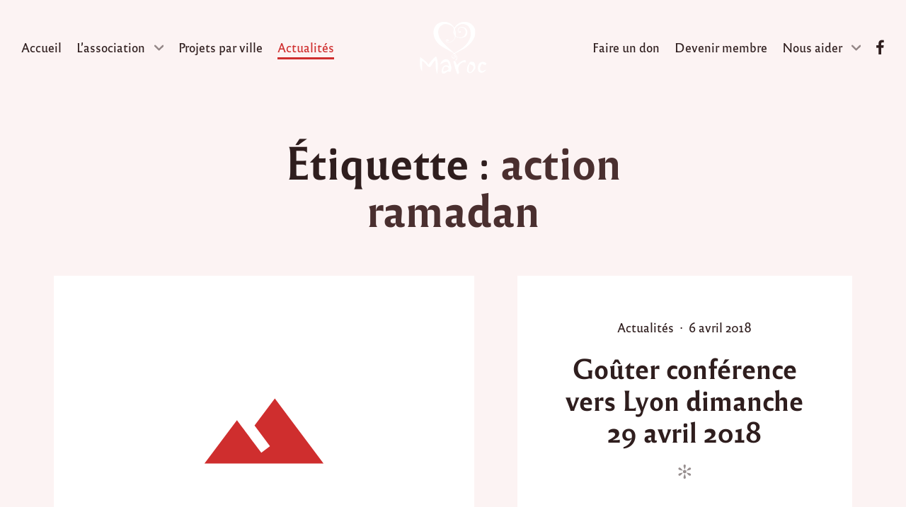

--- FILE ---
content_type: text/html; charset=UTF-8
request_url: https://www.coeurmaroc.com/tag/action-ramadan/
body_size: 20465
content:
<!doctype html>
<html lang="fr-FR" data-dark-mode-advanced=off id="html">
<head>
    <meta charset="UTF-8">
    <meta name="viewport" content="width=device-width, initial-scale=1">
    <link rel="profile" href="https://gmpg.org/xfn/11">
	<link href="//pxgcdn.com" rel="preconnect" crossorigin><meta name='robots' content='index, follow, max-image-preview:large, max-snippet:-1, max-video-preview:-1' />
	<style>img:is([sizes="auto" i], [sizes^="auto," i]) { contain-intrinsic-size: 3000px 1500px }</style>
	
            <script data-no-defer="1" data-ezscrex="false" data-cfasync="false" data-pagespeed-no-defer data-cookieconsent="ignore">
                var ctPublicFunctions = {"_ajax_nonce":"296c544350","_rest_nonce":"fa82f19fc1","_ajax_url":"\/wp-admin\/admin-ajax.php","_rest_url":"https:\/\/www.coeurmaroc.com\/wp-json\/","data__cookies_type":"native","data__ajax_type":"rest","data__bot_detector_enabled":0,"data__frontend_data_log_enabled":1,"cookiePrefix":"","wprocket_detected":false,"host_url":"www.coeurmaroc.com","text__ee_click_to_select":"Click to select the whole data","text__ee_original_email":"The complete one is","text__ee_got_it":"Got it","text__ee_blocked":"Blocked","text__ee_cannot_connect":"Cannot connect","text__ee_cannot_decode":"Can not decode email. Unknown reason","text__ee_email_decoder":"CleanTalk email decoder","text__ee_wait_for_decoding":"The magic is on the way!","text__ee_decoding_process":"Please wait a few seconds while we decode the contact data."}
            </script>
        
            <script data-no-defer="1" data-ezscrex="false" data-cfasync="false" data-pagespeed-no-defer data-cookieconsent="ignore">
                var ctPublic = {"_ajax_nonce":"296c544350","settings__forms__check_internal":"0","settings__forms__check_external":"0","settings__forms__force_protection":0,"settings__forms__search_test":1,"settings__data__bot_detector_enabled":0,"settings__sfw__anti_crawler":0,"blog_home":"https:\/\/www.coeurmaroc.com\/","pixel__setting":"0","pixel__enabled":false,"pixel__url":null,"data__email_check_before_post":1,"data__email_check_exist_post":1,"data__cookies_type":"native","data__key_is_ok":true,"data__visible_fields_required":true,"wl_brandname":"Anti-Spam by CleanTalk","wl_brandname_short":"CleanTalk","ct_checkjs_key":2137677007,"emailEncoderPassKey":"abbd8d9f93aed895a7acc73cb587a4dd","bot_detector_forms_excluded":"W10=","advancedCacheExists":false,"varnishCacheExists":false,"wc_ajax_add_to_cart":false}
            </script>
        
	<!-- This site is optimized with the Yoast SEO plugin v25.8 - https://yoast.com/wordpress/plugins/seo/ -->
	<title>Archives des action ramadan - Coeur Maroc</title>
	<link rel="canonical" href="https://www.coeurmaroc.com/tag/action-ramadan/" />
	<meta property="og:locale" content="fr_FR" />
	<meta property="og:type" content="article" />
	<meta property="og:title" content="Archives des action ramadan - Coeur Maroc" />
	<meta property="og:url" content="https://www.coeurmaroc.com/tag/action-ramadan/" />
	<meta property="og:site_name" content="Coeur Maroc" />
	<meta name="twitter:card" content="summary_large_image" />
	<script type="application/ld+json" class="yoast-schema-graph">{"@context":"https://schema.org","@graph":[{"@type":"CollectionPage","@id":"https://www.coeurmaroc.com/tag/action-ramadan/","url":"https://www.coeurmaroc.com/tag/action-ramadan/","name":"Archives des action ramadan - Coeur Maroc","isPartOf":{"@id":"https://www.coeurmaroc.com/#website"},"breadcrumb":{"@id":"https://www.coeurmaroc.com/tag/action-ramadan/#breadcrumb"},"inLanguage":"fr-FR"},{"@type":"BreadcrumbList","@id":"https://www.coeurmaroc.com/tag/action-ramadan/#breadcrumb","itemListElement":[{"@type":"ListItem","position":1,"name":"Accueil","item":"https://www.coeurmaroc.com/"},{"@type":"ListItem","position":2,"name":"action ramadan"}]},{"@type":"WebSite","@id":"https://www.coeurmaroc.com/#website","url":"https://www.coeurmaroc.com/","name":"Coeur Maroc","description":"Un petit geste pour de grandes causes","publisher":{"@id":"https://www.coeurmaroc.com/#organization"},"potentialAction":[{"@type":"SearchAction","target":{"@type":"EntryPoint","urlTemplate":"https://www.coeurmaroc.com/?s={search_term_string}"},"query-input":{"@type":"PropertyValueSpecification","valueRequired":true,"valueName":"search_term_string"}}],"inLanguage":"fr-FR"},{"@type":"Organization","@id":"https://www.coeurmaroc.com/#organization","name":"Coeur Maroc","url":"https://www.coeurmaroc.com/","logo":{"@type":"ImageObject","inLanguage":"fr-FR","@id":"https://www.coeurmaroc.com/#/schema/logo/image/","url":"https://www.coeurmaroc.com/wp-content/uploads/2020/12/logo-coeurmaroc-dark.svg","contentUrl":"https://www.coeurmaroc.com/wp-content/uploads/2020/12/logo-coeurmaroc-dark.svg","caption":"Coeur Maroc"},"image":{"@id":"https://www.coeurmaroc.com/#/schema/logo/image/"}}]}</script>
	<!-- / Yoast SEO plugin. -->


<link rel='dns-prefetch' href='//pxgcdn.com' />
<link rel="alternate" type="application/rss+xml" title="Coeur Maroc &raquo; Flux" href="https://www.coeurmaroc.com/feed/" />
<link rel="alternate" type="application/rss+xml" title="Coeur Maroc &raquo; Flux de l’étiquette action ramadan" href="https://www.coeurmaroc.com/tag/action-ramadan/feed/" />
<script type="text/javascript">
/* <![CDATA[ */
window._wpemojiSettings = {"baseUrl":"https:\/\/s.w.org\/images\/core\/emoji\/16.0.1\/72x72\/","ext":".png","svgUrl":"https:\/\/s.w.org\/images\/core\/emoji\/16.0.1\/svg\/","svgExt":".svg","source":{"concatemoji":"https:\/\/www.coeurmaroc.com\/wp-includes\/js\/wp-emoji-release.min.js?ver=6.8.3"}};
/*! This file is auto-generated */
!function(s,n){var o,i,e;function c(e){try{var t={supportTests:e,timestamp:(new Date).valueOf()};sessionStorage.setItem(o,JSON.stringify(t))}catch(e){}}function p(e,t,n){e.clearRect(0,0,e.canvas.width,e.canvas.height),e.fillText(t,0,0);var t=new Uint32Array(e.getImageData(0,0,e.canvas.width,e.canvas.height).data),a=(e.clearRect(0,0,e.canvas.width,e.canvas.height),e.fillText(n,0,0),new Uint32Array(e.getImageData(0,0,e.canvas.width,e.canvas.height).data));return t.every(function(e,t){return e===a[t]})}function u(e,t){e.clearRect(0,0,e.canvas.width,e.canvas.height),e.fillText(t,0,0);for(var n=e.getImageData(16,16,1,1),a=0;a<n.data.length;a++)if(0!==n.data[a])return!1;return!0}function f(e,t,n,a){switch(t){case"flag":return n(e,"\ud83c\udff3\ufe0f\u200d\u26a7\ufe0f","\ud83c\udff3\ufe0f\u200b\u26a7\ufe0f")?!1:!n(e,"\ud83c\udde8\ud83c\uddf6","\ud83c\udde8\u200b\ud83c\uddf6")&&!n(e,"\ud83c\udff4\udb40\udc67\udb40\udc62\udb40\udc65\udb40\udc6e\udb40\udc67\udb40\udc7f","\ud83c\udff4\u200b\udb40\udc67\u200b\udb40\udc62\u200b\udb40\udc65\u200b\udb40\udc6e\u200b\udb40\udc67\u200b\udb40\udc7f");case"emoji":return!a(e,"\ud83e\udedf")}return!1}function g(e,t,n,a){var r="undefined"!=typeof WorkerGlobalScope&&self instanceof WorkerGlobalScope?new OffscreenCanvas(300,150):s.createElement("canvas"),o=r.getContext("2d",{willReadFrequently:!0}),i=(o.textBaseline="top",o.font="600 32px Arial",{});return e.forEach(function(e){i[e]=t(o,e,n,a)}),i}function t(e){var t=s.createElement("script");t.src=e,t.defer=!0,s.head.appendChild(t)}"undefined"!=typeof Promise&&(o="wpEmojiSettingsSupports",i=["flag","emoji"],n.supports={everything:!0,everythingExceptFlag:!0},e=new Promise(function(e){s.addEventListener("DOMContentLoaded",e,{once:!0})}),new Promise(function(t){var n=function(){try{var e=JSON.parse(sessionStorage.getItem(o));if("object"==typeof e&&"number"==typeof e.timestamp&&(new Date).valueOf()<e.timestamp+604800&&"object"==typeof e.supportTests)return e.supportTests}catch(e){}return null}();if(!n){if("undefined"!=typeof Worker&&"undefined"!=typeof OffscreenCanvas&&"undefined"!=typeof URL&&URL.createObjectURL&&"undefined"!=typeof Blob)try{var e="postMessage("+g.toString()+"("+[JSON.stringify(i),f.toString(),p.toString(),u.toString()].join(",")+"));",a=new Blob([e],{type:"text/javascript"}),r=new Worker(URL.createObjectURL(a),{name:"wpTestEmojiSupports"});return void(r.onmessage=function(e){c(n=e.data),r.terminate(),t(n)})}catch(e){}c(n=g(i,f,p,u))}t(n)}).then(function(e){for(var t in e)n.supports[t]=e[t],n.supports.everything=n.supports.everything&&n.supports[t],"flag"!==t&&(n.supports.everythingExceptFlag=n.supports.everythingExceptFlag&&n.supports[t]);n.supports.everythingExceptFlag=n.supports.everythingExceptFlag&&!n.supports.flag,n.DOMReady=!1,n.readyCallback=function(){n.DOMReady=!0}}).then(function(){return e}).then(function(){var e;n.supports.everything||(n.readyCallback(),(e=n.source||{}).concatemoji?t(e.concatemoji):e.wpemoji&&e.twemoji&&(t(e.twemoji),t(e.wpemoji)))}))}((window,document),window._wpemojiSettings);
/* ]]> */
</script>
<link rel='stylesheet' id='style-manager-font-stylesheet-0-css' href='//pxgcdn.com/fonts/reforma1969/stylesheet.css' type='text/css' media='all' />
<link rel='stylesheet' id='style-manager-font-stylesheet-1-css' href='//pxgcdn.com/fonts/reforma2018/stylesheet.css' type='text/css' media='all' />
<link rel='stylesheet' id='style-manager-font-stylesheet-2-css' href='//pxgcdn.com/fonts/billy-ohio/stylesheet.css' type='text/css' media='all' />
<style id='wp-emoji-styles-inline-css' type='text/css'>

	img.wp-smiley, img.emoji {
		display: inline !important;
		border: none !important;
		box-shadow: none !important;
		height: 1em !important;
		width: 1em !important;
		margin: 0 0.07em !important;
		vertical-align: -0.1em !important;
		background: none !important;
		padding: 0 !important;
	}
</style>
<style id='classic-theme-styles-inline-css' type='text/css'>
/*! This file is auto-generated */
.wp-block-button__link{color:#fff;background-color:#32373c;border-radius:9999px;box-shadow:none;text-decoration:none;padding:calc(.667em + 2px) calc(1.333em + 2px);font-size:1.125em}.wp-block-file__button{background:#32373c;color:#fff;text-decoration:none}
</style>
<link rel='stylesheet' id='novablocks-blob-style-css' href='https://www.coeurmaroc.com/wp-content/plugins/nova-blocks/build/blob/style.css?ver=1f3bfa88c2109bf3d984b1acae06a5b0' type='text/css' media='screen' />
<link rel='stylesheet' id='novablocks-advanced-gallery-style-css' href='https://www.coeurmaroc.com/wp-content/plugins/nova-blocks/build/advanced-gallery/style.css?ver=d6adf9c8a828e5ba459cfe3743b364d2' type='text/css' media='screen' />
<link rel='stylesheet' id='novablocks/advanced-gallery-style-css' href='https://www.coeurmaroc.com/wp-content/plugins/nova-blocks/build/block-library/blocks/advanced-gallery/style.css?ver=903583ec09c8c948e83ac623d59622b4' type='text/css' media='screen' />
<link rel='stylesheet' id='novablocks/announcement-bar-style-css' href='https://www.coeurmaroc.com/wp-content/plugins/nova-blocks/build/block-library/blocks/announcement-bar/style.css?ver=af55ba19cd5ddc92422a657199ec02aa' type='text/css' media='screen' />
<link rel='stylesheet' id='novablocks-collection-style-css' href='https://www.coeurmaroc.com/wp-content/plugins/nova-blocks/build/collection/style.css?ver=026e5a7c1df8c794049f8259b2d703ba' type='text/css' media='screen' />
<link rel='stylesheet' id='novablocks-components-style-css' href='https://www.coeurmaroc.com/wp-content/plugins/nova-blocks/build/components/style.css?ver=5e5491ef13c0bf19cc6d1a1b2a0bbff1' type='text/css' media='screen' />
<link rel='stylesheet' id='novablocks/cards-collection-style-css' href='https://www.coeurmaroc.com/wp-content/plugins/nova-blocks/build/block-library/blocks/cards-collection/style.css?ver=1694274720' type='text/css' media='screen' />
<link rel='stylesheet' id='novablocks/google-map-style-css' href='https://www.coeurmaroc.com/wp-content/plugins/nova-blocks/build/block-library/blocks/google-map/style.css?ver=87ac937b12d8b9ddbef4d15625db3bf5' type='text/css' media='screen' />
<link rel='stylesheet' id='novablocks/header-style-css' href='https://www.coeurmaroc.com/wp-content/plugins/nova-blocks/build/block-library/blocks/header/style.css?ver=fc92ddfef20bb9d6c97d3195ec0586b4' type='text/css' media='screen' />
<link rel='stylesheet' id='novablocks/header-row-style-css' href='https://www.coeurmaroc.com/wp-content/plugins/nova-blocks/build/block-library/blocks/header-row/style.css?ver=942e3a21a33b1de3e3addf06dd6b0aa1' type='text/css' media='screen' />
<link rel='stylesheet' id='novablocks/headline-style-css' href='https://www.coeurmaroc.com/wp-content/plugins/nova-blocks/build/block-library/blocks/headline/style.css?ver=1694274720' type='text/css' media='screen' />
<link rel='stylesheet' id='novablocks/hero-style-css' href='https://www.coeurmaroc.com/wp-content/plugins/nova-blocks/build/block-library/blocks/hero/style.css?ver=b0ef10eaa93637ac1d29644e287ad841' type='text/css' media='screen' />
<link rel='stylesheet' id='novablocks/logo-style-css' href='https://www.coeurmaroc.com/wp-content/plugins/nova-blocks/build/block-library/blocks/logo/style.css?ver=1694274720' type='text/css' media='screen' />
<link rel='stylesheet' id='novablocks/media-style-css' href='https://www.coeurmaroc.com/wp-content/plugins/nova-blocks/build/block-library/blocks/media/style.css?ver=215ac4683977207bc4c9f3f131860311' type='text/css' media='screen' />
<link rel='stylesheet' id='novablocks/menu-food-style-css' href='https://www.coeurmaroc.com/wp-content/plugins/nova-blocks/build/block-library/blocks/menu-food/style.css?ver=1694274720' type='text/css' media='screen' />
<link rel='stylesheet' id='novablocks/navigation-style-css' href='https://www.coeurmaroc.com/wp-content/plugins/nova-blocks/build/block-library/blocks/navigation/style.css?ver=ac0c8490ad57c69f8608ddfa7b226a9a' type='text/css' media='screen' />
<link rel='stylesheet' id='novablocks/openhours-style-css' href='https://www.coeurmaroc.com/wp-content/plugins/nova-blocks/build/block-library/blocks/openhours/style.css?ver=1694274720' type='text/css' media='screen' />
<link rel='stylesheet' id='novablocks/opentable-style-css' href='https://www.coeurmaroc.com/wp-content/plugins/nova-blocks/build/block-library/blocks/opentable/style.css?ver=1694274720' type='text/css' media='screen' />
<link rel='stylesheet' id='novablocks-icons-style-css' href='https://www.coeurmaroc.com/wp-content/plugins/nova-blocks/build/icons/style.css?ver=cab9113c7dd3e7ef723c39e180f0684a' type='text/css' media='screen' />
<link rel='stylesheet' id='novablocks/post-comments-style-css' href='https://www.coeurmaroc.com/wp-content/plugins/nova-blocks/build/block-library/blocks/post-comments/style.css?ver=6011360f352c702e3313f05fd7cdc902' type='text/css' media='screen' />
<link rel='stylesheet' id='novablocks/posts-collection-style-css' href='https://www.coeurmaroc.com/wp-content/plugins/nova-blocks/build/block-library/blocks/posts-collection/style.css?ver=5e962ebab902b6e316c9abbb03daa78a' type='text/css' media='screen' />
<link rel='stylesheet' id='novablocks/sharing-overlay-style-css' href='https://www.coeurmaroc.com/wp-content/plugins/nova-blocks/build/block-library/blocks/sharing-overlay/style.css?ver=50650171b4b5cb073a7b3da023c88eb5' type='text/css' media='screen' />
<link rel='stylesheet' id='novablocks/sidecar-style-css' href='https://www.coeurmaroc.com/wp-content/plugins/nova-blocks/build/block-library/blocks/sidecar/style.css?ver=e655a6c65828c8b652ffce111e9912ae' type='text/css' media='screen' />
<link rel='stylesheet' id='novablocks/slideshow-style-css' href='https://www.coeurmaroc.com/wp-content/plugins/nova-blocks/build/block-library/blocks/slideshow/style.css?ver=6d2ccc1c1c2597c1e6c2e8e6471a5f68' type='text/css' media='screen' />
<link rel='stylesheet' id='editorskit-frontend-css' href='https://www.coeurmaroc.com/wp-content/plugins/block-options/build/style.build.css?ver=new' type='text/css' media='all' />
<link rel='stylesheet' id='novablocks-core-style-css' href='https://www.coeurmaroc.com/wp-content/plugins/nova-blocks/build/core/style.css?ver=690056908c720f04f7eaf99687e7cfea' type='text/css' media='screen' />
<style id='global-styles-inline-css' type='text/css'>
:root{--wp--preset--aspect-ratio--square: 1;--wp--preset--aspect-ratio--4-3: 4/3;--wp--preset--aspect-ratio--3-4: 3/4;--wp--preset--aspect-ratio--3-2: 3/2;--wp--preset--aspect-ratio--2-3: 2/3;--wp--preset--aspect-ratio--16-9: 16/9;--wp--preset--aspect-ratio--9-16: 9/16;--wp--preset--color--black: #000000;--wp--preset--color--cyan-bluish-gray: #abb8c3;--wp--preset--color--white: #ffffff;--wp--preset--color--pale-pink: #f78da7;--wp--preset--color--vivid-red: #cf2e2e;--wp--preset--color--luminous-vivid-orange: #ff6900;--wp--preset--color--luminous-vivid-amber: #fcb900;--wp--preset--color--light-green-cyan: #7bdcb5;--wp--preset--color--vivid-green-cyan: #00d084;--wp--preset--color--pale-cyan-blue: #8ed1fc;--wp--preset--color--vivid-cyan-blue: #0693e3;--wp--preset--color--vivid-purple: #9b51e0;--wp--preset--gradient--vivid-cyan-blue-to-vivid-purple: linear-gradient(135deg,rgba(6,147,227,1) 0%,rgb(155,81,224) 100%);--wp--preset--gradient--light-green-cyan-to-vivid-green-cyan: linear-gradient(135deg,rgb(122,220,180) 0%,rgb(0,208,130) 100%);--wp--preset--gradient--luminous-vivid-amber-to-luminous-vivid-orange: linear-gradient(135deg,rgba(252,185,0,1) 0%,rgba(255,105,0,1) 100%);--wp--preset--gradient--luminous-vivid-orange-to-vivid-red: linear-gradient(135deg,rgba(255,105,0,1) 0%,rgb(207,46,46) 100%);--wp--preset--gradient--very-light-gray-to-cyan-bluish-gray: linear-gradient(135deg,rgb(238,238,238) 0%,rgb(169,184,195) 100%);--wp--preset--gradient--cool-to-warm-spectrum: linear-gradient(135deg,rgb(74,234,220) 0%,rgb(151,120,209) 20%,rgb(207,42,186) 40%,rgb(238,44,130) 60%,rgb(251,105,98) 80%,rgb(254,248,76) 100%);--wp--preset--gradient--blush-light-purple: linear-gradient(135deg,rgb(255,206,236) 0%,rgb(152,150,240) 100%);--wp--preset--gradient--blush-bordeaux: linear-gradient(135deg,rgb(254,205,165) 0%,rgb(254,45,45) 50%,rgb(107,0,62) 100%);--wp--preset--gradient--luminous-dusk: linear-gradient(135deg,rgb(255,203,112) 0%,rgb(199,81,192) 50%,rgb(65,88,208) 100%);--wp--preset--gradient--pale-ocean: linear-gradient(135deg,rgb(255,245,203) 0%,rgb(182,227,212) 50%,rgb(51,167,181) 100%);--wp--preset--gradient--electric-grass: linear-gradient(135deg,rgb(202,248,128) 0%,rgb(113,206,126) 100%);--wp--preset--gradient--midnight: linear-gradient(135deg,rgb(2,3,129) 0%,rgb(40,116,252) 100%);--wp--preset--font-size--small: 13px;--wp--preset--font-size--medium: 20px;--wp--preset--font-size--large: 36px;--wp--preset--font-size--x-large: 42px;--wp--preset--spacing--20: 0.44rem;--wp--preset--spacing--30: 0.67rem;--wp--preset--spacing--40: 1rem;--wp--preset--spacing--50: 1.5rem;--wp--preset--spacing--60: 2.25rem;--wp--preset--spacing--70: 3.38rem;--wp--preset--spacing--80: 5.06rem;--wp--preset--shadow--natural: 6px 6px 9px rgba(0, 0, 0, 0.2);--wp--preset--shadow--deep: 12px 12px 50px rgba(0, 0, 0, 0.4);--wp--preset--shadow--sharp: 6px 6px 0px rgba(0, 0, 0, 0.2);--wp--preset--shadow--outlined: 6px 6px 0px -3px rgba(255, 255, 255, 1), 6px 6px rgba(0, 0, 0, 1);--wp--preset--shadow--crisp: 6px 6px 0px rgba(0, 0, 0, 1);}:where(.is-layout-flex){gap: 0.5em;}:where(.is-layout-grid){gap: 0.5em;}body .is-layout-flex{display: flex;}.is-layout-flex{flex-wrap: wrap;align-items: center;}.is-layout-flex > :is(*, div){margin: 0;}body .is-layout-grid{display: grid;}.is-layout-grid > :is(*, div){margin: 0;}:where(.wp-block-columns.is-layout-flex){gap: 2em;}:where(.wp-block-columns.is-layout-grid){gap: 2em;}:where(.wp-block-post-template.is-layout-flex){gap: 1.25em;}:where(.wp-block-post-template.is-layout-grid){gap: 1.25em;}.has-black-color{color: var(--wp--preset--color--black) !important;}.has-cyan-bluish-gray-color{color: var(--wp--preset--color--cyan-bluish-gray) !important;}.has-white-color{color: var(--wp--preset--color--white) !important;}.has-pale-pink-color{color: var(--wp--preset--color--pale-pink) !important;}.has-vivid-red-color{color: var(--wp--preset--color--vivid-red) !important;}.has-luminous-vivid-orange-color{color: var(--wp--preset--color--luminous-vivid-orange) !important;}.has-luminous-vivid-amber-color{color: var(--wp--preset--color--luminous-vivid-amber) !important;}.has-light-green-cyan-color{color: var(--wp--preset--color--light-green-cyan) !important;}.has-vivid-green-cyan-color{color: var(--wp--preset--color--vivid-green-cyan) !important;}.has-pale-cyan-blue-color{color: var(--wp--preset--color--pale-cyan-blue) !important;}.has-vivid-cyan-blue-color{color: var(--wp--preset--color--vivid-cyan-blue) !important;}.has-vivid-purple-color{color: var(--wp--preset--color--vivid-purple) !important;}.has-black-background-color{background-color: var(--wp--preset--color--black) !important;}.has-cyan-bluish-gray-background-color{background-color: var(--wp--preset--color--cyan-bluish-gray) !important;}.has-white-background-color{background-color: var(--wp--preset--color--white) !important;}.has-pale-pink-background-color{background-color: var(--wp--preset--color--pale-pink) !important;}.has-vivid-red-background-color{background-color: var(--wp--preset--color--vivid-red) !important;}.has-luminous-vivid-orange-background-color{background-color: var(--wp--preset--color--luminous-vivid-orange) !important;}.has-luminous-vivid-amber-background-color{background-color: var(--wp--preset--color--luminous-vivid-amber) !important;}.has-light-green-cyan-background-color{background-color: var(--wp--preset--color--light-green-cyan) !important;}.has-vivid-green-cyan-background-color{background-color: var(--wp--preset--color--vivid-green-cyan) !important;}.has-pale-cyan-blue-background-color{background-color: var(--wp--preset--color--pale-cyan-blue) !important;}.has-vivid-cyan-blue-background-color{background-color: var(--wp--preset--color--vivid-cyan-blue) !important;}.has-vivid-purple-background-color{background-color: var(--wp--preset--color--vivid-purple) !important;}.has-black-border-color{border-color: var(--wp--preset--color--black) !important;}.has-cyan-bluish-gray-border-color{border-color: var(--wp--preset--color--cyan-bluish-gray) !important;}.has-white-border-color{border-color: var(--wp--preset--color--white) !important;}.has-pale-pink-border-color{border-color: var(--wp--preset--color--pale-pink) !important;}.has-vivid-red-border-color{border-color: var(--wp--preset--color--vivid-red) !important;}.has-luminous-vivid-orange-border-color{border-color: var(--wp--preset--color--luminous-vivid-orange) !important;}.has-luminous-vivid-amber-border-color{border-color: var(--wp--preset--color--luminous-vivid-amber) !important;}.has-light-green-cyan-border-color{border-color: var(--wp--preset--color--light-green-cyan) !important;}.has-vivid-green-cyan-border-color{border-color: var(--wp--preset--color--vivid-green-cyan) !important;}.has-pale-cyan-blue-border-color{border-color: var(--wp--preset--color--pale-cyan-blue) !important;}.has-vivid-cyan-blue-border-color{border-color: var(--wp--preset--color--vivid-cyan-blue) !important;}.has-vivid-purple-border-color{border-color: var(--wp--preset--color--vivid-purple) !important;}.has-vivid-cyan-blue-to-vivid-purple-gradient-background{background: var(--wp--preset--gradient--vivid-cyan-blue-to-vivid-purple) !important;}.has-light-green-cyan-to-vivid-green-cyan-gradient-background{background: var(--wp--preset--gradient--light-green-cyan-to-vivid-green-cyan) !important;}.has-luminous-vivid-amber-to-luminous-vivid-orange-gradient-background{background: var(--wp--preset--gradient--luminous-vivid-amber-to-luminous-vivid-orange) !important;}.has-luminous-vivid-orange-to-vivid-red-gradient-background{background: var(--wp--preset--gradient--luminous-vivid-orange-to-vivid-red) !important;}.has-very-light-gray-to-cyan-bluish-gray-gradient-background{background: var(--wp--preset--gradient--very-light-gray-to-cyan-bluish-gray) !important;}.has-cool-to-warm-spectrum-gradient-background{background: var(--wp--preset--gradient--cool-to-warm-spectrum) !important;}.has-blush-light-purple-gradient-background{background: var(--wp--preset--gradient--blush-light-purple) !important;}.has-blush-bordeaux-gradient-background{background: var(--wp--preset--gradient--blush-bordeaux) !important;}.has-luminous-dusk-gradient-background{background: var(--wp--preset--gradient--luminous-dusk) !important;}.has-pale-ocean-gradient-background{background: var(--wp--preset--gradient--pale-ocean) !important;}.has-electric-grass-gradient-background{background: var(--wp--preset--gradient--electric-grass) !important;}.has-midnight-gradient-background{background: var(--wp--preset--gradient--midnight) !important;}.has-small-font-size{font-size: var(--wp--preset--font-size--small) !important;}.has-medium-font-size{font-size: var(--wp--preset--font-size--medium) !important;}.has-large-font-size{font-size: var(--wp--preset--font-size--large) !important;}.has-x-large-font-size{font-size: var(--wp--preset--font-size--x-large) !important;}
:where(.wp-block-post-template.is-layout-flex){gap: 1.25em;}:where(.wp-block-post-template.is-layout-grid){gap: 1.25em;}
:where(.wp-block-columns.is-layout-flex){gap: 2em;}:where(.wp-block-columns.is-layout-grid){gap: 2em;}
:root :where(.wp-block-pullquote){font-size: 1.5em;line-height: 1.6;}
</style>
<link rel='stylesheet' id='cleantalk-public-css-css' href='https://www.coeurmaroc.com/wp-content/plugins/cleantalk-spam-protect/css/cleantalk-public.min.css?ver=6.62_1757048328' type='text/css' media='all' />
<link rel='stylesheet' id='cleantalk-email-decoder-css-css' href='https://www.coeurmaroc.com/wp-content/plugins/cleantalk-spam-protect/css/cleantalk-email-decoder.min.css?ver=6.62_1757048328' type='text/css' media='all' />
<link rel='stylesheet' id='novablocks/media-css' href='https://www.coeurmaroc.com/wp-content/themes/rosa2/fallbacks/nova-blocks/blocks/media/style.css?ver=1.8.1' type='text/css' media='all' />
<link rel='stylesheet' id='rosa2-social-links-css' href='https://www.coeurmaroc.com/wp-content/themes/rosa2/dist/css/social-links.css?ver=1.13.1' type='text/css' media='all' />
<link rel='stylesheet' id='rosa2-custom-properties-css' href='https://www.coeurmaroc.com/wp-content/themes/rosa2/dist/css/custom-properties.css?ver=1.13.1' type='text/css' media='all' />
<link rel='stylesheet' id='rosa2-theme-css' href='https://www.coeurmaroc.com/wp-content/themes/rosa2/dist/css/theme/style.css?ver=1.13.1' type='text/css' media='all' />
<link rel='stylesheet' id='rosa2-theme-components-css' href='https://www.coeurmaroc.com/wp-content/themes/rosa2/dist/css/theme/components.css?ver=1.13.1' type='text/css' media='all' />
<link rel='stylesheet' id='rosa2-blocks-common-css' href='https://www.coeurmaroc.com/wp-content/themes/rosa2/dist/css/blocks/common.css?ver=1.13.1' type='text/css' media='all' />
<link rel='stylesheet' id='rosa2-blocks-style-css' href='https://www.coeurmaroc.com/wp-content/themes/rosa2/dist/css/blocks/style.css?ver=1.13.1' type='text/css' media='all' />
<link rel='stylesheet' id='rosa2-utility-css' href='https://www.coeurmaroc.com/wp-content/themes/rosa2/dist/css/utility.css?ver=1.13.1' type='text/css' media='all' />
<link rel='stylesheet' id='rosa2-style-css' href='https://www.coeurmaroc.com/wp-content/themes/rosa2/style.css?ver=1.13.1' type='text/css' media='all' />
<style id='pixelgrade_style_manager-sm-colors-custom-properties-inline-css' type='text/css'>
.wp-block{--force: editor }html{--sm-current-bg-color: var(--sm-bg-color-1);--sm-current-accent-color: var(--sm-accent-color-1);--sm-current-accent2-color: var(--sm-accent2-color-1, var(--sm-current-accent-color));--sm-current-accent3-color: var(--sm-accent3-color-1, var(--sm-current-accent2-color));--sm-current-fg1-color: var(--sm-fg1-color-1);--sm-current-fg2-color: var(--sm-fg2-color-1)}html,[class*=sm-variation-]:where(:not(.sm-color-signal-0)){background-color:var(--sm-current-bg-color);color:var(--sm-current-fg1-color)}.sm-variation-1{--sm-current-bg-color: var(--sm-bg-color-1);--sm-current-accent-color: var(--sm-accent-color-1);--sm-current-accent2-color: var(--sm-accent2-color-1, var(--sm-current-accent-color));--sm-current-accent3-color: var(--sm-accent3-color-1, var(--sm-current-accent2-color));--sm-current-fg1-color: var(--sm-fg1-color-1);--sm-current-fg2-color: var(--sm-fg2-color-1)}.sm-variation-2{--sm-current-bg-color: var(--sm-bg-color-2);--sm-current-accent-color: var(--sm-accent-color-2);--sm-current-accent2-color: var(--sm-accent2-color-2, var(--sm-current-accent-color));--sm-current-accent3-color: var(--sm-accent3-color-2, var(--sm-current-accent2-color));--sm-current-fg1-color: var(--sm-fg1-color-2);--sm-current-fg2-color: var(--sm-fg2-color-2)}.sm-variation-3{--sm-current-bg-color: var(--sm-bg-color-3);--sm-current-accent-color: var(--sm-accent-color-3);--sm-current-accent2-color: var(--sm-accent2-color-3, var(--sm-current-accent-color));--sm-current-accent3-color: var(--sm-accent3-color-3, var(--sm-current-accent2-color));--sm-current-fg1-color: var(--sm-fg1-color-3);--sm-current-fg2-color: var(--sm-fg2-color-3)}.sm-variation-4{--sm-current-bg-color: var(--sm-bg-color-4);--sm-current-accent-color: var(--sm-accent-color-4);--sm-current-accent2-color: var(--sm-accent2-color-4, var(--sm-current-accent-color));--sm-current-accent3-color: var(--sm-accent3-color-4, var(--sm-current-accent2-color));--sm-current-fg1-color: var(--sm-fg1-color-4);--sm-current-fg2-color: var(--sm-fg2-color-4)}.sm-variation-5{--sm-current-bg-color: var(--sm-bg-color-5);--sm-current-accent-color: var(--sm-accent-color-5);--sm-current-accent2-color: var(--sm-accent2-color-5, var(--sm-current-accent-color));--sm-current-accent3-color: var(--sm-accent3-color-5, var(--sm-current-accent2-color));--sm-current-fg1-color: var(--sm-fg1-color-5);--sm-current-fg2-color: var(--sm-fg2-color-5)}.sm-variation-6{--sm-current-bg-color: var(--sm-bg-color-6);--sm-current-accent-color: var(--sm-accent-color-6);--sm-current-accent2-color: var(--sm-accent2-color-6, var(--sm-current-accent-color));--sm-current-accent3-color: var(--sm-accent3-color-6, var(--sm-current-accent2-color));--sm-current-fg1-color: var(--sm-fg1-color-6);--sm-current-fg2-color: var(--sm-fg2-color-6)}.sm-variation-7{--sm-current-bg-color: var(--sm-bg-color-7);--sm-current-accent-color: var(--sm-accent-color-7);--sm-current-accent2-color: var(--sm-accent2-color-7, var(--sm-current-accent-color));--sm-current-accent3-color: var(--sm-accent3-color-7, var(--sm-current-accent2-color));--sm-current-fg1-color: var(--sm-fg1-color-7);--sm-current-fg2-color: var(--sm-fg2-color-7)}.sm-variation-8{--sm-current-bg-color: var(--sm-bg-color-8);--sm-current-accent-color: var(--sm-accent-color-8);--sm-current-accent2-color: var(--sm-accent2-color-8, var(--sm-current-accent-color));--sm-current-accent3-color: var(--sm-accent3-color-8, var(--sm-current-accent2-color));--sm-current-fg1-color: var(--sm-fg1-color-8);--sm-current-fg2-color: var(--sm-fg2-color-8)}.sm-variation-9{--sm-current-bg-color: var(--sm-bg-color-9);--sm-current-accent-color: var(--sm-accent-color-9);--sm-current-accent2-color: var(--sm-accent2-color-9, var(--sm-current-accent-color));--sm-current-accent3-color: var(--sm-accent3-color-9, var(--sm-current-accent2-color));--sm-current-fg1-color: var(--sm-fg1-color-9);--sm-current-fg2-color: var(--sm-fg2-color-9)}.sm-variation-10{--sm-current-bg-color: var(--sm-bg-color-10);--sm-current-accent-color: var(--sm-accent-color-10);--sm-current-accent2-color: var(--sm-accent2-color-10, var(--sm-current-accent-color));--sm-current-accent3-color: var(--sm-accent3-color-10, var(--sm-current-accent2-color));--sm-current-fg1-color: var(--sm-fg1-color-10);--sm-current-fg2-color: var(--sm-fg2-color-10)}.sm-variation-11{--sm-current-bg-color: var(--sm-bg-color-11);--sm-current-accent-color: var(--sm-accent-color-11);--sm-current-accent2-color: var(--sm-accent2-color-11, var(--sm-current-accent-color));--sm-current-accent3-color: var(--sm-accent3-color-11, var(--sm-current-accent2-color));--sm-current-fg1-color: var(--sm-fg1-color-11);--sm-current-fg2-color: var(--sm-fg2-color-11)}.sm-variation-12{--sm-current-bg-color: var(--sm-bg-color-12);--sm-current-accent-color: var(--sm-accent-color-12);--sm-current-accent2-color: var(--sm-accent2-color-12, var(--sm-current-accent-color));--sm-current-accent3-color: var(--sm-accent3-color-12, var(--sm-current-accent2-color));--sm-current-fg1-color: var(--sm-fg1-color-12);--sm-current-fg2-color: var(--sm-fg2-color-12)}
</style>

<script id="style-manager-colors-config">
	window.styleManager = window.styleManager || {};
	window.styleManager.colorsConfig = [{"sourceIndex":5,"id":1,"label":"Brand Primary","source":["#cf2e2e"],"options":{"mode":"lch","bezierInterpolation":false,"sm_color_grades_number":"12","sm_potential_color_contrast":1,"sm_color_grade_balancer":"0","sm_site_color_variation":1,"sm_elements_color_contrast":"normal","sm_color_promotion_brand":true,"sm_color_promotion_white":true,"sm_color_promotion_black":true},"darkOptions":{"mode":"lch","bezierInterpolation":false,"sm_color_grades_number":"12","sm_potential_color_contrast":0.25,"sm_color_grade_balancer":1,"sm_site_color_variation":1,"sm_elements_color_contrast":"normal","sm_color_promotion_brand":true,"sm_color_promotion_white":false,"sm_color_promotion_black":true},"colors":["#ffffff","#fcf3f3","#f7dbdb","#eaa4a4","#de7070","#cf2e2e","#ac2626","#8c1f1f","#6c1818","#4e1111","#2e0a0a","#000000"],"darkColors":["#340c0c","#330b0b","#300b0b","#2b0a0a","#250808","#1f0707","#1b0606","#170505","#130404","#0d0303","#060101","#000000"],"variations":[{"bg":"#ffffff","accent":"#cf2e2e","fg1":"#2f1e1e","fg2":"#4a2f2f","accent2":"#879490"},{"bg":"#fcf3f3","accent":"#cf2e2e","fg1":"#2f1e1e","fg2":"#4a2f2f","accent2":"#879490"},{"bg":"#f7dbdb","accent":"#cf2e2e","fg1":"#2f1e1e","fg2":"#4a2f2f","accent2":"#66706d"},{"bg":"#eaa4a4","accent":"#cf2e2e","fg1":"#2f1e1e","fg2":"#4a2f2f","accent2":"#66706d"},{"bg":"#de7070","accent":"#ffffff","fg1":"#ffffff","fg2":"#ffffff","accent2":"#ffffff"},{"bg":"#cf2e2e","accent":"#ffffff","fg1":"#ffffff","fg2":"#ffffff","accent2":"#D3E8E1"},{"bg":"#ac2626","accent":"#ffffff","fg1":"#ffffff","fg2":"#ffffff","accent2":"#D3E8E1"},{"bg":"#8c1f1f","accent":"#ffffff","fg1":"#ffffff","fg2":"#ffffff","accent2":"#D3E8E1"},{"bg":"#6c1818","accent":"#ffffff","fg1":"#ffffff","fg2":"#ffffff","accent2":"#D3E8E1"},{"bg":"#4e1111","accent":"#cf2e2e","fg1":"#ffffff","fg2":"#ffffff","accent2":"#D3E8E1"},{"bg":"#2e0a0a","accent":"#cf2e2e","fg1":"#ffffff","fg2":"#ffffff","accent2":"#D3E8E1"},{"bg":"#000000","accent":"#cf2e2e","fg1":"#ffffff","fg2":"#ffffff","accent2":"#D3E8E1"}],"darkVariations":[{"bg":"#340c0c","accent":"#cf2e2e","fg1":"#ffffff","fg2":"#ffffff","accent2":"#D3E8E1"},{"bg":"#330b0b","accent":"#cf2e2e","fg1":"#ffffff","fg2":"#ffffff","accent2":"#D3E8E1"},{"bg":"#300b0b","accent":"#cf2e2e","fg1":"#ffffff","fg2":"#ffffff","accent2":"#D3E8E1"},{"bg":"#2b0a0a","accent":"#cf2e2e","fg1":"#ffffff","fg2":"#ffffff","accent2":"#D3E8E1"},{"bg":"#250808","accent":"#cf2e2e","fg1":"#ffffff","fg2":"#ffffff","accent2":"#D3E8E1"},{"bg":"#1f0707","accent":"#cf2e2e","fg1":"#ffffff","fg2":"#ffffff","accent2":"#D3E8E1"},{"bg":"#1b0606","accent":"#cf2e2e","fg1":"#ffffff","fg2":"#ffffff","accent2":"#D3E8E1"},{"bg":"#170505","accent":"#cf2e2e","fg1":"#ffffff","fg2":"#ffffff","accent2":"#D3E8E1"},{"bg":"#130404","accent":"#cf2e2e","fg1":"#ffffff","fg2":"#ffffff","accent2":"#D3E8E1"},{"bg":"#0d0303","accent":"#cf2e2e","fg1":"#ffffff","fg2":"#ffffff","accent2":"#D3E8E1"},{"bg":"#060101","accent":"#cf2e2e","fg1":"#ffffff","fg2":"#ffffff","accent2":"#D3E8E1"},{"bg":"#000000","accent":"#cf2e2e","fg1":"#ffffff","fg2":"#ffffff","accent2":"#D3E8E1"}]},{"sourceIndex":2,"id":2,"label":"Secondary","source":["#D3E8E1"],"options":{"mode":"lch","bezierInterpolation":false,"sm_color_grades_number":"12","sm_potential_color_contrast":1,"sm_color_grade_balancer":"0","sm_site_color_variation":1,"sm_elements_color_contrast":"normal","sm_color_promotion_brand":true,"sm_color_promotion_white":true,"sm_color_promotion_black":true},"darkOptions":{"mode":"lch","bezierInterpolation":false,"sm_color_grades_number":"12","sm_potential_color_contrast":0.25,"sm_color_grade_balancer":1,"sm_site_color_variation":1,"sm_elements_color_contrast":"normal","sm_color_promotion_brand":true,"sm_color_promotion_white":false,"sm_color_promotion_black":true},"colors":["#ffffff","#f0f7f5","#D3E8E1","#a9bab4","#879490","#66706d","#545d5a","#444a48","#343937","#252827","#151716","#000000"],"darkColors":["#353a38","#333836","#303433","#282c2b","#222524","#1c1e1d","#181a1a","#151716","#111312","#0d0e0d","#060706","#000000"],"variations":[{"bg":"#ffffff","accent":"#879490","fg1":"#202322","fg2":"#323736","accent2":"#cf2e2e"},{"bg":"#f0f7f5","accent":"#879490","fg1":"#202322","fg2":"#323736","accent2":"#cf2e2e"},{"bg":"#d3e8e1","accent":"#66706d","fg1":"#202322","fg2":"#323736","accent2":"#cf2e2e"},{"bg":"#a9bab4","accent":"#66706d","fg1":"#202322","fg2":"#323736","accent2":"#cf2e2e"},{"bg":"#879490","accent":"#ffffff","fg1":"#ffffff","fg2":"#ffffff","accent2":"#ffffff"},{"bg":"#66706d","accent":"#D3E8E1","fg1":"#ffffff","fg2":"#ffffff","accent2":"#ffffff"},{"bg":"#545d5a","accent":"#D3E8E1","fg1":"#ffffff","fg2":"#ffffff","accent2":"#ffffff"},{"bg":"#444a48","accent":"#D3E8E1","fg1":"#ffffff","fg2":"#ffffff","accent2":"#ffffff"},{"bg":"#343937","accent":"#D3E8E1","fg1":"#ffffff","fg2":"#ffffff","accent2":"#ffffff"},{"bg":"#252827","accent":"#D3E8E1","fg1":"#ffffff","fg2":"#ffffff","accent2":"#cf2e2e"},{"bg":"#151716","accent":"#D3E8E1","fg1":"#ffffff","fg2":"#ffffff","accent2":"#cf2e2e"},{"bg":"#000000","accent":"#D3E8E1","fg1":"#ffffff","fg2":"#ffffff","accent2":"#cf2e2e"}],"darkVariations":[{"bg":"#353a38","accent":"#D3E8E1","fg1":"#ffffff","fg2":"#ffffff","accent2":"#ffffff"},{"bg":"#333836","accent":"#D3E8E1","fg1":"#ffffff","fg2":"#ffffff","accent2":"#ffffff"},{"bg":"#303433","accent":"#D3E8E1","fg1":"#ffffff","fg2":"#ffffff","accent2":"#ffffff"},{"bg":"#282c2b","accent":"#D3E8E1","fg1":"#ffffff","fg2":"#ffffff","accent2":"#cf2e2e"},{"bg":"#222524","accent":"#D3E8E1","fg1":"#ffffff","fg2":"#ffffff","accent2":"#cf2e2e"},{"bg":"#1c1e1d","accent":"#D3E8E1","fg1":"#ffffff","fg2":"#ffffff","accent2":"#cf2e2e"},{"bg":"#181a1a","accent":"#D3E8E1","fg1":"#ffffff","fg2":"#ffffff","accent2":"#cf2e2e"},{"bg":"#151716","accent":"#D3E8E1","fg1":"#ffffff","fg2":"#ffffff","accent2":"#cf2e2e"},{"bg":"#111312","accent":"#D3E8E1","fg1":"#ffffff","fg2":"#ffffff","accent2":"#cf2e2e"},{"bg":"#0d0e0d","accent":"#D3E8E1","fg1":"#ffffff","fg2":"#ffffff","accent2":"#cf2e2e"},{"bg":"#060706","accent":"#D3E8E1","fg1":"#ffffff","fg2":"#ffffff","accent2":"#cf2e2e"},{"bg":"#000000","accent":"#D3E8E1","fg1":"#ffffff","fg2":"#ffffff","accent2":"#cf2e2e"}]},{"sourceIndex":5,"id":"_info","label":"Info","source":["#4166d5"],"options":{"mode":"lch","bezierInterpolation":false,"sm_color_grades_number":"12","sm_potential_color_contrast":1,"sm_color_grade_balancer":"0","sm_site_color_variation":1,"sm_elements_color_contrast":"normal","sm_color_promotion_brand":true,"sm_color_promotion_white":true,"sm_color_promotion_black":true},"darkOptions":{"mode":"lch","bezierInterpolation":false,"sm_color_grades_number":"12","sm_potential_color_contrast":0.25,"sm_color_grade_balancer":1,"sm_site_color_variation":1,"sm_elements_color_contrast":"normal","sm_color_promotion_brand":true,"sm_color_promotion_white":false,"sm_color_promotion_black":true},"colors":["#ffffff","#f3f5fc","#dae1f7","#a3b5eb","#738ee0","#4166d5","#3655b1","#2b448e","#21346d","#18254e","#0e152d","#000000"],"darkColors":["#101a35","#101934","#0f1831","#0d152c","#0c1226","#090f1f","#080d1b","#070b16","#050811","#04060c","#020306","#000000"],"variations":[{"bg":"#ffffff","accent":"#4166d5","fg1":"#1f212f","fg2":"#31354a","accent2":"#cf2e2e","accent3":"#879490"},{"bg":"#f3f5fc","accent":"#4166d5","fg1":"#1f212f","fg2":"#31354a","accent2":"#cf2e2e","accent3":"#879490"},{"bg":"#dae1f7","accent":"#4166d5","fg1":"#1f212f","fg2":"#31354a","accent2":"#cf2e2e","accent3":"#66706d"},{"bg":"#a3b5eb","accent":"#4166d5","fg1":"#1f212f","fg2":"#31354a","accent2":"#cf2e2e","accent3":"#66706d"},{"bg":"#738ee0","accent":"#ffffff","fg1":"#ffffff","fg2":"#ffffff","accent2":"#ffffff","accent3":"#ffffff"},{"bg":"#4166d5","accent":"#ffffff","fg1":"#ffffff","fg2":"#ffffff","accent2":"#ffffff","accent3":"#D3E8E1"},{"bg":"#3655b1","accent":"#ffffff","fg1":"#ffffff","fg2":"#ffffff","accent2":"#ffffff","accent3":"#D3E8E1"},{"bg":"#2b448e","accent":"#ffffff","fg1":"#ffffff","fg2":"#ffffff","accent2":"#ffffff","accent3":"#D3E8E1"},{"bg":"#21346d","accent":"#ffffff","fg1":"#ffffff","fg2":"#ffffff","accent2":"#ffffff","accent3":"#D3E8E1"},{"bg":"#18254e","accent":"#4166d5","fg1":"#ffffff","fg2":"#ffffff","accent2":"#cf2e2e","accent3":"#D3E8E1"},{"bg":"#0e152d","accent":"#4166d5","fg1":"#ffffff","fg2":"#ffffff","accent2":"#cf2e2e","accent3":"#D3E8E1"},{"bg":"#000000","accent":"#4166d5","fg1":"#ffffff","fg2":"#ffffff","accent2":"#cf2e2e","accent3":"#D3E8E1"}],"darkVariations":[{"bg":"#101a35","accent":"#4166d5","fg1":"#ffffff","fg2":"#ffffff","accent2":"#cf2e2e","accent3":"#D3E8E1"},{"bg":"#101934","accent":"#4166d5","fg1":"#ffffff","fg2":"#ffffff","accent2":"#cf2e2e","accent3":"#D3E8E1"},{"bg":"#0f1831","accent":"#4166d5","fg1":"#ffffff","fg2":"#ffffff","accent2":"#cf2e2e","accent3":"#D3E8E1"},{"bg":"#0d152c","accent":"#4166d5","fg1":"#ffffff","fg2":"#ffffff","accent2":"#cf2e2e","accent3":"#D3E8E1"},{"bg":"#0c1226","accent":"#4166d5","fg1":"#ffffff","fg2":"#ffffff","accent2":"#cf2e2e","accent3":"#D3E8E1"},{"bg":"#090f1f","accent":"#4166d5","fg1":"#ffffff","fg2":"#ffffff","accent2":"#cf2e2e","accent3":"#D3E8E1"},{"bg":"#080d1b","accent":"#4166d5","fg1":"#ffffff","fg2":"#ffffff","accent2":"#cf2e2e","accent3":"#D3E8E1"},{"bg":"#070b16","accent":"#4166d5","fg1":"#ffffff","fg2":"#ffffff","accent2":"#cf2e2e","accent3":"#D3E8E1"},{"bg":"#050811","accent":"#4166d5","fg1":"#ffffff","fg2":"#ffffff","accent2":"#cf2e2e","accent3":"#D3E8E1"},{"bg":"#04060c","accent":"#4166d5","fg1":"#ffffff","fg2":"#ffffff","accent2":"#cf2e2e","accent3":"#D3E8E1"},{"bg":"#020306","accent":"#4166d5","fg1":"#ffffff","fg2":"#ffffff","accent2":"#cf2e2e","accent3":"#D3E8E1"},{"bg":"#000000","accent":"#4166d5","fg1":"#ffffff","fg2":"#ffffff","accent2":"#cf2e2e","accent3":"#D3E8E1"}]},{"sourceIndex":5,"id":"_error","label":"Error","source":["#c53925"],"options":{"mode":"lch","bezierInterpolation":false,"sm_color_grades_number":"12","sm_potential_color_contrast":1,"sm_color_grade_balancer":"0","sm_site_color_variation":1,"sm_elements_color_contrast":"normal","sm_color_promotion_brand":true,"sm_color_promotion_white":true,"sm_color_promotion_black":true},"darkOptions":{"mode":"lch","bezierInterpolation":false,"sm_color_grades_number":"12","sm_potential_color_contrast":0.25,"sm_color_grade_balancer":1,"sm_site_color_variation":1,"sm_elements_color_contrast":"normal","sm_color_promotion_brand":true,"sm_color_promotion_white":false,"sm_color_promotion_black":true},"colors":["#ffffff","#fcf4f3","#f5dcd8","#e5a79e","#d77668","#c53925","#a6301f","#872719","#681e14","#4b160e","#2c0d08","#000000"],"darkColors":["#310e09","#300e09","#2e0d09","#290c08","#230a07","#1d0806","#190705","#150604","#110503","#0c0302","#060201","#000000"],"variations":[{"bg":"#ffffff","accent":"#c53925","fg1":"#2e1e1d","fg2":"#4a2f2e","accent2":"#cf2e2e","accent3":"#879490"},{"bg":"#fcf4f3","accent":"#c53925","fg1":"#2e1e1d","fg2":"#4a2f2e","accent2":"#cf2e2e","accent3":"#879490"},{"bg":"#f5dcd8","accent":"#c53925","fg1":"#2e1e1d","fg2":"#4a2f2e","accent2":"#cf2e2e","accent3":"#66706d"},{"bg":"#e5a79e","accent":"#c53925","fg1":"#2e1e1d","fg2":"#4a2f2e","accent2":"#cf2e2e","accent3":"#66706d"},{"bg":"#d77668","accent":"#ffffff","fg1":"#ffffff","fg2":"#ffffff","accent2":"#ffffff","accent3":"#ffffff"},{"bg":"#c53925","accent":"#ffffff","fg1":"#ffffff","fg2":"#ffffff","accent2":"#ffffff","accent3":"#D3E8E1"},{"bg":"#a6301f","accent":"#ffffff","fg1":"#ffffff","fg2":"#ffffff","accent2":"#ffffff","accent3":"#D3E8E1"},{"bg":"#872719","accent":"#ffffff","fg1":"#ffffff","fg2":"#ffffff","accent2":"#ffffff","accent3":"#D3E8E1"},{"bg":"#681e14","accent":"#ffffff","fg1":"#ffffff","fg2":"#ffffff","accent2":"#ffffff","accent3":"#D3E8E1"},{"bg":"#4b160e","accent":"#c53925","fg1":"#ffffff","fg2":"#ffffff","accent2":"#cf2e2e","accent3":"#D3E8E1"},{"bg":"#2c0d08","accent":"#c53925","fg1":"#ffffff","fg2":"#ffffff","accent2":"#cf2e2e","accent3":"#D3E8E1"},{"bg":"#000000","accent":"#c53925","fg1":"#ffffff","fg2":"#ffffff","accent2":"#cf2e2e","accent3":"#D3E8E1"}],"darkVariations":[{"bg":"#310e09","accent":"#c53925","fg1":"#ffffff","fg2":"#ffffff","accent2":"#cf2e2e","accent3":"#D3E8E1"},{"bg":"#300e09","accent":"#c53925","fg1":"#ffffff","fg2":"#ffffff","accent2":"#cf2e2e","accent3":"#D3E8E1"},{"bg":"#2e0d09","accent":"#c53925","fg1":"#ffffff","fg2":"#ffffff","accent2":"#cf2e2e","accent3":"#D3E8E1"},{"bg":"#290c08","accent":"#c53925","fg1":"#ffffff","fg2":"#ffffff","accent2":"#cf2e2e","accent3":"#D3E8E1"},{"bg":"#230a07","accent":"#c53925","fg1":"#ffffff","fg2":"#ffffff","accent2":"#cf2e2e","accent3":"#D3E8E1"},{"bg":"#1d0806","accent":"#c53925","fg1":"#ffffff","fg2":"#ffffff","accent2":"#cf2e2e","accent3":"#D3E8E1"},{"bg":"#190705","accent":"#c53925","fg1":"#ffffff","fg2":"#ffffff","accent2":"#cf2e2e","accent3":"#D3E8E1"},{"bg":"#150604","accent":"#c53925","fg1":"#ffffff","fg2":"#ffffff","accent2":"#cf2e2e","accent3":"#D3E8E1"},{"bg":"#110503","accent":"#c53925","fg1":"#ffffff","fg2":"#ffffff","accent2":"#cf2e2e","accent3":"#D3E8E1"},{"bg":"#0c0302","accent":"#c53925","fg1":"#ffffff","fg2":"#ffffff","accent2":"#cf2e2e","accent3":"#D3E8E1"},{"bg":"#060201","accent":"#c53925","fg1":"#ffffff","fg2":"#ffffff","accent2":"#cf2e2e","accent3":"#D3E8E1"},{"bg":"#000000","accent":"#c53925","fg1":"#ffffff","fg2":"#ffffff","accent2":"#cf2e2e","accent3":"#D3E8E1"}]},{"sourceIndex":3,"id":"_warning","label":"Warning","source":["#edbe1a"],"options":{"mode":"lch","bezierInterpolation":false,"sm_color_grades_number":"12","sm_potential_color_contrast":1,"sm_color_grade_balancer":"0","sm_site_color_variation":1,"sm_elements_color_contrast":"normal","sm_color_promotion_brand":true,"sm_color_promotion_white":true,"sm_color_promotion_black":true},"darkOptions":{"mode":"lch","bezierInterpolation":false,"sm_color_grades_number":"12","sm_potential_color_contrast":0.25,"sm_color_grade_balancer":1,"sm_site_color_variation":1,"sm_elements_color_contrast":"normal","sm_color_promotion_brand":true,"sm_color_promotion_white":false,"sm_color_promotion_black":true},"colors":["#ffffff","#fcf5dd","#f7e093","#edbe1a","#b08d13","#866b0f","#6e580c","#59470a","#443607","#302705","#1c1603","#000000"],"darkColors":["#3b3007","#392e06","#362b06","#2e2505","#271f04","#201a04","#1c1703","#181403","#141002","#0e0c02","#070601","#000000"],"variations":[{"bg":"#ffffff","accent":"#b08d13","fg1":"#282113","fg2":"#3f351e","accent2":"#cf2e2e","accent3":"#879490"},{"bg":"#fcf5dd","accent":"#b08d13","fg1":"#282113","fg2":"#3f351e","accent2":"#cf2e2e","accent3":"#879490"},{"bg":"#f7e093","accent":"#866b0f","fg1":"#282113","fg2":"#3f351d","accent2":"#cf2e2e","accent3":"#66706d"},{"bg":"#edbe1a","accent":"#866b0f","fg1":"#282113","fg2":"#3f351d","accent2":"#cf2e2e","accent3":"#66706d"},{"bg":"#b08d13","accent":"#ffffff","fg1":"#ffffff","fg2":"#ffffff","accent2":"#ffffff","accent3":"#ffffff"},{"bg":"#866b0f","accent":"#edbe1a","fg1":"#ffffff","fg2":"#ffffff","accent2":"#ffffff","accent3":"#D3E8E1"},{"bg":"#6e580c","accent":"#edbe1a","fg1":"#ffffff","fg2":"#ffffff","accent2":"#ffffff","accent3":"#D3E8E1"},{"bg":"#59470a","accent":"#edbe1a","fg1":"#ffffff","fg2":"#ffffff","accent2":"#ffffff","accent3":"#D3E8E1"},{"bg":"#443607","accent":"#edbe1a","fg1":"#ffffff","fg2":"#ffffff","accent2":"#ffffff","accent3":"#D3E8E1"},{"bg":"#302705","accent":"#edbe1a","fg1":"#ffffff","fg2":"#ffffff","accent2":"#cf2e2e","accent3":"#D3E8E1"},{"bg":"#1c1603","accent":"#edbe1a","fg1":"#ffffff","fg2":"#ffffff","accent2":"#cf2e2e","accent3":"#D3E8E1"},{"bg":"#000000","accent":"#edbe1a","fg1":"#ffffff","fg2":"#ffffff","accent2":"#cf2e2e","accent3":"#D3E8E1"}],"darkVariations":[{"bg":"#3b3007","accent":"#edbe1a","fg1":"#ffffff","fg2":"#ffffff","accent2":"#cf2e2e","accent3":"#D3E8E1"},{"bg":"#392e06","accent":"#edbe1a","fg1":"#ffffff","fg2":"#ffffff","accent2":"#cf2e2e","accent3":"#D3E8E1"},{"bg":"#362b06","accent":"#edbe1a","fg1":"#ffffff","fg2":"#ffffff","accent2":"#cf2e2e","accent3":"#D3E8E1"},{"bg":"#2e2505","accent":"#edbe1a","fg1":"#ffffff","fg2":"#ffffff","accent2":"#cf2e2e","accent3":"#D3E8E1"},{"bg":"#271f04","accent":"#edbe1a","fg1":"#ffffff","fg2":"#ffffff","accent2":"#cf2e2e","accent3":"#D3E8E1"},{"bg":"#201a04","accent":"#edbe1a","fg1":"#ffffff","fg2":"#ffffff","accent2":"#cf2e2e","accent3":"#D3E8E1"},{"bg":"#1c1703","accent":"#edbe1a","fg1":"#ffffff","fg2":"#ffffff","accent2":"#cf2e2e","accent3":"#D3E8E1"},{"bg":"#181403","accent":"#edbe1a","fg1":"#ffffff","fg2":"#ffffff","accent2":"#cf2e2e","accent3":"#D3E8E1"},{"bg":"#141002","accent":"#edbe1a","fg1":"#ffffff","fg2":"#ffffff","accent2":"#cf2e2e","accent3":"#D3E8E1"},{"bg":"#0e0c02","accent":"#edbe1a","fg1":"#ffffff","fg2":"#ffffff","accent2":"#cf2e2e","accent3":"#D3E8E1"},{"bg":"#070601","accent":"#edbe1a","fg1":"#ffffff","fg2":"#ffffff","accent2":"#cf2e2e","accent3":"#D3E8E1"},{"bg":"#000000","accent":"#edbe1a","fg1":"#ffffff","fg2":"#ffffff","accent2":"#cf2e2e","accent3":"#D3E8E1"}]},{"sourceIndex":5,"id":"_success","label":"Success","source":["#129318"],"options":{"mode":"lch","bezierInterpolation":false,"sm_color_grades_number":"12","sm_potential_color_contrast":1,"sm_color_grade_balancer":"0","sm_site_color_variation":1,"sm_elements_color_contrast":"normal","sm_color_promotion_brand":true,"sm_color_promotion_white":true,"sm_color_promotion_black":true},"darkOptions":{"mode":"lch","bezierInterpolation":false,"sm_color_grades_number":"12","sm_potential_color_contrast":0.25,"sm_color_grade_balancer":1,"sm_site_color_variation":1,"sm_elements_color_contrast":"normal","sm_color_promotion_brand":true,"sm_color_promotion_white":false,"sm_color_promotion_black":true},"colors":["#ffffff","#eff8ef","#cde8ce","#82c685","#3ba640","#129318","#0d6a11","#0a550e","#08420b","#062f08","#031b04","#000000"],"darkColors":["#052506","#042406","#042206","#041e05","#031a04","#031604","#021303","#021003","#020d02","#010901","#010401","#000000"],"variations":[{"bg":"#ffffff","accent":"#129318","fg1":"#172517","fg2":"#253b25","accent2":"#cf2e2e","accent3":"#879490"},{"bg":"#eff8ef","accent":"#129318","fg1":"#172517","fg2":"#253b25","accent2":"#cf2e2e","accent3":"#879490"},{"bg":"#cde8ce","accent":"#129318","fg1":"#172517","fg2":"#253b25","accent2":"#cf2e2e","accent3":"#66706d"},{"bg":"#82c685","accent":"#0d6a11","fg1":"#172617","fg2":"#243c24","accent2":"#cf2e2e","accent3":"#66706d"},{"bg":"#3ba640","accent":"#ffffff","fg1":"#ffffff","fg2":"#ffffff","accent2":"#ffffff","accent3":"#ffffff"},{"bg":"#129318","accent":"#ffffff","fg1":"#ffffff","fg2":"#ffffff","accent2":"#ffffff","accent3":"#D3E8E1"},{"bg":"#0d6a11","accent":"#ffffff","fg1":"#ffffff","fg2":"#ffffff","accent2":"#ffffff","accent3":"#D3E8E1"},{"bg":"#0a550e","accent":"#ffffff","fg1":"#ffffff","fg2":"#ffffff","accent2":"#ffffff","accent3":"#D3E8E1"},{"bg":"#08420b","accent":"#129318","fg1":"#ffffff","fg2":"#ffffff","accent2":"#ffffff","accent3":"#D3E8E1"},{"bg":"#062f08","accent":"#129318","fg1":"#ffffff","fg2":"#ffffff","accent2":"#cf2e2e","accent3":"#D3E8E1"},{"bg":"#031b04","accent":"#129318","fg1":"#ffffff","fg2":"#ffffff","accent2":"#cf2e2e","accent3":"#D3E8E1"},{"bg":"#000000","accent":"#129318","fg1":"#ffffff","fg2":"#ffffff","accent2":"#cf2e2e","accent3":"#D3E8E1"}],"darkVariations":[{"bg":"#052506","accent":"#129318","fg1":"#ffffff","fg2":"#ffffff","accent2":"#cf2e2e","accent3":"#D3E8E1"},{"bg":"#042406","accent":"#129318","fg1":"#ffffff","fg2":"#ffffff","accent2":"#cf2e2e","accent3":"#D3E8E1"},{"bg":"#042206","accent":"#129318","fg1":"#ffffff","fg2":"#ffffff","accent2":"#cf2e2e","accent3":"#D3E8E1"},{"bg":"#041e05","accent":"#129318","fg1":"#ffffff","fg2":"#ffffff","accent2":"#cf2e2e","accent3":"#D3E8E1"},{"bg":"#031a04","accent":"#129318","fg1":"#ffffff","fg2":"#ffffff","accent2":"#cf2e2e","accent3":"#D3E8E1"},{"bg":"#031604","accent":"#129318","fg1":"#ffffff","fg2":"#ffffff","accent2":"#cf2e2e","accent3":"#D3E8E1"},{"bg":"#021303","accent":"#129318","fg1":"#ffffff","fg2":"#ffffff","accent2":"#cf2e2e","accent3":"#D3E8E1"},{"bg":"#021003","accent":"#129318","fg1":"#ffffff","fg2":"#ffffff","accent2":"#cf2e2e","accent3":"#D3E8E1"},{"bg":"#020d02","accent":"#129318","fg1":"#ffffff","fg2":"#ffffff","accent2":"#cf2e2e","accent3":"#D3E8E1"},{"bg":"#010901","accent":"#129318","fg1":"#ffffff","fg2":"#ffffff","accent2":"#cf2e2e","accent3":"#D3E8E1"},{"bg":"#010401","accent":"#129318","fg1":"#ffffff","fg2":"#ffffff","accent2":"#cf2e2e","accent3":"#D3E8E1"},{"bg":"#000000","accent":"#129318","fg1":"#ffffff","fg2":"#ffffff","accent2":"#cf2e2e","accent3":"#D3E8E1"}]}];
	window.styleManager.siteColorVariation = 1;
	window.styleManager.colorsCustomPropertiesUrl = "https://www.coeurmaroc.com/wp-content/plugins/style-manager/dist/css/sm-colors-custom-properties.css";
	</script>

		
	<script>
		window.addEventListener( "DOMContentLoaded", function( event ) {
			document.body.classList.remove( "is-loading" );
			document.body.classList.add( "has-loaded" );
		} );

		function rosa2IsUndefined( target ) {
			return typeof target === "undefined" || target === null;
        }

		function rosa2ShouldCancelFadeOut( e ) {

			if ( rosa2IsUndefined( e.target ) ||
                 rosa2IsUndefined( e.target.activeElement ) ||
                 rosa2IsUndefined( e.target.activeElement ) ||
                 rosa2IsUndefined( e.target.activeElement.getAttribute( 'href' ) ) ) {
				return false;
            }

			var href = e.target.activeElement.getAttribute( 'href' );
			var isMail = typeof href === 'string' && href.indexOf( 'mailto:' ) === 0;
			var isTel = typeof href === 'string' && href.indexOf( 'tel:' ) === 0;

			return isMail || isTel;
        }

		window.addEventListener( "beforeunload", function( event ) {
			if ( ! rosa2ShouldCancelFadeOut( event ) ) {
			    document.body.classList.add( "is-loading" );
            }
		} );
	</script>

	<script type="text/javascript" src="https://www.coeurmaroc.com/wp-includes/js/jquery/jquery.min.js?ver=3.7.1" id="jquery-core-js"></script>
<script type="text/javascript" src="https://www.coeurmaroc.com/wp-includes/js/jquery/jquery-migrate.min.js?ver=3.4.1" id="jquery-migrate-js"></script>
<script type="text/javascript" src="https://www.coeurmaroc.com/wp-content/plugins/nova-blocks/dist/vendor/jquery.bully.js?ver=6.8.3" id="novablocks-bully-js"></script>
<script type="text/javascript" src="https://www.coeurmaroc.com/wp-content/plugins/nova-blocks/dist/vendor/jquery.velocity.js?ver=6.8.3" id="novablocks-velocity-js"></script>
<script type="text/javascript" src="https://www.coeurmaroc.com/wp-content/plugins/nova-blocks/dist/vendor/jquery.slick.js?ver=6.8.3" id="novablocks-slick-js"></script>
<script type="text/javascript" src="https://www.coeurmaroc.com/wp-content/plugins/cleantalk-spam-protect/js/apbct-public-bundle_gathering.min.js?ver=6.62_1757048328" id="apbct-public-bundle_gathering.min-js-js"></script>
<script type="text/javascript" src="https://www.coeurmaroc.com/wp-content/plugins/style-manager/dist/js/dark-mode.js?ver=2.2.7" id="pixelgrade_style_manager-dark-mode-js"></script>
<link rel="https://api.w.org/" href="https://www.coeurmaroc.com/wp-json/" /><link rel="alternate" title="JSON" type="application/json" href="https://www.coeurmaroc.com/wp-json/wp/v2/tags/915" /><link rel="EditURI" type="application/rsd+xml" title="RSD" href="https://www.coeurmaroc.com/xmlrpc.php?rsd" />
<meta name="generator" content="WordPress 6.8.3" />
		<!-- Custom Logo: hide header text -->
		<style id="custom-logo-css" type="text/css">
			.site-title, .site-description {
				position: absolute;
				clip-path: inset(50%);
			}
		</style>
		<link rel="icon" href="https://www.coeurmaroc.com/wp-content/uploads/2023/09/cropped-favico-32x32.jpeg" sizes="32x32" />
<link rel="icon" href="https://www.coeurmaroc.com/wp-content/uploads/2023/09/cropped-favico-192x192.jpeg" sizes="192x192" />
<link rel="apple-touch-icon" href="https://www.coeurmaroc.com/wp-content/uploads/2023/09/cropped-favico-180x180.jpeg" />
<meta name="msapplication-TileImage" content="https://www.coeurmaroc.com/wp-content/uploads/2023/09/cropped-favico-270x270.jpeg" />
		<style id="style-manager_output_style">
			html, .sm-palette-1 { 
--sm-bg-color-1: #ffffff; --sm-accent-color-1: #cf2e2e; --sm-fg1-color-1: #2f1e1e; --sm-fg2-color-1: #4a2f2f; --sm-accent2-color-1: #879490; --sm-bg-color-2: #fcf3f3; --sm-accent-color-2: #cf2e2e; --sm-fg1-color-2: #2f1e1e; --sm-fg2-color-2: #4a2f2f; --sm-accent2-color-2: #879490; --sm-bg-color-3: #f7dbdb; --sm-accent-color-3: #cf2e2e; --sm-fg1-color-3: #2f1e1e; --sm-fg2-color-3: #4a2f2f; --sm-accent2-color-3: #66706d; --sm-bg-color-4: #eaa4a4; --sm-accent-color-4: #cf2e2e; --sm-fg1-color-4: #2f1e1e; --sm-fg2-color-4: #4a2f2f; --sm-accent2-color-4: #66706d; --sm-bg-color-5: #de7070; --sm-accent-color-5: #ffffff; --sm-fg1-color-5: #ffffff; --sm-fg2-color-5: #ffffff; --sm-accent2-color-5: #ffffff; --sm-bg-color-6: #cf2e2e; --sm-accent-color-6: #ffffff; --sm-fg1-color-6: #ffffff; --sm-fg2-color-6: #ffffff; --sm-accent2-color-6: #D3E8E1; --sm-bg-color-7: #ac2626; --sm-accent-color-7: #ffffff; --sm-fg1-color-7: #ffffff; --sm-fg2-color-7: #ffffff; --sm-accent2-color-7: #D3E8E1; --sm-bg-color-8: #8c1f1f; --sm-accent-color-8: #ffffff; --sm-fg1-color-8: #ffffff; --sm-fg2-color-8: #ffffff; --sm-accent2-color-8: #D3E8E1; --sm-bg-color-9: #6c1818; --sm-accent-color-9: #ffffff; --sm-fg1-color-9: #ffffff; --sm-fg2-color-9: #ffffff; --sm-accent2-color-9: #D3E8E1; --sm-bg-color-10: #4e1111; --sm-accent-color-10: #cf2e2e; --sm-fg1-color-10: #ffffff; --sm-fg2-color-10: #ffffff; --sm-accent2-color-10: #D3E8E1; --sm-bg-color-11: #2e0a0a; --sm-accent-color-11: #cf2e2e; --sm-fg1-color-11: #ffffff; --sm-fg2-color-11: #ffffff; --sm-accent2-color-11: #D3E8E1; --sm-bg-color-12: #000000; --sm-accent-color-12: #cf2e2e; --sm-fg1-color-12: #ffffff; --sm-fg2-color-12: #ffffff; --sm-accent2-color-12: #D3E8E1; }
html.is-dark, .is-dark .sm-palette-1 { 
--sm-bg-color-1: #340c0c; --sm-accent-color-1: #cf2e2e; --sm-fg1-color-1: #ffffff; --sm-fg2-color-1: #ffffff; --sm-accent2-color-1: #D3E8E1; --sm-bg-color-2: #330b0b; --sm-accent-color-2: #cf2e2e; --sm-fg1-color-2: #ffffff; --sm-fg2-color-2: #ffffff; --sm-accent2-color-2: #D3E8E1; --sm-bg-color-3: #300b0b; --sm-accent-color-3: #cf2e2e; --sm-fg1-color-3: #ffffff; --sm-fg2-color-3: #ffffff; --sm-accent2-color-3: #D3E8E1; --sm-bg-color-4: #2b0a0a; --sm-accent-color-4: #cf2e2e; --sm-fg1-color-4: #ffffff; --sm-fg2-color-4: #ffffff; --sm-accent2-color-4: #D3E8E1; --sm-bg-color-5: #250808; --sm-accent-color-5: #cf2e2e; --sm-fg1-color-5: #ffffff; --sm-fg2-color-5: #ffffff; --sm-accent2-color-5: #D3E8E1; --sm-bg-color-6: #1f0707; --sm-accent-color-6: #cf2e2e; --sm-fg1-color-6: #ffffff; --sm-fg2-color-6: #ffffff; --sm-accent2-color-6: #D3E8E1; --sm-bg-color-7: #1b0606; --sm-accent-color-7: #cf2e2e; --sm-fg1-color-7: #ffffff; --sm-fg2-color-7: #ffffff; --sm-accent2-color-7: #D3E8E1; --sm-bg-color-8: #170505; --sm-accent-color-8: #cf2e2e; --sm-fg1-color-8: #ffffff; --sm-fg2-color-8: #ffffff; --sm-accent2-color-8: #D3E8E1; --sm-bg-color-9: #130404; --sm-accent-color-9: #cf2e2e; --sm-fg1-color-9: #ffffff; --sm-fg2-color-9: #ffffff; --sm-accent2-color-9: #D3E8E1; --sm-bg-color-10: #0d0303; --sm-accent-color-10: #cf2e2e; --sm-fg1-color-10: #ffffff; --sm-fg2-color-10: #ffffff; --sm-accent2-color-10: #D3E8E1; --sm-bg-color-11: #060101; --sm-accent-color-11: #cf2e2e; --sm-fg1-color-11: #ffffff; --sm-fg2-color-11: #ffffff; --sm-accent2-color-11: #D3E8E1; --sm-bg-color-12: #000000; --sm-accent-color-12: #cf2e2e; --sm-fg1-color-12: #ffffff; --sm-fg2-color-12: #ffffff; --sm-accent2-color-12: #D3E8E1; }
.sm-palette-1.sm-palette--shifted { 
--sm-bg-color-1: #cf2e2e; --sm-accent-color-1: #ffffff; --sm-fg1-color-1: #ffffff; --sm-fg2-color-1: #ffffff; --sm-accent2-color-1: #D3E8E1; --sm-bg-color-2: #ac2626; --sm-accent-color-2: #ffffff; --sm-fg1-color-2: #ffffff; --sm-fg2-color-2: #ffffff; --sm-accent2-color-2: #D3E8E1; --sm-bg-color-3: #8c1f1f; --sm-accent-color-3: #ffffff; --sm-fg1-color-3: #ffffff; --sm-fg2-color-3: #ffffff; --sm-accent2-color-3: #D3E8E1; --sm-bg-color-4: #6c1818; --sm-accent-color-4: #ffffff; --sm-fg1-color-4: #ffffff; --sm-fg2-color-4: #ffffff; --sm-accent2-color-4: #D3E8E1; --sm-bg-color-5: #4e1111; --sm-accent-color-5: #cf2e2e; --sm-fg1-color-5: #ffffff; --sm-fg2-color-5: #ffffff; --sm-accent2-color-5: #D3E8E1; --sm-bg-color-6: #2e0a0a; --sm-accent-color-6: #cf2e2e; --sm-fg1-color-6: #ffffff; --sm-fg2-color-6: #ffffff; --sm-accent2-color-6: #D3E8E1; --sm-bg-color-7: #000000; --sm-accent-color-7: #cf2e2e; --sm-fg1-color-7: #ffffff; --sm-fg2-color-7: #ffffff; --sm-accent2-color-7: #D3E8E1; --sm-bg-color-8: #ffffff; --sm-accent-color-8: #cf2e2e; --sm-fg1-color-8: #2f1e1e; --sm-fg2-color-8: #4a2f2f; --sm-accent2-color-8: #879490; --sm-bg-color-9: #fcf3f3; --sm-accent-color-9: #cf2e2e; --sm-fg1-color-9: #2f1e1e; --sm-fg2-color-9: #4a2f2f; --sm-accent2-color-9: #879490; --sm-bg-color-10: #f7dbdb; --sm-accent-color-10: #cf2e2e; --sm-fg1-color-10: #2f1e1e; --sm-fg2-color-10: #4a2f2f; --sm-accent2-color-10: #66706d; --sm-bg-color-11: #eaa4a4; --sm-accent-color-11: #cf2e2e; --sm-fg1-color-11: #2f1e1e; --sm-fg2-color-11: #4a2f2f; --sm-accent2-color-11: #66706d; --sm-bg-color-12: #de7070; --sm-accent-color-12: #ffffff; --sm-fg1-color-12: #ffffff; --sm-fg2-color-12: #ffffff; --sm-accent2-color-12: #ffffff; }
.sm-palette-2 { 
--sm-bg-color-1: #ffffff; --sm-accent-color-1: #879490; --sm-fg1-color-1: #202322; --sm-fg2-color-1: #323736; --sm-accent2-color-1: #cf2e2e; --sm-bg-color-2: #f0f7f5; --sm-accent-color-2: #879490; --sm-fg1-color-2: #202322; --sm-fg2-color-2: #323736; --sm-accent2-color-2: #cf2e2e; --sm-bg-color-3: #d3e8e1; --sm-accent-color-3: #66706d; --sm-fg1-color-3: #202322; --sm-fg2-color-3: #323736; --sm-accent2-color-3: #cf2e2e; --sm-bg-color-4: #a9bab4; --sm-accent-color-4: #66706d; --sm-fg1-color-4: #202322; --sm-fg2-color-4: #323736; --sm-accent2-color-4: #cf2e2e; --sm-bg-color-5: #879490; --sm-accent-color-5: #ffffff; --sm-fg1-color-5: #ffffff; --sm-fg2-color-5: #ffffff; --sm-accent2-color-5: #ffffff; --sm-bg-color-6: #66706d; --sm-accent-color-6: #D3E8E1; --sm-fg1-color-6: #ffffff; --sm-fg2-color-6: #ffffff; --sm-accent2-color-6: #ffffff; --sm-bg-color-7: #545d5a; --sm-accent-color-7: #D3E8E1; --sm-fg1-color-7: #ffffff; --sm-fg2-color-7: #ffffff; --sm-accent2-color-7: #ffffff; --sm-bg-color-8: #444a48; --sm-accent-color-8: #D3E8E1; --sm-fg1-color-8: #ffffff; --sm-fg2-color-8: #ffffff; --sm-accent2-color-8: #ffffff; --sm-bg-color-9: #343937; --sm-accent-color-9: #D3E8E1; --sm-fg1-color-9: #ffffff; --sm-fg2-color-9: #ffffff; --sm-accent2-color-9: #ffffff; --sm-bg-color-10: #252827; --sm-accent-color-10: #D3E8E1; --sm-fg1-color-10: #ffffff; --sm-fg2-color-10: #ffffff; --sm-accent2-color-10: #cf2e2e; --sm-bg-color-11: #151716; --sm-accent-color-11: #D3E8E1; --sm-fg1-color-11: #ffffff; --sm-fg2-color-11: #ffffff; --sm-accent2-color-11: #cf2e2e; --sm-bg-color-12: #000000; --sm-accent-color-12: #D3E8E1; --sm-fg1-color-12: #ffffff; --sm-fg2-color-12: #ffffff; --sm-accent2-color-12: #cf2e2e; }
.is-dark .sm-palette-2 { 
--sm-bg-color-1: #353a38; --sm-accent-color-1: #D3E8E1; --sm-fg1-color-1: #ffffff; --sm-fg2-color-1: #ffffff; --sm-accent2-color-1: #ffffff; --sm-bg-color-2: #333836; --sm-accent-color-2: #D3E8E1; --sm-fg1-color-2: #ffffff; --sm-fg2-color-2: #ffffff; --sm-accent2-color-2: #ffffff; --sm-bg-color-3: #303433; --sm-accent-color-3: #D3E8E1; --sm-fg1-color-3: #ffffff; --sm-fg2-color-3: #ffffff; --sm-accent2-color-3: #ffffff; --sm-bg-color-4: #282c2b; --sm-accent-color-4: #D3E8E1; --sm-fg1-color-4: #ffffff; --sm-fg2-color-4: #ffffff; --sm-accent2-color-4: #cf2e2e; --sm-bg-color-5: #222524; --sm-accent-color-5: #D3E8E1; --sm-fg1-color-5: #ffffff; --sm-fg2-color-5: #ffffff; --sm-accent2-color-5: #cf2e2e; --sm-bg-color-6: #1c1e1d; --sm-accent-color-6: #D3E8E1; --sm-fg1-color-6: #ffffff; --sm-fg2-color-6: #ffffff; --sm-accent2-color-6: #cf2e2e; --sm-bg-color-7: #181a1a; --sm-accent-color-7: #D3E8E1; --sm-fg1-color-7: #ffffff; --sm-fg2-color-7: #ffffff; --sm-accent2-color-7: #cf2e2e; --sm-bg-color-8: #151716; --sm-accent-color-8: #D3E8E1; --sm-fg1-color-8: #ffffff; --sm-fg2-color-8: #ffffff; --sm-accent2-color-8: #cf2e2e; --sm-bg-color-9: #111312; --sm-accent-color-9: #D3E8E1; --sm-fg1-color-9: #ffffff; --sm-fg2-color-9: #ffffff; --sm-accent2-color-9: #cf2e2e; --sm-bg-color-10: #0d0e0d; --sm-accent-color-10: #D3E8E1; --sm-fg1-color-10: #ffffff; --sm-fg2-color-10: #ffffff; --sm-accent2-color-10: #cf2e2e; --sm-bg-color-11: #060706; --sm-accent-color-11: #D3E8E1; --sm-fg1-color-11: #ffffff; --sm-fg2-color-11: #ffffff; --sm-accent2-color-11: #cf2e2e; --sm-bg-color-12: #000000; --sm-accent-color-12: #D3E8E1; --sm-fg1-color-12: #ffffff; --sm-fg2-color-12: #ffffff; --sm-accent2-color-12: #cf2e2e; }
.sm-palette-2.sm-palette--shifted { 
--sm-bg-color-1: #d3e8e1; --sm-accent-color-1: #66706d; --sm-fg1-color-1: #202322; --sm-fg2-color-1: #323736; --sm-accent2-color-1: #cf2e2e; --sm-bg-color-2: #a9bab4; --sm-accent-color-2: #66706d; --sm-fg1-color-2: #202322; --sm-fg2-color-2: #323736; --sm-accent2-color-2: #cf2e2e; --sm-bg-color-3: #879490; --sm-accent-color-3: #ffffff; --sm-fg1-color-3: #ffffff; --sm-fg2-color-3: #ffffff; --sm-accent2-color-3: #ffffff; --sm-bg-color-4: #66706d; --sm-accent-color-4: #D3E8E1; --sm-fg1-color-4: #ffffff; --sm-fg2-color-4: #ffffff; --sm-accent2-color-4: #ffffff; --sm-bg-color-5: #545d5a; --sm-accent-color-5: #D3E8E1; --sm-fg1-color-5: #ffffff; --sm-fg2-color-5: #ffffff; --sm-accent2-color-5: #ffffff; --sm-bg-color-6: #444a48; --sm-accent-color-6: #D3E8E1; --sm-fg1-color-6: #ffffff; --sm-fg2-color-6: #ffffff; --sm-accent2-color-6: #ffffff; --sm-bg-color-7: #343937; --sm-accent-color-7: #D3E8E1; --sm-fg1-color-7: #ffffff; --sm-fg2-color-7: #ffffff; --sm-accent2-color-7: #ffffff; --sm-bg-color-8: #252827; --sm-accent-color-8: #D3E8E1; --sm-fg1-color-8: #ffffff; --sm-fg2-color-8: #ffffff; --sm-accent2-color-8: #cf2e2e; --sm-bg-color-9: #151716; --sm-accent-color-9: #D3E8E1; --sm-fg1-color-9: #ffffff; --sm-fg2-color-9: #ffffff; --sm-accent2-color-9: #cf2e2e; --sm-bg-color-10: #000000; --sm-accent-color-10: #D3E8E1; --sm-fg1-color-10: #ffffff; --sm-fg2-color-10: #ffffff; --sm-accent2-color-10: #cf2e2e; --sm-bg-color-11: #ffffff; --sm-accent-color-11: #879490; --sm-fg1-color-11: #202322; --sm-fg2-color-11: #323736; --sm-accent2-color-11: #cf2e2e; --sm-bg-color-12: #f0f7f5; --sm-accent-color-12: #879490; --sm-fg1-color-12: #202322; --sm-fg2-color-12: #323736; --sm-accent2-color-12: #cf2e2e; }
.sm-palette-_info { 
--sm-bg-color-1: #ffffff; --sm-accent-color-1: #4166d5; --sm-fg1-color-1: #1f212f; --sm-fg2-color-1: #31354a; --sm-accent2-color-1: #cf2e2e; --sm-accent3-color-1: #879490; --sm-bg-color-2: #f3f5fc; --sm-accent-color-2: #4166d5; --sm-fg1-color-2: #1f212f; --sm-fg2-color-2: #31354a; --sm-accent2-color-2: #cf2e2e; --sm-accent3-color-2: #879490; --sm-bg-color-3: #dae1f7; --sm-accent-color-3: #4166d5; --sm-fg1-color-3: #1f212f; --sm-fg2-color-3: #31354a; --sm-accent2-color-3: #cf2e2e; --sm-accent3-color-3: #66706d; --sm-bg-color-4: #a3b5eb; --sm-accent-color-4: #4166d5; --sm-fg1-color-4: #1f212f; --sm-fg2-color-4: #31354a; --sm-accent2-color-4: #cf2e2e; --sm-accent3-color-4: #66706d; --sm-bg-color-5: #738ee0; --sm-accent-color-5: #ffffff; --sm-fg1-color-5: #ffffff; --sm-fg2-color-5: #ffffff; --sm-accent2-color-5: #ffffff; --sm-accent3-color-5: #ffffff; --sm-bg-color-6: #4166d5; --sm-accent-color-6: #ffffff; --sm-fg1-color-6: #ffffff; --sm-fg2-color-6: #ffffff; --sm-accent2-color-6: #ffffff; --sm-accent3-color-6: #D3E8E1; --sm-bg-color-7: #3655b1; --sm-accent-color-7: #ffffff; --sm-fg1-color-7: #ffffff; --sm-fg2-color-7: #ffffff; --sm-accent2-color-7: #ffffff; --sm-accent3-color-7: #D3E8E1; --sm-bg-color-8: #2b448e; --sm-accent-color-8: #ffffff; --sm-fg1-color-8: #ffffff; --sm-fg2-color-8: #ffffff; --sm-accent2-color-8: #ffffff; --sm-accent3-color-8: #D3E8E1; --sm-bg-color-9: #21346d; --sm-accent-color-9: #ffffff; --sm-fg1-color-9: #ffffff; --sm-fg2-color-9: #ffffff; --sm-accent2-color-9: #ffffff; --sm-accent3-color-9: #D3E8E1; --sm-bg-color-10: #18254e; --sm-accent-color-10: #4166d5; --sm-fg1-color-10: #ffffff; --sm-fg2-color-10: #ffffff; --sm-accent2-color-10: #cf2e2e; --sm-accent3-color-10: #D3E8E1; --sm-bg-color-11: #0e152d; --sm-accent-color-11: #4166d5; --sm-fg1-color-11: #ffffff; --sm-fg2-color-11: #ffffff; --sm-accent2-color-11: #cf2e2e; --sm-accent3-color-11: #D3E8E1; --sm-bg-color-12: #000000; --sm-accent-color-12: #4166d5; --sm-fg1-color-12: #ffffff; --sm-fg2-color-12: #ffffff; --sm-accent2-color-12: #cf2e2e; --sm-accent3-color-12: #D3E8E1; }
.is-dark .sm-palette-_info { 
--sm-bg-color-1: #101a35; --sm-accent-color-1: #4166d5; --sm-fg1-color-1: #ffffff; --sm-fg2-color-1: #ffffff; --sm-accent2-color-1: #cf2e2e; --sm-accent3-color-1: #D3E8E1; --sm-bg-color-2: #101934; --sm-accent-color-2: #4166d5; --sm-fg1-color-2: #ffffff; --sm-fg2-color-2: #ffffff; --sm-accent2-color-2: #cf2e2e; --sm-accent3-color-2: #D3E8E1; --sm-bg-color-3: #0f1831; --sm-accent-color-3: #4166d5; --sm-fg1-color-3: #ffffff; --sm-fg2-color-3: #ffffff; --sm-accent2-color-3: #cf2e2e; --sm-accent3-color-3: #D3E8E1; --sm-bg-color-4: #0d152c; --sm-accent-color-4: #4166d5; --sm-fg1-color-4: #ffffff; --sm-fg2-color-4: #ffffff; --sm-accent2-color-4: #cf2e2e; --sm-accent3-color-4: #D3E8E1; --sm-bg-color-5: #0c1226; --sm-accent-color-5: #4166d5; --sm-fg1-color-5: #ffffff; --sm-fg2-color-5: #ffffff; --sm-accent2-color-5: #cf2e2e; --sm-accent3-color-5: #D3E8E1; --sm-bg-color-6: #090f1f; --sm-accent-color-6: #4166d5; --sm-fg1-color-6: #ffffff; --sm-fg2-color-6: #ffffff; --sm-accent2-color-6: #cf2e2e; --sm-accent3-color-6: #D3E8E1; --sm-bg-color-7: #080d1b; --sm-accent-color-7: #4166d5; --sm-fg1-color-7: #ffffff; --sm-fg2-color-7: #ffffff; --sm-accent2-color-7: #cf2e2e; --sm-accent3-color-7: #D3E8E1; --sm-bg-color-8: #070b16; --sm-accent-color-8: #4166d5; --sm-fg1-color-8: #ffffff; --sm-fg2-color-8: #ffffff; --sm-accent2-color-8: #cf2e2e; --sm-accent3-color-8: #D3E8E1; --sm-bg-color-9: #050811; --sm-accent-color-9: #4166d5; --sm-fg1-color-9: #ffffff; --sm-fg2-color-9: #ffffff; --sm-accent2-color-9: #cf2e2e; --sm-accent3-color-9: #D3E8E1; --sm-bg-color-10: #04060c; --sm-accent-color-10: #4166d5; --sm-fg1-color-10: #ffffff; --sm-fg2-color-10: #ffffff; --sm-accent2-color-10: #cf2e2e; --sm-accent3-color-10: #D3E8E1; --sm-bg-color-11: #020306; --sm-accent-color-11: #4166d5; --sm-fg1-color-11: #ffffff; --sm-fg2-color-11: #ffffff; --sm-accent2-color-11: #cf2e2e; --sm-accent3-color-11: #D3E8E1; --sm-bg-color-12: #000000; --sm-accent-color-12: #4166d5; --sm-fg1-color-12: #ffffff; --sm-fg2-color-12: #ffffff; --sm-accent2-color-12: #cf2e2e; --sm-accent3-color-12: #D3E8E1; }
.sm-palette-_info.sm-palette--shifted { 
--sm-bg-color-1: #4166d5; --sm-accent-color-1: #ffffff; --sm-fg1-color-1: #ffffff; --sm-fg2-color-1: #ffffff; --sm-accent2-color-1: #ffffff; --sm-accent3-color-1: #D3E8E1; --sm-bg-color-2: #3655b1; --sm-accent-color-2: #ffffff; --sm-fg1-color-2: #ffffff; --sm-fg2-color-2: #ffffff; --sm-accent2-color-2: #ffffff; --sm-accent3-color-2: #D3E8E1; --sm-bg-color-3: #2b448e; --sm-accent-color-3: #ffffff; --sm-fg1-color-3: #ffffff; --sm-fg2-color-3: #ffffff; --sm-accent2-color-3: #ffffff; --sm-accent3-color-3: #D3E8E1; --sm-bg-color-4: #21346d; --sm-accent-color-4: #ffffff; --sm-fg1-color-4: #ffffff; --sm-fg2-color-4: #ffffff; --sm-accent2-color-4: #ffffff; --sm-accent3-color-4: #D3E8E1; --sm-bg-color-5: #18254e; --sm-accent-color-5: #4166d5; --sm-fg1-color-5: #ffffff; --sm-fg2-color-5: #ffffff; --sm-accent2-color-5: #cf2e2e; --sm-accent3-color-5: #D3E8E1; --sm-bg-color-6: #0e152d; --sm-accent-color-6: #4166d5; --sm-fg1-color-6: #ffffff; --sm-fg2-color-6: #ffffff; --sm-accent2-color-6: #cf2e2e; --sm-accent3-color-6: #D3E8E1; --sm-bg-color-7: #000000; --sm-accent-color-7: #4166d5; --sm-fg1-color-7: #ffffff; --sm-fg2-color-7: #ffffff; --sm-accent2-color-7: #cf2e2e; --sm-accent3-color-7: #D3E8E1; --sm-bg-color-8: #ffffff; --sm-accent-color-8: #4166d5; --sm-fg1-color-8: #1f212f; --sm-fg2-color-8: #31354a; --sm-accent2-color-8: #cf2e2e; --sm-accent3-color-8: #879490; --sm-bg-color-9: #f3f5fc; --sm-accent-color-9: #4166d5; --sm-fg1-color-9: #1f212f; --sm-fg2-color-9: #31354a; --sm-accent2-color-9: #cf2e2e; --sm-accent3-color-9: #879490; --sm-bg-color-10: #dae1f7; --sm-accent-color-10: #4166d5; --sm-fg1-color-10: #1f212f; --sm-fg2-color-10: #31354a; --sm-accent2-color-10: #cf2e2e; --sm-accent3-color-10: #66706d; --sm-bg-color-11: #a3b5eb; --sm-accent-color-11: #4166d5; --sm-fg1-color-11: #1f212f; --sm-fg2-color-11: #31354a; --sm-accent2-color-11: #cf2e2e; --sm-accent3-color-11: #66706d; --sm-bg-color-12: #738ee0; --sm-accent-color-12: #ffffff; --sm-fg1-color-12: #ffffff; --sm-fg2-color-12: #ffffff; --sm-accent2-color-12: #ffffff; --sm-accent3-color-12: #ffffff; }
.sm-palette-_error { 
--sm-bg-color-1: #ffffff; --sm-accent-color-1: #c53925; --sm-fg1-color-1: #2e1e1d; --sm-fg2-color-1: #4a2f2e; --sm-accent2-color-1: #cf2e2e; --sm-accent3-color-1: #879490; --sm-bg-color-2: #fcf4f3; --sm-accent-color-2: #c53925; --sm-fg1-color-2: #2e1e1d; --sm-fg2-color-2: #4a2f2e; --sm-accent2-color-2: #cf2e2e; --sm-accent3-color-2: #879490; --sm-bg-color-3: #f5dcd8; --sm-accent-color-3: #c53925; --sm-fg1-color-3: #2e1e1d; --sm-fg2-color-3: #4a2f2e; --sm-accent2-color-3: #cf2e2e; --sm-accent3-color-3: #66706d; --sm-bg-color-4: #e5a79e; --sm-accent-color-4: #c53925; --sm-fg1-color-4: #2e1e1d; --sm-fg2-color-4: #4a2f2e; --sm-accent2-color-4: #cf2e2e; --sm-accent3-color-4: #66706d; --sm-bg-color-5: #d77668; --sm-accent-color-5: #ffffff; --sm-fg1-color-5: #ffffff; --sm-fg2-color-5: #ffffff; --sm-accent2-color-5: #ffffff; --sm-accent3-color-5: #ffffff; --sm-bg-color-6: #c53925; --sm-accent-color-6: #ffffff; --sm-fg1-color-6: #ffffff; --sm-fg2-color-6: #ffffff; --sm-accent2-color-6: #ffffff; --sm-accent3-color-6: #D3E8E1; --sm-bg-color-7: #a6301f; --sm-accent-color-7: #ffffff; --sm-fg1-color-7: #ffffff; --sm-fg2-color-7: #ffffff; --sm-accent2-color-7: #ffffff; --sm-accent3-color-7: #D3E8E1; --sm-bg-color-8: #872719; --sm-accent-color-8: #ffffff; --sm-fg1-color-8: #ffffff; --sm-fg2-color-8: #ffffff; --sm-accent2-color-8: #ffffff; --sm-accent3-color-8: #D3E8E1; --sm-bg-color-9: #681e14; --sm-accent-color-9: #ffffff; --sm-fg1-color-9: #ffffff; --sm-fg2-color-9: #ffffff; --sm-accent2-color-9: #ffffff; --sm-accent3-color-9: #D3E8E1; --sm-bg-color-10: #4b160e; --sm-accent-color-10: #c53925; --sm-fg1-color-10: #ffffff; --sm-fg2-color-10: #ffffff; --sm-accent2-color-10: #cf2e2e; --sm-accent3-color-10: #D3E8E1; --sm-bg-color-11: #2c0d08; --sm-accent-color-11: #c53925; --sm-fg1-color-11: #ffffff; --sm-fg2-color-11: #ffffff; --sm-accent2-color-11: #cf2e2e; --sm-accent3-color-11: #D3E8E1; --sm-bg-color-12: #000000; --sm-accent-color-12: #c53925; --sm-fg1-color-12: #ffffff; --sm-fg2-color-12: #ffffff; --sm-accent2-color-12: #cf2e2e; --sm-accent3-color-12: #D3E8E1; }
.is-dark .sm-palette-_error { 
--sm-bg-color-1: #310e09; --sm-accent-color-1: #c53925; --sm-fg1-color-1: #ffffff; --sm-fg2-color-1: #ffffff; --sm-accent2-color-1: #cf2e2e; --sm-accent3-color-1: #D3E8E1; --sm-bg-color-2: #300e09; --sm-accent-color-2: #c53925; --sm-fg1-color-2: #ffffff; --sm-fg2-color-2: #ffffff; --sm-accent2-color-2: #cf2e2e; --sm-accent3-color-2: #D3E8E1; --sm-bg-color-3: #2e0d09; --sm-accent-color-3: #c53925; --sm-fg1-color-3: #ffffff; --sm-fg2-color-3: #ffffff; --sm-accent2-color-3: #cf2e2e; --sm-accent3-color-3: #D3E8E1; --sm-bg-color-4: #290c08; --sm-accent-color-4: #c53925; --sm-fg1-color-4: #ffffff; --sm-fg2-color-4: #ffffff; --sm-accent2-color-4: #cf2e2e; --sm-accent3-color-4: #D3E8E1; --sm-bg-color-5: #230a07; --sm-accent-color-5: #c53925; --sm-fg1-color-5: #ffffff; --sm-fg2-color-5: #ffffff; --sm-accent2-color-5: #cf2e2e; --sm-accent3-color-5: #D3E8E1; --sm-bg-color-6: #1d0806; --sm-accent-color-6: #c53925; --sm-fg1-color-6: #ffffff; --sm-fg2-color-6: #ffffff; --sm-accent2-color-6: #cf2e2e; --sm-accent3-color-6: #D3E8E1; --sm-bg-color-7: #190705; --sm-accent-color-7: #c53925; --sm-fg1-color-7: #ffffff; --sm-fg2-color-7: #ffffff; --sm-accent2-color-7: #cf2e2e; --sm-accent3-color-7: #D3E8E1; --sm-bg-color-8: #150604; --sm-accent-color-8: #c53925; --sm-fg1-color-8: #ffffff; --sm-fg2-color-8: #ffffff; --sm-accent2-color-8: #cf2e2e; --sm-accent3-color-8: #D3E8E1; --sm-bg-color-9: #110503; --sm-accent-color-9: #c53925; --sm-fg1-color-9: #ffffff; --sm-fg2-color-9: #ffffff; --sm-accent2-color-9: #cf2e2e; --sm-accent3-color-9: #D3E8E1; --sm-bg-color-10: #0c0302; --sm-accent-color-10: #c53925; --sm-fg1-color-10: #ffffff; --sm-fg2-color-10: #ffffff; --sm-accent2-color-10: #cf2e2e; --sm-accent3-color-10: #D3E8E1; --sm-bg-color-11: #060201; --sm-accent-color-11: #c53925; --sm-fg1-color-11: #ffffff; --sm-fg2-color-11: #ffffff; --sm-accent2-color-11: #cf2e2e; --sm-accent3-color-11: #D3E8E1; --sm-bg-color-12: #000000; --sm-accent-color-12: #c53925; --sm-fg1-color-12: #ffffff; --sm-fg2-color-12: #ffffff; --sm-accent2-color-12: #cf2e2e; --sm-accent3-color-12: #D3E8E1; }
.sm-palette-_error.sm-palette--shifted { 
--sm-bg-color-1: #c53925; --sm-accent-color-1: #ffffff; --sm-fg1-color-1: #ffffff; --sm-fg2-color-1: #ffffff; --sm-accent2-color-1: #ffffff; --sm-accent3-color-1: #D3E8E1; --sm-bg-color-2: #a6301f; --sm-accent-color-2: #ffffff; --sm-fg1-color-2: #ffffff; --sm-fg2-color-2: #ffffff; --sm-accent2-color-2: #ffffff; --sm-accent3-color-2: #D3E8E1; --sm-bg-color-3: #872719; --sm-accent-color-3: #ffffff; --sm-fg1-color-3: #ffffff; --sm-fg2-color-3: #ffffff; --sm-accent2-color-3: #ffffff; --sm-accent3-color-3: #D3E8E1; --sm-bg-color-4: #681e14; --sm-accent-color-4: #ffffff; --sm-fg1-color-4: #ffffff; --sm-fg2-color-4: #ffffff; --sm-accent2-color-4: #ffffff; --sm-accent3-color-4: #D3E8E1; --sm-bg-color-5: #4b160e; --sm-accent-color-5: #c53925; --sm-fg1-color-5: #ffffff; --sm-fg2-color-5: #ffffff; --sm-accent2-color-5: #cf2e2e; --sm-accent3-color-5: #D3E8E1; --sm-bg-color-6: #2c0d08; --sm-accent-color-6: #c53925; --sm-fg1-color-6: #ffffff; --sm-fg2-color-6: #ffffff; --sm-accent2-color-6: #cf2e2e; --sm-accent3-color-6: #D3E8E1; --sm-bg-color-7: #000000; --sm-accent-color-7: #c53925; --sm-fg1-color-7: #ffffff; --sm-fg2-color-7: #ffffff; --sm-accent2-color-7: #cf2e2e; --sm-accent3-color-7: #D3E8E1; --sm-bg-color-8: #ffffff; --sm-accent-color-8: #c53925; --sm-fg1-color-8: #2e1e1d; --sm-fg2-color-8: #4a2f2e; --sm-accent2-color-8: #cf2e2e; --sm-accent3-color-8: #879490; --sm-bg-color-9: #fcf4f3; --sm-accent-color-9: #c53925; --sm-fg1-color-9: #2e1e1d; --sm-fg2-color-9: #4a2f2e; --sm-accent2-color-9: #cf2e2e; --sm-accent3-color-9: #879490; --sm-bg-color-10: #f5dcd8; --sm-accent-color-10: #c53925; --sm-fg1-color-10: #2e1e1d; --sm-fg2-color-10: #4a2f2e; --sm-accent2-color-10: #cf2e2e; --sm-accent3-color-10: #66706d; --sm-bg-color-11: #e5a79e; --sm-accent-color-11: #c53925; --sm-fg1-color-11: #2e1e1d; --sm-fg2-color-11: #4a2f2e; --sm-accent2-color-11: #cf2e2e; --sm-accent3-color-11: #66706d; --sm-bg-color-12: #d77668; --sm-accent-color-12: #ffffff; --sm-fg1-color-12: #ffffff; --sm-fg2-color-12: #ffffff; --sm-accent2-color-12: #ffffff; --sm-accent3-color-12: #ffffff; }
.sm-palette-_warning { 
--sm-bg-color-1: #ffffff; --sm-accent-color-1: #b08d13; --sm-fg1-color-1: #282113; --sm-fg2-color-1: #3f351e; --sm-accent2-color-1: #cf2e2e; --sm-accent3-color-1: #879490; --sm-bg-color-2: #fcf5dd; --sm-accent-color-2: #b08d13; --sm-fg1-color-2: #282113; --sm-fg2-color-2: #3f351e; --sm-accent2-color-2: #cf2e2e; --sm-accent3-color-2: #879490; --sm-bg-color-3: #f7e093; --sm-accent-color-3: #866b0f; --sm-fg1-color-3: #282113; --sm-fg2-color-3: #3f351d; --sm-accent2-color-3: #cf2e2e; --sm-accent3-color-3: #66706d; --sm-bg-color-4: #edbe1a; --sm-accent-color-4: #866b0f; --sm-fg1-color-4: #282113; --sm-fg2-color-4: #3f351d; --sm-accent2-color-4: #cf2e2e; --sm-accent3-color-4: #66706d; --sm-bg-color-5: #b08d13; --sm-accent-color-5: #ffffff; --sm-fg1-color-5: #ffffff; --sm-fg2-color-5: #ffffff; --sm-accent2-color-5: #ffffff; --sm-accent3-color-5: #ffffff; --sm-bg-color-6: #866b0f; --sm-accent-color-6: #edbe1a; --sm-fg1-color-6: #ffffff; --sm-fg2-color-6: #ffffff; --sm-accent2-color-6: #ffffff; --sm-accent3-color-6: #D3E8E1; --sm-bg-color-7: #6e580c; --sm-accent-color-7: #edbe1a; --sm-fg1-color-7: #ffffff; --sm-fg2-color-7: #ffffff; --sm-accent2-color-7: #ffffff; --sm-accent3-color-7: #D3E8E1; --sm-bg-color-8: #59470a; --sm-accent-color-8: #edbe1a; --sm-fg1-color-8: #ffffff; --sm-fg2-color-8: #ffffff; --sm-accent2-color-8: #ffffff; --sm-accent3-color-8: #D3E8E1; --sm-bg-color-9: #443607; --sm-accent-color-9: #edbe1a; --sm-fg1-color-9: #ffffff; --sm-fg2-color-9: #ffffff; --sm-accent2-color-9: #ffffff; --sm-accent3-color-9: #D3E8E1; --sm-bg-color-10: #302705; --sm-accent-color-10: #edbe1a; --sm-fg1-color-10: #ffffff; --sm-fg2-color-10: #ffffff; --sm-accent2-color-10: #cf2e2e; --sm-accent3-color-10: #D3E8E1; --sm-bg-color-11: #1c1603; --sm-accent-color-11: #edbe1a; --sm-fg1-color-11: #ffffff; --sm-fg2-color-11: #ffffff; --sm-accent2-color-11: #cf2e2e; --sm-accent3-color-11: #D3E8E1; --sm-bg-color-12: #000000; --sm-accent-color-12: #edbe1a; --sm-fg1-color-12: #ffffff; --sm-fg2-color-12: #ffffff; --sm-accent2-color-12: #cf2e2e; --sm-accent3-color-12: #D3E8E1; }
.is-dark .sm-palette-_warning { 
--sm-bg-color-1: #3b3007; --sm-accent-color-1: #edbe1a; --sm-fg1-color-1: #ffffff; --sm-fg2-color-1: #ffffff; --sm-accent2-color-1: #cf2e2e; --sm-accent3-color-1: #D3E8E1; --sm-bg-color-2: #392e06; --sm-accent-color-2: #edbe1a; --sm-fg1-color-2: #ffffff; --sm-fg2-color-2: #ffffff; --sm-accent2-color-2: #cf2e2e; --sm-accent3-color-2: #D3E8E1; --sm-bg-color-3: #362b06; --sm-accent-color-3: #edbe1a; --sm-fg1-color-3: #ffffff; --sm-fg2-color-3: #ffffff; --sm-accent2-color-3: #cf2e2e; --sm-accent3-color-3: #D3E8E1; --sm-bg-color-4: #2e2505; --sm-accent-color-4: #edbe1a; --sm-fg1-color-4: #ffffff; --sm-fg2-color-4: #ffffff; --sm-accent2-color-4: #cf2e2e; --sm-accent3-color-4: #D3E8E1; --sm-bg-color-5: #271f04; --sm-accent-color-5: #edbe1a; --sm-fg1-color-5: #ffffff; --sm-fg2-color-5: #ffffff; --sm-accent2-color-5: #cf2e2e; --sm-accent3-color-5: #D3E8E1; --sm-bg-color-6: #201a04; --sm-accent-color-6: #edbe1a; --sm-fg1-color-6: #ffffff; --sm-fg2-color-6: #ffffff; --sm-accent2-color-6: #cf2e2e; --sm-accent3-color-6: #D3E8E1; --sm-bg-color-7: #1c1703; --sm-accent-color-7: #edbe1a; --sm-fg1-color-7: #ffffff; --sm-fg2-color-7: #ffffff; --sm-accent2-color-7: #cf2e2e; --sm-accent3-color-7: #D3E8E1; --sm-bg-color-8: #181403; --sm-accent-color-8: #edbe1a; --sm-fg1-color-8: #ffffff; --sm-fg2-color-8: #ffffff; --sm-accent2-color-8: #cf2e2e; --sm-accent3-color-8: #D3E8E1; --sm-bg-color-9: #141002; --sm-accent-color-9: #edbe1a; --sm-fg1-color-9: #ffffff; --sm-fg2-color-9: #ffffff; --sm-accent2-color-9: #cf2e2e; --sm-accent3-color-9: #D3E8E1; --sm-bg-color-10: #0e0c02; --sm-accent-color-10: #edbe1a; --sm-fg1-color-10: #ffffff; --sm-fg2-color-10: #ffffff; --sm-accent2-color-10: #cf2e2e; --sm-accent3-color-10: #D3E8E1; --sm-bg-color-11: #070601; --sm-accent-color-11: #edbe1a; --sm-fg1-color-11: #ffffff; --sm-fg2-color-11: #ffffff; --sm-accent2-color-11: #cf2e2e; --sm-accent3-color-11: #D3E8E1; --sm-bg-color-12: #000000; --sm-accent-color-12: #edbe1a; --sm-fg1-color-12: #ffffff; --sm-fg2-color-12: #ffffff; --sm-accent2-color-12: #cf2e2e; --sm-accent3-color-12: #D3E8E1; }
.sm-palette-_warning.sm-palette--shifted { 
--sm-bg-color-1: #edbe1a; --sm-accent-color-1: #866b0f; --sm-fg1-color-1: #282113; --sm-fg2-color-1: #3f351d; --sm-accent2-color-1: #cf2e2e; --sm-accent3-color-1: #66706d; --sm-bg-color-2: #b08d13; --sm-accent-color-2: #ffffff; --sm-fg1-color-2: #ffffff; --sm-fg2-color-2: #ffffff; --sm-accent2-color-2: #ffffff; --sm-accent3-color-2: #ffffff; --sm-bg-color-3: #866b0f; --sm-accent-color-3: #edbe1a; --sm-fg1-color-3: #ffffff; --sm-fg2-color-3: #ffffff; --sm-accent2-color-3: #ffffff; --sm-accent3-color-3: #D3E8E1; --sm-bg-color-4: #6e580c; --sm-accent-color-4: #edbe1a; --sm-fg1-color-4: #ffffff; --sm-fg2-color-4: #ffffff; --sm-accent2-color-4: #ffffff; --sm-accent3-color-4: #D3E8E1; --sm-bg-color-5: #59470a; --sm-accent-color-5: #edbe1a; --sm-fg1-color-5: #ffffff; --sm-fg2-color-5: #ffffff; --sm-accent2-color-5: #ffffff; --sm-accent3-color-5: #D3E8E1; --sm-bg-color-6: #443607; --sm-accent-color-6: #edbe1a; --sm-fg1-color-6: #ffffff; --sm-fg2-color-6: #ffffff; --sm-accent2-color-6: #ffffff; --sm-accent3-color-6: #D3E8E1; --sm-bg-color-7: #302705; --sm-accent-color-7: #edbe1a; --sm-fg1-color-7: #ffffff; --sm-fg2-color-7: #ffffff; --sm-accent2-color-7: #cf2e2e; --sm-accent3-color-7: #D3E8E1; --sm-bg-color-8: #1c1603; --sm-accent-color-8: #edbe1a; --sm-fg1-color-8: #ffffff; --sm-fg2-color-8: #ffffff; --sm-accent2-color-8: #cf2e2e; --sm-accent3-color-8: #D3E8E1; --sm-bg-color-9: #000000; --sm-accent-color-9: #edbe1a; --sm-fg1-color-9: #ffffff; --sm-fg2-color-9: #ffffff; --sm-accent2-color-9: #cf2e2e; --sm-accent3-color-9: #D3E8E1; --sm-bg-color-10: #ffffff; --sm-accent-color-10: #b08d13; --sm-fg1-color-10: #282113; --sm-fg2-color-10: #3f351e; --sm-accent2-color-10: #cf2e2e; --sm-accent3-color-10: #879490; --sm-bg-color-11: #fcf5dd; --sm-accent-color-11: #b08d13; --sm-fg1-color-11: #282113; --sm-fg2-color-11: #3f351e; --sm-accent2-color-11: #cf2e2e; --sm-accent3-color-11: #879490; --sm-bg-color-12: #f7e093; --sm-accent-color-12: #866b0f; --sm-fg1-color-12: #282113; --sm-fg2-color-12: #3f351d; --sm-accent2-color-12: #cf2e2e; --sm-accent3-color-12: #66706d; }
.sm-palette-_success { 
--sm-bg-color-1: #ffffff; --sm-accent-color-1: #129318; --sm-fg1-color-1: #172517; --sm-fg2-color-1: #253b25; --sm-accent2-color-1: #cf2e2e; --sm-accent3-color-1: #879490; --sm-bg-color-2: #eff8ef; --sm-accent-color-2: #129318; --sm-fg1-color-2: #172517; --sm-fg2-color-2: #253b25; --sm-accent2-color-2: #cf2e2e; --sm-accent3-color-2: #879490; --sm-bg-color-3: #cde8ce; --sm-accent-color-3: #129318; --sm-fg1-color-3: #172517; --sm-fg2-color-3: #253b25; --sm-accent2-color-3: #cf2e2e; --sm-accent3-color-3: #66706d; --sm-bg-color-4: #82c685; --sm-accent-color-4: #0d6a11; --sm-fg1-color-4: #172617; --sm-fg2-color-4: #243c24; --sm-accent2-color-4: #cf2e2e; --sm-accent3-color-4: #66706d; --sm-bg-color-5: #3ba640; --sm-accent-color-5: #ffffff; --sm-fg1-color-5: #ffffff; --sm-fg2-color-5: #ffffff; --sm-accent2-color-5: #ffffff; --sm-accent3-color-5: #ffffff; --sm-bg-color-6: #129318; --sm-accent-color-6: #ffffff; --sm-fg1-color-6: #ffffff; --sm-fg2-color-6: #ffffff; --sm-accent2-color-6: #ffffff; --sm-accent3-color-6: #D3E8E1; --sm-bg-color-7: #0d6a11; --sm-accent-color-7: #ffffff; --sm-fg1-color-7: #ffffff; --sm-fg2-color-7: #ffffff; --sm-accent2-color-7: #ffffff; --sm-accent3-color-7: #D3E8E1; --sm-bg-color-8: #0a550e; --sm-accent-color-8: #ffffff; --sm-fg1-color-8: #ffffff; --sm-fg2-color-8: #ffffff; --sm-accent2-color-8: #ffffff; --sm-accent3-color-8: #D3E8E1; --sm-bg-color-9: #08420b; --sm-accent-color-9: #129318; --sm-fg1-color-9: #ffffff; --sm-fg2-color-9: #ffffff; --sm-accent2-color-9: #ffffff; --sm-accent3-color-9: #D3E8E1; --sm-bg-color-10: #062f08; --sm-accent-color-10: #129318; --sm-fg1-color-10: #ffffff; --sm-fg2-color-10: #ffffff; --sm-accent2-color-10: #cf2e2e; --sm-accent3-color-10: #D3E8E1; --sm-bg-color-11: #031b04; --sm-accent-color-11: #129318; --sm-fg1-color-11: #ffffff; --sm-fg2-color-11: #ffffff; --sm-accent2-color-11: #cf2e2e; --sm-accent3-color-11: #D3E8E1; --sm-bg-color-12: #000000; --sm-accent-color-12: #129318; --sm-fg1-color-12: #ffffff; --sm-fg2-color-12: #ffffff; --sm-accent2-color-12: #cf2e2e; --sm-accent3-color-12: #D3E8E1; }
.is-dark .sm-palette-_success { 
--sm-bg-color-1: #052506; --sm-accent-color-1: #129318; --sm-fg1-color-1: #ffffff; --sm-fg2-color-1: #ffffff; --sm-accent2-color-1: #cf2e2e; --sm-accent3-color-1: #D3E8E1; --sm-bg-color-2: #042406; --sm-accent-color-2: #129318; --sm-fg1-color-2: #ffffff; --sm-fg2-color-2: #ffffff; --sm-accent2-color-2: #cf2e2e; --sm-accent3-color-2: #D3E8E1; --sm-bg-color-3: #042206; --sm-accent-color-3: #129318; --sm-fg1-color-3: #ffffff; --sm-fg2-color-3: #ffffff; --sm-accent2-color-3: #cf2e2e; --sm-accent3-color-3: #D3E8E1; --sm-bg-color-4: #041e05; --sm-accent-color-4: #129318; --sm-fg1-color-4: #ffffff; --sm-fg2-color-4: #ffffff; --sm-accent2-color-4: #cf2e2e; --sm-accent3-color-4: #D3E8E1; --sm-bg-color-5: #031a04; --sm-accent-color-5: #129318; --sm-fg1-color-5: #ffffff; --sm-fg2-color-5: #ffffff; --sm-accent2-color-5: #cf2e2e; --sm-accent3-color-5: #D3E8E1; --sm-bg-color-6: #031604; --sm-accent-color-6: #129318; --sm-fg1-color-6: #ffffff; --sm-fg2-color-6: #ffffff; --sm-accent2-color-6: #cf2e2e; --sm-accent3-color-6: #D3E8E1; --sm-bg-color-7: #021303; --sm-accent-color-7: #129318; --sm-fg1-color-7: #ffffff; --sm-fg2-color-7: #ffffff; --sm-accent2-color-7: #cf2e2e; --sm-accent3-color-7: #D3E8E1; --sm-bg-color-8: #021003; --sm-accent-color-8: #129318; --sm-fg1-color-8: #ffffff; --sm-fg2-color-8: #ffffff; --sm-accent2-color-8: #cf2e2e; --sm-accent3-color-8: #D3E8E1; --sm-bg-color-9: #020d02; --sm-accent-color-9: #129318; --sm-fg1-color-9: #ffffff; --sm-fg2-color-9: #ffffff; --sm-accent2-color-9: #cf2e2e; --sm-accent3-color-9: #D3E8E1; --sm-bg-color-10: #010901; --sm-accent-color-10: #129318; --sm-fg1-color-10: #ffffff; --sm-fg2-color-10: #ffffff; --sm-accent2-color-10: #cf2e2e; --sm-accent3-color-10: #D3E8E1; --sm-bg-color-11: #010401; --sm-accent-color-11: #129318; --sm-fg1-color-11: #ffffff; --sm-fg2-color-11: #ffffff; --sm-accent2-color-11: #cf2e2e; --sm-accent3-color-11: #D3E8E1; --sm-bg-color-12: #000000; --sm-accent-color-12: #129318; --sm-fg1-color-12: #ffffff; --sm-fg2-color-12: #ffffff; --sm-accent2-color-12: #cf2e2e; --sm-accent3-color-12: #D3E8E1; }
.sm-palette-_success.sm-palette--shifted { 
--sm-bg-color-1: #129318; --sm-accent-color-1: #ffffff; --sm-fg1-color-1: #ffffff; --sm-fg2-color-1: #ffffff; --sm-accent2-color-1: #ffffff; --sm-accent3-color-1: #D3E8E1; --sm-bg-color-2: #0d6a11; --sm-accent-color-2: #ffffff; --sm-fg1-color-2: #ffffff; --sm-fg2-color-2: #ffffff; --sm-accent2-color-2: #ffffff; --sm-accent3-color-2: #D3E8E1; --sm-bg-color-3: #0a550e; --sm-accent-color-3: #ffffff; --sm-fg1-color-3: #ffffff; --sm-fg2-color-3: #ffffff; --sm-accent2-color-3: #ffffff; --sm-accent3-color-3: #D3E8E1; --sm-bg-color-4: #08420b; --sm-accent-color-4: #129318; --sm-fg1-color-4: #ffffff; --sm-fg2-color-4: #ffffff; --sm-accent2-color-4: #ffffff; --sm-accent3-color-4: #D3E8E1; --sm-bg-color-5: #062f08; --sm-accent-color-5: #129318; --sm-fg1-color-5: #ffffff; --sm-fg2-color-5: #ffffff; --sm-accent2-color-5: #cf2e2e; --sm-accent3-color-5: #D3E8E1; --sm-bg-color-6: #031b04; --sm-accent-color-6: #129318; --sm-fg1-color-6: #ffffff; --sm-fg2-color-6: #ffffff; --sm-accent2-color-6: #cf2e2e; --sm-accent3-color-6: #D3E8E1; --sm-bg-color-7: #000000; --sm-accent-color-7: #129318; --sm-fg1-color-7: #ffffff; --sm-fg2-color-7: #ffffff; --sm-accent2-color-7: #cf2e2e; --sm-accent3-color-7: #D3E8E1; --sm-bg-color-8: #ffffff; --sm-accent-color-8: #129318; --sm-fg1-color-8: #172517; --sm-fg2-color-8: #253b25; --sm-accent2-color-8: #cf2e2e; --sm-accent3-color-8: #879490; --sm-bg-color-9: #eff8ef; --sm-accent-color-9: #129318; --sm-fg1-color-9: #172517; --sm-fg2-color-9: #253b25; --sm-accent2-color-9: #cf2e2e; --sm-accent3-color-9: #879490; --sm-bg-color-10: #cde8ce; --sm-accent-color-10: #129318; --sm-fg1-color-10: #172517; --sm-fg2-color-10: #253b25; --sm-accent2-color-10: #cf2e2e; --sm-accent3-color-10: #66706d; --sm-bg-color-11: #82c685; --sm-accent-color-11: #0d6a11; --sm-fg1-color-11: #172617; --sm-fg2-color-11: #243c24; --sm-accent2-color-11: #cf2e2e; --sm-accent3-color-11: #66706d; --sm-bg-color-12: #3ba640; --sm-accent-color-12: #ffffff; --sm-fg1-color-12: #ffffff; --sm-fg2-color-12: #ffffff; --sm-accent2-color-12: #ffffff; --sm-accent3-color-12: #ffffff; }
:root { --sm-site-container-width: 66.666666666667; }
:root { --sm-content-inset: 230; }
:root { --sm-spacing-level: 1; }
:root { --theme-header-logo-height-setting: 75; }
:root { --theme-mobile-header-logo-height-setting: 48; }
:root { --theme-header-links-spacing-setting: 25; }
:root { --theme-header-sides-spacing-setting: 48; }
.page-title {color: var(--sm-current-fg1-color); }
html, [class*="sm-variation-"] {color: var(--sm-current-fg1-color); }
a {--theme-links-color: var(--sm-current-fg1-color); }
h1 a, h2 a, h3 a, h4 a, h5 a, h6 a {--theme-links-color: var(--sm-current-fg1-color); }
.novablocks-navigation {color: var(--sm-current-fg1-color); }
.novablocks-navigation > ul > li[class*="current"] {color: var(--sm-current-accent-color); }
* {--theme-super-display-color: var(--sm-current-fg2-color); }
* {--theme-display-color: var(--sm-current-fg2-color); }
* {--theme-heading-1-color: var(--sm-current-fg2-color); }
* {--theme-heading-2-color: var(--sm-current-fg2-color); }
* {--theme-heading-3-color: var(--sm-current-fg2-color); }
* {--theme-heading-4-color: var(--sm-current-fg2-color); }
* {--theme-heading-5-color: var(--sm-current-accent-color); }
* {--theme-heading-6-color: var(--sm-current-accent-color); }
* {--sm-button-background-color: var(--sm-current-accent-color); }
.wp-block-button.is-style-text .wp-block-button__link {--theme-button-text-color: var(--sm-current-accent-color); }
.c-headline__primary {color: var(--sm-current-fg2-color); }
.c-headline__secondary {color: var(--sm-current-accent-color); }
:root { --theme-headline-spacing-setting: -0.3; }
		</style>
				<style id="style-manager_fonts_output">
			
:root {
--theme-body-font-family: Reforma1969, "SF Pro Display", Impact, Haettenschweiler, "Franklin Gothic Bold", Charcoal, "Helvetica Inserat", "Bitstream Vera Sans Bold", "Arial Black", sans-serif;
--theme-body-font-weight: 500;
--theme-body-font-size: 18;
--theme-body-letter-spacing: -0.03;
--theme-body-line-height: 1.6;
--theme-body-text-transform: none;
}


:root {
--theme-lead-font-family: Reforma1969, "SF Pro Display", Impact, Haettenschweiler, "Franklin Gothic Bold", Charcoal, "Helvetica Inserat", "Bitstream Vera Sans Bold", "Arial Black", sans-serif;
--theme-lead-font-weight: 500;
--theme-lead-font-size: 24;
--theme-lead-letter-spacing: -0.02;
--theme-lead-line-height: 1.6;
--theme-lead-text-transform: none;
}


:root {
--theme-super-display-font-family: Reforma1969, "SF Pro Display", Impact, Haettenschweiler, "Franklin Gothic Bold", Charcoal, "Helvetica Inserat", "Bitstream Vera Sans Bold", "Arial Black", sans-serif;
--theme-super-display-font-weight: 700;
--theme-super-display-font-size: 165;
--theme-super-display-letter-spacing: -0.03;
--theme-super-display-line-height: 1;
--theme-super-display-text-transform: none;
}


:root {
--theme-display-font-family: Reforma1969, "SF Pro Display", Impact, Haettenschweiler, "Franklin Gothic Bold", Charcoal, "Helvetica Inserat", "Bitstream Vera Sans Bold", "Arial Black", sans-serif;
--theme-display-font-weight: 700;
--theme-display-font-size: 115;
--theme-display-letter-spacing: -0.03;
--theme-display-line-height: 1.03;
--theme-display-text-transform: none;
}


:root {
--theme-heading-1-font-family: Reforma1969, "SF Pro Display", Impact, Haettenschweiler, "Franklin Gothic Bold", Charcoal, "Helvetica Inserat", "Bitstream Vera Sans Bold", "Arial Black", sans-serif;
--theme-heading-1-font-weight: 700;
--theme-heading-1-font-size: 66;
--theme-heading-1-letter-spacing: -0.02;
--theme-heading-1-line-height: 1.1;
--theme-heading-1-text-transform: none;
}


:root {
--theme-heading-2-font-family: Reforma1969, "SF Pro Display", Impact, Haettenschweiler, "Franklin Gothic Bold", Charcoal, "Helvetica Inserat", "Bitstream Vera Sans Bold", "Arial Black", sans-serif;
--theme-heading-2-font-weight: 700;
--theme-heading-2-font-size: 40;
--theme-heading-2-letter-spacing: -0.02;
--theme-heading-2-line-height: 1.2;
--theme-heading-2-text-transform: none;
}


:root {
--theme-heading-3-font-family: Reforma1969, "SF Pro Display", Impact, Haettenschweiler, "Franklin Gothic Bold", Charcoal, "Helvetica Inserat", "Bitstream Vera Sans Bold", "Arial Black", sans-serif;
--theme-heading-3-font-weight: 700;
--theme-heading-3-font-size: 32;
--theme-heading-3-letter-spacing: -0.02;
--theme-heading-3-line-height: 1.2;
--theme-heading-3-text-transform: none;
}


:root {
--theme-heading-4-font-family: Reforma1969, "SF Pro Display", Impact, Haettenschweiler, "Franklin Gothic Bold", Charcoal, "Helvetica Inserat", "Bitstream Vera Sans Bold", "Arial Black", sans-serif;
--theme-heading-4-font-weight: 700;
--theme-heading-4-font-size: 24;
--theme-heading-4-letter-spacing: -0.02;
--theme-heading-4-line-height: 1.2;
--theme-heading-4-text-transform: none;
}


:root {
--theme-heading-5-font-family: Reforma2018, "SF Pro Display", Impact, Haettenschweiler, "Franklin Gothic Bold", Charcoal, "Helvetica Inserat", "Bitstream Vera Sans Bold", "Arial Black", sans-serif;
--theme-heading-5-font-weight: 700;
--theme-heading-5-font-size: 17;
--theme-heading-5-letter-spacing: 0.02;
--theme-heading-5-line-height: 1.5;
--theme-heading-5-text-transform: none;
}


:root {
--theme-heading-6-font-family: Reforma2018, "SF Pro Display", Impact, Haettenschweiler, "Franklin Gothic Bold", Charcoal, "Helvetica Inserat", "Bitstream Vera Sans Bold", "Arial Black", sans-serif;
--theme-heading-6-font-weight: 500;
--theme-heading-6-font-size: 17;
--theme-heading-6-letter-spacing: 0.02;
--theme-heading-6-line-height: 1.5;
--theme-heading-6-text-transform: none;
}


:root {
--theme-accent-font-family: "Billy Ohio", "Lucida Handwriting", "Brush Script MT", "Comic Sans", "Comic Sans MS", Chalkboard, cursive;
}


:root {
--theme-navigation-font-family: Reforma2018, "SF Pro Display", Impact, Haettenschweiler, "Franklin Gothic Bold", Charcoal, "Helvetica Inserat", "Bitstream Vera Sans Bold", "Arial Black", sans-serif;
--theme-navigation-font-weight: 500;
--theme-navigation-font-size: 17;
--theme-navigation-letter-spacing: 0.02;
--theme-navigation-line-height: 1.5;
--theme-navigation-text-transform: none;
}


:root {
--theme-button-font-family: Reforma2018, "SF Pro Display", Impact, Haettenschweiler, "Franklin Gothic Bold", Charcoal, "Helvetica Inserat", "Bitstream Vera Sans Bold", "Arial Black", sans-serif;
--theme-button-font-weight: 500;
--theme-button-font-size: 17;
--theme-button-letter-spacing: 0.03;
--theme-button-line-height: 1.2;
--theme-button-text-transform: none;
}


:root {
--theme-input-font-family: Reforma2018, "SF Pro Display", Impact, Haettenschweiler, "Franklin Gothic Bold", Charcoal, "Helvetica Inserat", "Bitstream Vera Sans Bold", "Arial Black", sans-serif;
--theme-input-font-weight: 500;
--theme-input-font-size: 17;
--theme-input-letter-spacing: 0.03;
--theme-input-line-height: 1.2;
--theme-input-text-transform: none;
}


:root {
--theme-meta-font-family: Reforma2018, "SF Pro Display", Impact, Haettenschweiler, "Franklin Gothic Bold", Charcoal, "Helvetica Inserat", "Bitstream Vera Sans Bold", "Arial Black", sans-serif;
--theme-meta-font-weight: 500;
--theme-meta-font-size: 17;
--theme-meta-letter-spacing: 0.02;
--theme-meta-line-height: 1.5;
--theme-meta-text-transform: none;
}

		</style>
		<style type="text/css" id="wp-custom-css">
			[gallery link="file" order="DESC" columns="5"]
L'Association AGIR à Khenifra a reçu les colis il y a quelques jours. Après organisation des fournitures scolaires et des vêtements, ils seront redistribués aux enfants.
		</style>
		</head>
<body data-rsssl=1 class="archive tag tag-action-ramadan tag-915 wp-custom-logo wp-embed-responsive wp-theme-rosa2 is-loading hfeed has-novablocks-header-transparent sm-variation-2" id="body">

<div id="page" class="site">
    <a class="skip-link screen-reader-text" href="#content">Skip to content</a>

	
                
	

			<input class="c-menu-toggle__checkbox" id="nova-menu-toggle" type="checkbox" autocomplete="off">

			<label class="c-menu-toggle sm-palette-1 sm-variation-10" for="nova-menu-toggle">
                <span class="c-menu-toggle__wrap">
                    <span class="c-menu-toggle__icon">
                        <b class="c-menu-toggle__slice c-menu-toggle__slice--top"></b>
                        <b class="c-menu-toggle__slice c-menu-toggle__slice--middle"></b>
                        <b class="c-menu-toggle__slice c-menu-toggle__slice--bottom"></b>
                    </span>
                    <span class="c-menu-toggle__label screen-reader-text">Menu</span>
                </span>
			</label>

			
		<header id="masthead"
				class="novablocks-header novablocks-header--main novablocks-header-shadow novablocks-header-background alignfull sm-palette-1 sm-variation-10 novablocks-header--is-old"
				data-layout='logo-center' data-palette='1' data-palette-variation='10' data-use-source-color-as-reference='' data-color-signal='3' data-content-color-signal='0'					>
			
		<div class="novablocks-header__inner-container">
			<div
				class="novablocks-header-row novablocks-header-background wp-block-novablocks-header-row alignfull sm-palette-1 sm-variation-1"
				style="--novablocks-block-top-spacing: 0; --novablocks-block-bottom-spacing: 0; --novablocks-emphasis-top-spacing: 1; --novablocks-emphasis-bottom-spacing: 1; "
				data-name='Header Row' data-label='Header Row Navigation' data-is-sticky='' data-is-primary='' data-palette='1' data-palette-variation='1' data-use-source-color-as-reference='' data-color-signal='0' data-content-color-signal='0'							>
				<div class="novablocks-header-row__inner-container">
					<div class="wp-block alignfull">
						
        
		<div class="novablocks-navigation wp-block-novablocks-navigation novablocks-navigation novablocks-navigation--secondary">
			<ul id="menu-menu-2" class="menu"><li id="menu-item-8108" class="menu-item menu-item-type-post_type menu-item-object-page menu-item-home menu-item-8108"><a href="https://www.coeurmaroc.com/">Accueil</a></li>
<li id="menu-item-8082" class="menu-item menu-item-type-post_type menu-item-object-page menu-item-has-children menu-item-8082"><a href="https://www.coeurmaroc.com/lassociation/">L’association</a>
<ul class="sub-menu">
	<li id="menu-item-8083" class="menu-item menu-item-type-post_type menu-item-object-page menu-item-8083"><a href="https://www.coeurmaroc.com/lassociation/les-membres/">Le bureau</a></li>
	<li id="menu-item-8084" class="menu-item menu-item-type-post_type menu-item-object-page menu-item-8084"><a href="https://www.coeurmaroc.com/les-membres-actifs-des-antennes/">Les antennes</a></li>
	<li id="menu-item-8085" class="menu-item menu-item-type-post_type menu-item-object-page menu-item-8085"><a href="https://www.coeurmaroc.com/lassociation/la-charte/">La charte</a></li>
</ul>
</li>
<li id="menu-item-8140" class="menu-item menu-item-type-post_type menu-item-object-page menu-item-8140"><a href="https://www.coeurmaroc.com/structures/">Projets par ville</a></li>
<li id="menu-item-8086" class="menu-item menu-item-type-post_type menu-item-object-page current_page_parent menu-item-8086"><a href="https://www.coeurmaroc.com/actualites/">Actualités</a></li>
</ul>		</div>

		
        
        <div class="c-branding site-branding">

			
			<div class="c-logo site-logo">
									<div class="c-logo__default">
						<a href="https://www.coeurmaroc.com/" class="custom-logo-link" rel="home"><img width="1" height="1" src="https://www.coeurmaroc.com/wp-content/uploads/2020/12/logo-coeurmaroc-dark.svg" class="custom-logo" alt="Coeur Maroc" decoding="async" /></a>					</div>
				
                <div class="c-logo__inverted">
					<a href="https://www.coeurmaroc.com/" class="custom-logo-link  custom-logo-link--inversed" rel="home" itemprop="url"><img width="1024" height="1024" src="https://www.coeurmaroc.com/wp-content/uploads/2020/12/Logo-coeurmaroc-light.svg" class="custom-logo--transparent" alt="" itemprop="logo" decoding="async" fetchpriority="high" /></a>                </div>
			</div>

		
			
        </div>

		
        
		<div class="novablocks-navigation wp-block-novablocks-navigation novablocks-navigation novablocks-navigation--primary">
			<ul id="menu-menu-1" class="menu"><li id="menu-item-8685" class="menu-item menu-item-type-post_type menu-item-object-page menu-item-8685"><a href="https://www.coeurmaroc.com/faire-un-don/">Faire un don</a></li>
<li id="menu-item-8079" class="menu-item menu-item-type-post_type menu-item-object-page menu-item-8079"><a href="https://www.coeurmaroc.com/devenir-membre/">Devenir membre</a></li>
<li id="menu-item-8220" class="menu-item menu-item-type-post_type menu-item-object-page menu-item-has-children menu-item-8220"><a href="https://www.coeurmaroc.com/nous-aider/">Nous aider</a>
<ul class="sub-menu">
	<li id="menu-item-8225" class="menu-item menu-item-type-post_type menu-item-object-page menu-item-8225"><a href="https://www.coeurmaroc.com/nous-aider/les-dons-financiers/">Les dons financiers</a></li>
	<li id="menu-item-8222" class="menu-item menu-item-type-post_type menu-item-object-page menu-item-8222"><a href="https://www.coeurmaroc.com/nous-aider/je-veux-agir/">Je veux agir</a></li>
	<li id="menu-item-8226" class="menu-item menu-item-type-post_type menu-item-object-page menu-item-8226"><a href="https://www.coeurmaroc.com/nous-aider/les-dons-materiels/">Les dons matériels</a></li>
	<li id="menu-item-8227" class="menu-item menu-item-type-post_type menu-item-object-page menu-item-8227"><a href="https://www.coeurmaroc.com/nous-aider/parrainage/">Parrainage</a></li>
	<li id="menu-item-8224" class="menu-item menu-item-type-post_type menu-item-object-page menu-item-8224"><a href="https://www.coeurmaroc.com/nous-aider/creation-dune-antenne/">Créer/rejoindre une antenne</a></li>
	<li id="menu-item-8530" class="menu-item menu-item-type-post_type menu-item-object-page menu-item-8530"><a href="https://www.coeurmaroc.com/creer-un-projet-humanitaire/">Créer un projet humanitaire</a></li>
	<li id="menu-item-8228" class="menu-item menu-item-type-post_type menu-item-object-page menu-item-8228"><a href="https://www.coeurmaroc.com/nous-aider/promouvoir-coeur-maroc/">Promouvoir Coeur Maroc</a></li>
	<li id="menu-item-8221" class="menu-item menu-item-type-post_type menu-item-object-page menu-item-8221"><a href="https://www.coeurmaroc.com/nous-aider/les-4-projets-coeur-maroc/">Les 4 projets récurrents</a></li>
	<li id="menu-item-9221" class="menu-item menu-item-type-post_type menu-item-object-page menu-item-9221"><a href="https://www.coeurmaroc.com/les-dossiers/liste-des-orphelinats-au-maroc/">Liste des orphelinats et associations marocaines</a></li>
</ul>
</li>
<li id="menu-item-8081" class="menu-item menu-item-type-post_type menu-item-object-page menu-item-8081"><a href="https://www.coeurmaroc.com/contact-facebook-mail/">Contactez-nous</a></li>
</ul>		</div>

		
        					</div>
				</div>
			</div>
		</div>

		
					</header>

		
		
    <div id="content" class="site-content sm-variation-2">


    <div id="primary" class="content-area">
        <main id="main" class="site-main">

            
		<div class="novablocks-sidecar alignwide novablocks-sidecar--sidebar-right novablocks-sidebar--medium last-block-is-sticky">
			
		<div class="wp-block-novablocks-sidecar-area novablocks-sidecar__container novablocks-content entry-content">
			
            <header class="entry-header has-text-align-center entry-content">
				<h1 class="page-title">Étiquette : <span>action ramadan</span></h1>            </header><!-- .page-header -->
			
<article id="post-7300" class="novablocks-media novablocks-media--blog alignfull novablocks-media--no-thumbnail has-image-on-the-left post-7300 post type-post status-publish format-image hentry category-actualites tag-action-ramadan tag-antenne-lyon tag-gouter-conference tag-imam tag-pause-gourmande tag-venissieux post_format-post-format-image">
    <div class="novablocks-block sm-palette-1 sm-variation-1 sm-variation-1@below-tablet" style="--card-content-padding: 100">
        <div class="wp-block-group__inner-container">
            <div class="wp-block alignwide">
                <div class="novablocks-media__layout">
                    <div class="novablocks-media__content">
                        <div class="novablocks-media__inner-container novablocks-block__content sm-palette-1 sm-variation-1">
                            	<div class="entry-meta">
		<div class="cat-links"><span class="screen-reader-text">Posted in</span><a href="https://www.coeurmaroc.com/category/actualites/" rel="category tag">Actualités</a></div><div class="posted-on"><span class="screen-reader-text">Posted on</span><a href="https://www.coeurmaroc.com/gouter-conference-vers-lyon-dimanche-29-avril-2018/" rel="bookmark"><time class="entry-date published" datetime="2018-04-06T21:58:53+00:00">6 avril 2018</time></a></div>	</div><!-- .entry-meta -->
<h2 class="entry-title has-text-align-center"><a href="https://www.coeurmaroc.com/gouter-conference-vers-lyon-dimanche-29-avril-2018/" rel="bookmark">Goûter conférence vers Lyon dimanche 29 avril 2018</a></h2><div class="wp-block-separator has-text-align-center is-style-decorative">
        <div class="c-separator">
            <div class="c-separator__arrow c-separator__arrow--left"></div>
            <div class="c-separator__line c-separator__line--left"></div>
            <div class="c-separator__symbol">
                <span><svg width="19" height="20" viewBox="0 0 19 20" fill="none" xmlns="http://www.w3.org/2000/svg"><path d="M11.7565 8.5753c1.3088-1.6632 2.3177-2.813 3.0266-3.4492.718-.6453 1.3315-.968 1.8405-.968.4181 0 .7817.1682 1.0907.5045.309.3363.4635.7362.4635 1.1997 0 .6726-.4453 1.2043-1.3361 1.5951-.8907.3908-2.5857.7635-5.0852 1.118zm-2.454-1.4315c-.518-1.2633-.918-2.3585-1.1997-3.2856-.2817-.927-.4226-1.6269-.4226-2.0995 0-.5544.1409-.9861.4226-1.2952C8.3846.1545 8.7754 0 9.2753 0c.518 0 .918.1545 1.1997.4635.2818.309.4226.7408.4226 1.2952 0 .4544-.1408 1.1543-.4226 2.0995-.2727.9362-.6635 2.0314-1.1724 3.2856zm2.454 4.2809c2.4995.3544 4.1945.7271 5.0852 1.1179.8908.3908 1.3361.918 1.3361 1.5815 0 .4726-.1545.877-.4635 1.2133-.309.3272-.6726.4908-1.0907.4908-.509 0-1.1225-.3181-1.8405-.9543-.7089-.6362-1.7178-1.786-3.0266-3.4492zm-.0545-1.4315c0 .6635-.2363 1.2315-.7089 1.7041-.4636.4727-1.027.709-1.6905.709-.6726 0-1.2452-.2318-1.7178-.6953-.4727-.4726-.709-1.0452-.709-1.7178 0-.6544.2363-1.218.709-1.6905.4726-.4727 1.036-.709 1.6905-.709.6635 0 1.2315.2363 1.7041.709.4817.4726.7226 1.036.7226 1.6905zM6.8213 8.5753c-2.4994-.3544-4.1945-.727-5.0852-1.1179C.8454 7.0666.4 6.5349.4 5.8623c0-.4635.1544-.8634.4635-1.1997.309-.3363.6725-.5045 1.0906-.5045.509 0 1.118.3227 1.8269.968.7089.6362 1.7223 1.786 3.0402 3.4492zm2.454 4.2672c.518 1.2725.918 2.3722 1.1997 3.2993.2818.927.4226 1.6269.4226 2.0995 0 .5544-.1408.9861-.4226 1.2952-.2817.309-.6726.4635-1.1724.4635-.5181 0-.918-.1545-1.1998-.4635-.2817-.3091-.4226-.7408-.4226-1.2952 0-.4635.1363-1.1588.409-2.0859.2727-.927.668-2.0313 1.186-3.3129zm-2.454-1.4178c-1.336 1.6996-2.354 2.8584-3.0539 3.4765-.6998.618-1.3042.927-1.8132.927a1.383 1.383 0 0 1-.709-.1908c-.218-.1364-.427-.35-.627-.6408-.0728-.1727-.1273-.3272-.1636-.4635a1.582 1.582 0 0 1-.0546-.409c0-.6635.4454-1.1907 1.336-1.5815.8908-.3908 2.5859-.7635 5.0853-1.1179z" fill="currentColor"/></svg>
</span>
            </div>
            <div class="c-separator__line c-separator__line--right"></div>
            <div class="c-separator__arrow c-separator__arrow--right"></div>
        </div>
		</div><p class="has-text-align-center"></p><div class="wp-block-button aligncenter is-style-text"><a class="wp-block-button__link" href="https://www.coeurmaroc.com/gouter-conference-vers-lyon-dimanche-29-avril-2018/">Read more <span class="screen-reader-text">about "Goûter conférence vers Lyon dimanche 29 avril 2018"</span></a></div>                        </div>
                    </div>
                    <div class="novablocks-media__aside">
                        <div class="novablocks-media__image sm-palette-1 sm-variation-1">
                                                            <svg viewBox="-100 -100 344 344" width="144" height="144" fill="none" xmlns="http://www.w3.org/2000/svg"><path d="M84 36L61.5 66l17.1 22.8L69 96C58.86 82.5 42 60 42 60L6 108h132L84 36z" fill="#212B49"/></svg>
                                                    </div>
                    </div>
                </div>
            </div>
        </div>
    </div>
</article><!-- #post-7300 -->

        <!-- Use Group Inner Container, -->
        <!-- so we can have access to Sidecar Grid.-->
        <div class="wp-block-group__inner-container">
                    </div>

    		</div>

				</div>

		
        </main><!-- #main -->
    </div><!-- #primary -->

	</div><!-- #content -->

    
	        <footer id="colophon" class="site-footer">
            <div class="site-footer__inner-container">
		        
<div class="wp-block-group alignfull sm-palette-1 sm-color-signal-0 is-style-dark has-white-color has-vivid-red-background-color has-text-color has-background has-link-color wp-elements-2f85ae43fb44f2d3d04e564bad4e1598" style="--novablocks-emphasis-top-spacing:0;--novablocks-emphasis-bottom-spacing:0;--novablocks-block-top-spacing:1;--novablocks-block-bottom-spacing:0;--novablocks-block-zindex:0" data-palette="1" data-palette-variation="1" data-color-signal="0"><div class="wp-block-group__inner-container is-layout-constrained wp-block-group-is-layout-constrained">
<p class="has-text-align-center"><strong>2023 © Coeur Maroc</strong> Tous droits réservés.</p>
</div></div>
            </div>
        </footer>
	
    
</div><!-- #page -->

<script>				
                    document.addEventListener('DOMContentLoaded', function () {
                        setTimeout(function(){
                            if( document.querySelectorAll('[name^=ct_checkjs]').length > 0 ) {
                                if (typeof apbct_public_sendREST === 'function' && typeof apbct_js_keys__set_input_value === 'function') {
                                    apbct_public_sendREST(
                                    'js_keys__get',
                                    { callback: apbct_js_keys__set_input_value })
                                }
                            }
                        },0)					    
                    })				
                </script><script type="speculationrules">
{"prefetch":[{"source":"document","where":{"and":[{"href_matches":"\/*"},{"not":{"href_matches":["\/wp-*.php","\/wp-admin\/*","\/wp-content\/uploads\/*","\/wp-content\/*","\/wp-content\/plugins\/*","\/wp-content\/themes\/rosa2\/*","\/*\\?(.+)"]}},{"not":{"selector_matches":"a[rel~=\"nofollow\"]"}},{"not":{"selector_matches":".no-prefetch, .no-prefetch a"}}]},"eagerness":"conservative"}]}
</script>
				<script>
					let smTriggerFontsLoadedEvents = function () {
						// Trigger the 'wf-active' event, just like Web Font Loader would do.
						window.dispatchEvent(new Event('wf-active'))
						// Add the 'wf-active' class on the html element, just like Web Font Loader would do.
						document.getElementsByTagName('html')[0].classList.add('wf-active')
					}

					// Try to use the modern FontFaceSet browser APIs.
					if (typeof document.fonts !== 'undefined' && typeof document.fonts.ready !== 'undefined') {
						document.fonts.ready.then(smTriggerFontsLoadedEvents)
					} else {
						// Fallback to just waiting a little bit and then triggering the events for older browsers.
						window.addEventListener('load', function () {
							setTimeout(smTriggerFontsLoadedEvents, 300)
						})
					}
				</script>
				<style id='core-block-supports-inline-css' type='text/css'>
.wp-elements-2f85ae43fb44f2d3d04e564bad4e1598 a:where(:not(.wp-element-button)){color:var(--wp--preset--color--white);}
</style>
<script type="text/javascript" src="https://www.coeurmaroc.com/wp-includes/js/dist/vendor/wp-polyfill.min.js?ver=3.15.0" id="wp-polyfill-js"></script>
<script type="text/javascript" src="https://www.coeurmaroc.com/wp-content/plugins/nova-blocks/build/block-library/blocks/announcement-bar/frontend.js?ver=af55ba19cd5ddc92422a657199ec02aa" id="novablocks/announcement-bar/frontend-js"></script>
<script type="text/javascript" src="https://www.coeurmaroc.com/wp-content/plugins/nova-blocks/build/utils/index.js?ver=5601e457407404b22eac17185c2fbad7" id="novablocks-utils-js"></script>
<script type="text/javascript" src="https://www.coeurmaroc.com/wp-content/plugins/nova-blocks/build/doppler/frontend.js?ver=fb9d6bcec0e9cb14f457e94d60f8b6ac" id="novablocks-doppler/frontend-js"></script>
<script type="text/javascript" src="https://www.coeurmaroc.com/wp-content/plugins/nova-blocks/build/block-library/blocks/google-map/frontend.js?ver=87ac937b12d8b9ddbef4d15625db3bf5" id="novablocks/google-map/frontend-js"></script>
<script type="text/javascript" src="https://www.coeurmaroc.com/wp-content/plugins/nova-blocks/build/block-library/blocks/header/frontend.js?ver=fc92ddfef20bb9d6c97d3195ec0586b4" id="novablocks/header/frontend-js"></script>
<script type="text/javascript" src="https://www.coeurmaroc.com/wp-content/plugins/nova-blocks/build/block-library/blocks/header-row/frontend.js?ver=942e3a21a33b1de3e3addf06dd6b0aa1" id="novablocks/header-row/frontend-js"></script>
<script type="text/javascript" src="https://www.coeurmaroc.com/wp-content/plugins/nova-blocks/build/block-library/blocks/hero/frontend.js?ver=b0ef10eaa93637ac1d29644e287ad841" id="novablocks/hero/frontend-js"></script>
<script type="text/javascript" src="https://www.coeurmaroc.com/wp-includes/js/dist/dom-ready.min.js?ver=f77871ff7694fffea381" id="wp-dom-ready-js"></script>
<script type="text/javascript" src="https://www.coeurmaroc.com/wp-content/plugins/nova-blocks/build/block-library/blocks/navigation/frontend.js?ver=ac0c8490ad57c69f8608ddfa7b226a9a" id="novablocks/navigation/frontend-js"></script>
<script type="text/javascript" src="https://www.coeurmaroc.com/wp-content/plugins/nova-blocks/build/icons/index.js?ver=cab9113c7dd3e7ef723c39e180f0684a" id="novablocks-icons-js"></script>
<script type="text/javascript" src="https://www.coeurmaroc.com/wp-content/plugins/nova-blocks/build/block-library/blocks/post-comments/frontend.js?ver=6011360f352c702e3313f05fd7cdc902" id="novablocks/post-comments/frontend-js"></script>
<script type="text/javascript" src="https://www.coeurmaroc.com/wp-content/plugins/nova-blocks/build/block-library/blocks/sharing-overlay/frontend.js?ver=50650171b4b5cb073a7b3da023c88eb5" id="novablocks/sharing-overlay/frontend-js"></script>
<script type="text/javascript" src="https://www.coeurmaroc.com/wp-content/plugins/nova-blocks/build/block-library/blocks/sidecar/frontend.js?ver=e655a6c65828c8b652ffce111e9912ae" id="novablocks/sidecar/frontend-js"></script>
<script type="text/javascript" src="https://www.coeurmaroc.com/wp-content/plugins/nova-blocks/build/block-library/blocks/slideshow/frontend.js?ver=6d2ccc1c1c2597c1e6c2e8e6471a5f68" id="novablocks/slideshow/frontend-js"></script>
<script type="text/javascript" src="https://www.coeurmaroc.com/wp-content/plugins/nova-blocks/build/core/frontend.js?ver=690056908c720f04f7eaf99687e7cfea" id="novablocks-core/frontend-js"></script>
<script type="text/javascript" id="mediaelement-core-js-before">
/* <![CDATA[ */
var mejsL10n = {"language":"fr","strings":{"mejs.download-file":"T\u00e9l\u00e9charger le fichier","mejs.install-flash":"Vous utilisez un navigateur qui n\u2019a pas le lecteur Flash activ\u00e9 ou install\u00e9. Veuillez activer votre extension Flash ou t\u00e9l\u00e9charger la derni\u00e8re version \u00e0 partir de cette adresse\u00a0: https:\/\/get.adobe.com\/flashplayer\/","mejs.fullscreen":"Plein \u00e9cran","mejs.play":"Lecture","mejs.pause":"Pause","mejs.time-slider":"Curseur de temps","mejs.time-help-text":"Utilisez les fl\u00e8ches droite\/gauche pour avancer d\u2019une seconde, haut\/bas pour avancer de dix secondes.","mejs.live-broadcast":"\u00c9mission en direct","mejs.volume-help-text":"Utilisez les fl\u00e8ches haut\/bas pour augmenter ou diminuer le volume.","mejs.unmute":"R\u00e9activer le son","mejs.mute":"Muet","mejs.volume-slider":"Curseur de volume","mejs.video-player":"Lecteur vid\u00e9o","mejs.audio-player":"Lecteur audio","mejs.captions-subtitles":"L\u00e9gendes\/Sous-titres","mejs.captions-chapters":"Chapitres","mejs.none":"Aucun","mejs.afrikaans":"Afrikaans","mejs.albanian":"Albanais","mejs.arabic":"Arabe","mejs.belarusian":"Bi\u00e9lorusse","mejs.bulgarian":"Bulgare","mejs.catalan":"Catalan","mejs.chinese":"Chinois","mejs.chinese-simplified":"Chinois (simplifi\u00e9)","mejs.chinese-traditional":"Chinois (traditionnel)","mejs.croatian":"Croate","mejs.czech":"Tch\u00e8que","mejs.danish":"Danois","mejs.dutch":"N\u00e9erlandais","mejs.english":"Anglais","mejs.estonian":"Estonien","mejs.filipino":"Filipino","mejs.finnish":"Finnois","mejs.french":"Fran\u00e7ais","mejs.galician":"Galicien","mejs.german":"Allemand","mejs.greek":"Grec","mejs.haitian-creole":"Cr\u00e9ole ha\u00eftien","mejs.hebrew":"H\u00e9breu","mejs.hindi":"Hindi","mejs.hungarian":"Hongrois","mejs.icelandic":"Islandais","mejs.indonesian":"Indon\u00e9sien","mejs.irish":"Irlandais","mejs.italian":"Italien","mejs.japanese":"Japonais","mejs.korean":"Cor\u00e9en","mejs.latvian":"Letton","mejs.lithuanian":"Lituanien","mejs.macedonian":"Mac\u00e9donien","mejs.malay":"Malais","mejs.maltese":"Maltais","mejs.norwegian":"Norv\u00e9gien","mejs.persian":"Perse","mejs.polish":"Polonais","mejs.portuguese":"Portugais","mejs.romanian":"Roumain","mejs.russian":"Russe","mejs.serbian":"Serbe","mejs.slovak":"Slovaque","mejs.slovenian":"Slov\u00e9nien","mejs.spanish":"Espagnol","mejs.swahili":"Swahili","mejs.swedish":"Su\u00e9dois","mejs.tagalog":"Tagalog","mejs.thai":"Thai","mejs.turkish":"Turc","mejs.ukrainian":"Ukrainien","mejs.vietnamese":"Vietnamien","mejs.welsh":"Ga\u00e9lique","mejs.yiddish":"Yiddish"}};
/* ]]> */
</script>
<script type="text/javascript" src="https://www.coeurmaroc.com/wp-includes/js/mediaelement/mediaelement-and-player.min.js?ver=4.2.17" id="mediaelement-core-js"></script>
<script type="text/javascript" src="https://www.coeurmaroc.com/wp-includes/js/mediaelement/mediaelement-migrate.min.js?ver=6.8.3" id="mediaelement-migrate-js"></script>
<script type="text/javascript" id="mediaelement-js-extra">
/* <![CDATA[ */
var _wpmejsSettings = {"pluginPath":"\/wp-includes\/js\/mediaelement\/","classPrefix":"mejs-","stretching":"responsive","audioShortcodeLibrary":"mediaelement","videoShortcodeLibrary":"mediaelement"};
/* ]]> */
</script>
<script type="text/javascript" src="https://www.coeurmaroc.com/wp-includes/js/mediaelement/wp-mediaelement.min.js?ver=6.8.3" id="wp-mediaelement-js"></script>
<script type="text/javascript" src="//pxgcdn.com/js/gsap/2.1.3/TweenMax.min.js" id="gsap-js"></script>
<script type="text/javascript" src="//pxgcdn.com/js/gsap/2.1.3/plugins/SplitText.min.js" id="gsap-split-text-js"></script>
<script type="text/javascript" src="https://www.coeurmaroc.com/wp-includes/js/hoverIntent.min.js?ver=1.10.2" id="hoverIntent-js"></script>
<script type="text/javascript" src="https://www.coeurmaroc.com/wp-includes/js/imagesloaded.min.js?ver=5.0.0" id="imagesloaded-js"></script>
<script type="text/javascript" id="rosa2-app-js-extra">
/* <![CDATA[ */
var style_manager_values = {"sm_site_color_variation":"1"};
/* ]]> */
</script>
<script type="text/javascript" src="https://www.coeurmaroc.com/wp-content/themes/rosa2/dist/js/scripts.min.js?ver=1.13.1" id="rosa2-app-js"></script>
<script type="text/javascript" src="https://www.coeurmaroc.com/wp-content/plugins/nova-blocks/build/blob/frontend.js?ver=1f3bfa88c2109bf3d984b1acae06a5b0" id="novablocks-blob/frontend-js"></script>
<script type="text/javascript" src="https://www.coeurmaroc.com/wp-content/plugins/nova-blocks/build/advanced-gallery/frontend.js?ver=d6adf9c8a828e5ba459cfe3743b364d2" id="novablocks-advanced-gallery/frontend-js"></script>
<script type="text/javascript" src="https://www.coeurmaroc.com/wp-content/plugins/nova-blocks/build/collection/frontend.js?ver=026e5a7c1df8c794049f8259b2d703ba" id="novablocks-collection/frontend-js"></script>
<script>
  /(trident|msie)/i.test(navigator.userAgent)&&document.getElementById&&window.addEventListener&&window.addEventListener("hashchange",function(){var t,e=location.hash.substring(1);/^[A-z0-9_-]+$/.test(e)&&(t=document.getElementById(e))&&(/^(?:a|select|input|button|textarea)$/i.test(t.tagName)||(t.tabIndex=-1),t.focus())},!1);
</script>
	
<script defer src="https://static.cloudflareinsights.com/beacon.min.js/vcd15cbe7772f49c399c6a5babf22c1241717689176015" integrity="sha512-ZpsOmlRQV6y907TI0dKBHq9Md29nnaEIPlkf84rnaERnq6zvWvPUqr2ft8M1aS28oN72PdrCzSjY4U6VaAw1EQ==" data-cf-beacon='{"version":"2024.11.0","token":"80374822c97d453fbe2dc9b966472340","r":1,"server_timing":{"name":{"cfCacheStatus":true,"cfEdge":true,"cfExtPri":true,"cfL4":true,"cfOrigin":true,"cfSpeedBrain":true},"location_startswith":null}}' crossorigin="anonymous"></script>
</body>
</html>


--- FILE ---
content_type: text/css
request_url: https://www.coeurmaroc.com/wp-content/plugins/nova-blocks/build/block-library/blocks/logo/style.css?ver=1694274720
body_size: -129
content:
.site-branding{display:-webkit-box;display:-ms-flexbox;display:flex;-webkit-box-pack:center;-ms-flex-pack:center;justify-content:center;-webkit-box-align:center;-ms-flex-align:center;align-items:center;-ms-flex-negative:0;flex-shrink:0;z-index:1}.site-logo[class] a{display:block}.site-logo[class] img{display:block;max-width:100%;width:auto;-o-object-fit:contain;object-fit:contain}.site-info{text-align:center}.site-logo+.site-info{text-align:left}.site-logo+.site-info .site-description,.site-logo+.site-info .site-title{margin-left:1rem}.site-title[class] a{color:inherit;text-decoration:none}

--- FILE ---
content_type: text/css
request_url: https://www.coeurmaroc.com/wp-content/plugins/nova-blocks/build/block-library/blocks/menu-food/style.css?ver=1694274720
body_size: 602
content:
:root{--nova-food-menu-item-highlight-color:var(--novablocks-accent-color)}.nova-food-menu-item{display:grid;grid-template-columns:1fr auto;grid-template-areas:"label label" "title prices" "description description";margin-bottom:1em;-webkit-column-break-inside:avoid;-moz-column-break-inside:avoid;break-inside:avoid}.nova-food-menu-item .item-description,.nova-food-menu-item .item-title{margin-top:0;margin-bottom:0}.nova-food-menu-item .item-title{display:inline-block;position:relative;z-index:5;line-height:1.25;margin-bottom:0!important;background-color:var(--novablocks-bg-color)}.nova-food-menu-item .item-description{line-height:1.5}.nova-food-menu__section:not(:first-child){margin-top:1.5em}.nova-food-menu-item__title{position:relative;grid-area:title}.nova-food-menu-item__prices{display:-webkit-box;display:-ms-flexbox;display:flex;-webkit-box-pack:end;-ms-flex-pack:end;justify-content:flex-end;position:relative;z-index:5;-webkit-box-align:center;-ms-flex-align:center;align-items:center;grid-area:prices}.nova-food-menu-item__description{position:relative;grid-area:description}.item-price--sale{font-weight:700;margin-left:10px}.has-sale-price .item-price{text-decoration:line-through;opacity:0.6}.nova-food-menu-item--highlighted{--item-border-width:2px;--item-padding:1em;--item-overflow:calc(var(--item-padding)*1.25 + var(--item-border-width));--item-border-radius:0;padding:0 calc(var(--item-padding)*1.25) calc(var(--item-padding)*0.75);border:var(--item-border-width) solid var(--nova-food-menu-item-highlight-color);border-top-width:0;border-radius:var(--item-border-radius)}.nova-food-menu-item--highlighted,.nova-food-menu-item__highlight-label{margin-left:calc(var(--item-overflow)*-1);margin-right:calc(var(--item-overflow)*-1)}.nova-food-menu-item__highlight-label{grid-area:label;display:block;padding:calc(var(--item-overflow)*0.25) var(--item-overflow) var(--item-padding);position:relative;background-color:var(--nova-food-menu-item-highlight-color)}.nova-food-menu-item__highlight-label:after{content:"";position:absolute;left:var(--item-border-width);right:var(--item-border-width);bottom:0;display:block;height:calc(var(--item-padding)*0.75);background-color:var(--novablocks-bg-color);border-top-left-radius:var(--item-border-radius);border-top-right-radius:var(--item-border-radius)}.is-style-rounded .nova-food-menu-item__highlight-label{border-radius:var(--item-border-radius) var(--item-border-radius) 0 0}@media only screen and (min-width:768px){.entry-content .nova-food-menu--layout{-webkit-column-count:2;-moz-column-count:2;column-count:2;-webkit-column-gap:4em;-moz-column-gap:4em;column-gap:4em}}.nova-blocks-appender{-webkit-box-orient:horizontal;-webkit-box-direction:normal;-ms-flex-direction:row;flex-direction:row}.nova-food-menu-item__title:before{content:none}@media only screen and (min-width:768px){.nova-food-menu-item__title:before{content:"";position:absolute;bottom:0.3em;width:100%;height:0;line-height:0;border-bottom:0.2em dotted}.price--is-hidden .nova-food-menu-item__title:before{content:none}}.nova-food-menu-item__label[class][class]{color:var(--novablocks-bg-color);margin:0}.nova-food-menu__section{-webkit-column-break-inside:avoid;-moz-column-break-inside:avoid;break-inside:avoid}.is-style-basic .nova-food-menu-item{grid-template-areas:"label" "title" "description" "prices"}.is-style-basic .nova-food-menu-item__prices{-webkit-box-pack:start;-ms-flex-pack:start;justify-content:flex-start;padding-left:0}.is-style-basic .nova-food-menu-item__title:before{content:none}

--- FILE ---
content_type: text/css
request_url: https://www.coeurmaroc.com/wp-content/plugins/nova-blocks/build/block-library/blocks/navigation/style.css?ver=ac0c8490ad57c69f8608ddfa7b226a9a
body_size: 903
content:
.novablocks-navigation{--novablocks-navigation-item-padding-y:.75em}.novablocks-navigation .menu>ul,.novablocks-navigation ul.menu{margin-left:calc(var(--novablocks-navigation-item-spacing)*-1*var(--novablocks-navigation-item-spacing-multiplier, 1))}.novablocks-navigation .menu>ul>li,.novablocks-navigation ul.menu>li{margin-left:calc(var(--novablocks-navigation-item-spacing)*var(--novablocks-navigation-item-spacing-multiplier, 1))}.novablocks-navigation .menu>ul,.novablocks-navigation ul.children,.novablocks-navigation ul.menu,.novablocks-navigation ul.sub-menu{padding-left:0;list-style:none}@media only screen and (min-width:1024px){.novablocks-navigation .menu>ul,.novablocks-navigation ul.menu{display:-webkit-box;display:-ms-flexbox;display:flex;-ms-flex-wrap:wrap;flex-wrap:wrap}}.novablocks-navigation .menu>ul a,.novablocks-navigation ul.menu a{display:block;padding-top:var(--novablocks-navigation-item-padding-y);padding-bottom:var(--novablocks-navigation-item-padding-y);color:inherit;text-decoration:none}.novablocks-navigation .menu-item-has-children,.novablocks-navigation .page_item_has_children{position:relative}.novablocks-navigation .menu-item-has-children[class]>a,.novablocks-navigation .page_item_has_children[class]>a{display:block}.novablocks-navigation .menu-item-has-children[class]>a:after,.novablocks-navigation .page_item_has_children[class]>a:after{content:"";display:inline-block;width:var(--dropdown-icon-size);height:var(--dropdown-icon-size);-webkit-mask:url(arrow-down.svg) no-repeat 50% 50%;mask:url(arrow-down.svg) no-repeat 50% 50%;-webkit-mask-size:contain;mask-size:contain;-webkit-mask-position:center;mask-position:center;background-color:currentColor;margin-left:0.75em;opacity:.5}@media only screen and (min-width:1024px){.novablocks-navigation .menu-item-has-children.hover>.children,.novablocks-navigation .menu-item-has-children.hover>.sub-menu,.novablocks-navigation .page_item_has_children.hover>.children,.novablocks-navigation .page_item_has_children.hover>.sub-menu{-webkit-transform:translateZ(0);transform:translateZ(0);opacity:1;pointer-events:auto}.novablocks-navigation .menu-item-has-children:focus-within>.children,.novablocks-navigation .menu-item-has-children:focus-within>.sub-menu,.novablocks-navigation .page_item_has_children:focus-within>.children,.novablocks-navigation .page_item_has_children:focus-within>.sub-menu{-webkit-transform:translateZ(0);transform:translateZ(0);opacity:1;pointer-events:auto}}@media not screen and (min-width:1024px){.novablocks-navigation .menu-item-has-children:not(.hover)>.children,.novablocks-navigation .menu-item-has-children:not(.hover)>.sub-menu,.novablocks-navigation .page_item_has_children:not(.hover)>.children,.novablocks-navigation .page_item_has_children:not(.hover)>.sub-menu{display:none}.novablocks-navigation .menu-item-has-children>.children,.novablocks-navigation .menu-item-has-children>.sub-menu,.novablocks-navigation .page_item_has_children>.children,.novablocks-navigation .page_item_has_children>.sub-menu{position:relative}.novablocks-navigation .menu-item-has-children>.children:before,.novablocks-navigation .menu-item-has-children>.sub-menu:before,.novablocks-navigation .page_item_has_children>.children:before,.novablocks-navigation .page_item_has_children>.sub-menu:before{content:"";position:absolute;top:0;left:0;width:100%;height:100%;background-color:var(--sm-current-fg1-color);opacity:0.2;pointer-events:none}}@media only screen and (min-width:1024px){.novablocks-navigation .children,.novablocks-navigation .sub-menu{position:absolute;top:100%;left:0;width:10em;background:var(--novablocks-fg2-color);color:var(--novablocks-bg-color)}.novablocks-navigation .children .children,.novablocks-navigation .children .sub-menu,.novablocks-navigation .sub-menu .children,.novablocks-navigation .sub-menu .sub-menu{top:0;left:100%}.novablocks-navigation .children .children .page_item_has_children>a:after,.novablocks-navigation .children .sub-menu .menu-item-has-children>a:after,.novablocks-navigation .sub-menu .children .page_item_has_children>a:after,.novablocks-navigation .sub-menu .sub-menu .menu-item-has-children>a:after{-webkit-transform:translateY(-10%) rotate(-45deg);transform:translateY(-10%) rotate(-45deg)}.novablocks-navigation .children .children,.novablocks-navigation .sub-menu .sub-menu{top:0;left:100%}.novablocks-navigation :not(:hover)>.children,.novablocks-navigation :not(:hover)>.sub-menu{display:none}.novablocks-navigation .menu-item-has-children .menu-item:after,.novablocks-navigation .page_item_has_children .menu-item:after{content:"";position:absolute;top:0;left:0;z-index:-1;width:100%;height:100%;background-color:currentColor;opacity:0}.novablocks-navigation .menu-item-has-children .menu-item:focus-within:after,.novablocks-navigation .menu-item-has-children .menu-item:hover:after,.novablocks-navigation .page_item_has_children .menu-item:focus-within:after,.novablocks-navigation .page_item_has_children .menu-item:hover:after{opacity:.05}.novablocks-navigation .children,.novablocks-navigation .sub-menu{-webkit-transform:translate3d(0,-0.75em,0);transform:translate3d(0,-0.75em,0);opacity:0;width:15.625em;padding:.75em 0;background-color:var(--novablocks-bg-color);color:var(--novablocks-fg2-color);border-radius:0.1875em;-webkit-box-shadow:0 0.25em 2em rgba(0,0,0,0.1),0 0.125em 0.25em rgba(0,0,0,0.1);box-shadow:0 0.25em 2em rgba(0,0,0,0.1),0 0.125em 0.25em rgba(0,0,0,0.1);-webkit-transition:var(--novablocks-transition);transition:var(--novablocks-transition);-webkit-transition-property:opacity,-webkit-transform;transition-property:opacity,-webkit-transform;transition-property:opacity,transform;transition-property:opacity,transform,-webkit-transform;z-index:100;pointer-events:none}.novablocks-navigation .children a,.novablocks-navigation .sub-menu a{position:relative;padding-left:1.25em;padding-right:1.875em}.novablocks-navigation .children a:after,.novablocks-navigation .sub-menu a:after{position:absolute;right:1em}.novablocks-navigation .has-submenu-left>.children,.novablocks-navigation .has-submenu-left>.sub-menu{left:auto;right:0}.novablocks-navigation .children .page_item_has_children>a:after,.novablocks-navigation .sub-menu .menu-item-has-children>a:after{position:absolute;right:1.25em;top:50%;-webkit-transform:translateY(-50%) rotate(-90deg);transform:translateY(-50%) rotate(-90deg)}.novablocks-navigation .children .page_item_has_children .children,.novablocks-navigation .children .page_item_has_children .sub-menu,.novablocks-navigation .sub-menu .menu-item-has-children .children,.novablocks-navigation .sub-menu .menu-item-has-children .sub-menu{top:-.75em;left:calc(100% - 0.625em)}.novablocks-navigation .children .page_item_has_children.has-submenu-left .children,.novablocks-navigation .children .page_item_has_children.has-submenu-left .sub-menu,.novablocks-navigation .sub-menu .menu-item-has-children.has-submenu-left .children,.novablocks-navigation .sub-menu .menu-item-has-children.has-submenu-left .sub-menu{left:auto;right:calc(100% - 0.625em)}.novablocks-navigation :not(:hover)>.children,.novablocks-navigation :not(:hover)>.sub-menu{display:block}.novablocks-navigation .sub-menu .sub-menu[class] .menu-item-has-children>a:after{position:absolute;right:1.25em;top:50%;-webkit-transform:translateY(-50%) rotate(-90deg);transform:translateY(-50%) rotate(-90deg)}}.novablocks-navigation .menu-item{margin-top:0;position:relative;--dropdown-icon-size:0.75em}.novablocks-navigation .menu-item .menu-description{display:block;-webkit-box-ordinal-group:3;-ms-flex-order:2;order:2;font-size:0.75em;color:var(--current-dark-primary);opacity:.5;line-height:1.5;font-weight:400;padding-right:var(--dropdown-icon-size)}@media not screen and (min-width:1024px){.novablocks-navigation .menu-item .menu-description{width:100%}}

--- FILE ---
content_type: text/css
request_url: https://www.coeurmaroc.com/wp-content/plugins/nova-blocks/build/icons/style.css?ver=cab9113c7dd3e7ef723c39e180f0684a
body_size: -320
content:
.novablocks-icon-symbol{fill:currentColor}

--- FILE ---
content_type: text/css
request_url: https://www.coeurmaroc.com/wp-content/plugins/nova-blocks/build/block-library/blocks/slideshow/style.css?ver=6d2ccc1c1c2597c1e6c2e8e6471a5f68
body_size: 761
content:
.novablocks-slideshow{position:relative;z-index:20;margin-top:calc(var(--novablocks-block-top-spacing)*var(--novablocks-spacing)*var(--novablocks-element-spacing-multiplier));margin-bottom:calc(var(--novablocks-block-bottom-spacing)*var(--novablocks-spacing)*var(--novablocks-element-spacing-multiplier));padding-top:calc(var(--novablocks-emphasis-top-spacing)*var(--novablocks-spacing)*var(--novablocks-element-spacing-multiplier));padding-bottom:calc(var(--novablocks-emphasis-bottom-spacing)*var(--novablocks-spacing)*var(--novablocks-element-spacing-multiplier))}.novablocks-slideshow[class]{padding-top:0;padding-bottom:0}.novablocks-slideshow__slide{position:relative;overflow:hidden}.novablocks-slideshow.is-ready .novablocks-slideshow__background,.novablocks-slideshow.is-ready .novablocks-slideshow__foreground,.novablocks-slideshow.is-ready .novablocks-slideshow__slide,.novablocks-slideshow.is-ready .novablocks-slideshow__slide-wrap,.novablocks-slideshow.is-ready .novablocks-slideshow__slider{position:absolute;top:0;left:0;width:100%;height:100%}.novablocks-slideshow__background{background-color:var(--novablocks-bg-color)}.novablocks-slideshow__background>.novablocks-doppler__mask,.novablocks-slideshow__slide>.novablocks-doppler__mask{position:absolute;top:0;right:0;bottom:0;left:0}.novablocks-slideshow__slide-wrap{overflow:hidden}.novablocks-slideshow__slide--current{z-index:1100!important}.novablocks-slideshow__slide--next{z-index:1200!important}.novablocks-slideshow__media{position:absolute;top:0;left:0;width:auto;height:auto;min-width:100%;min-height:100%;max-width:none}@supports (transform:translate(-50%,-50%)){.novablocks-slideshow__media{top:50%;left:50%;-webkit-transform:translate(-50%,-50%);transform:translate(-50%,-50%)}}@supports ((-o-object-fit:cover) or (object-fit:cover)){.novablocks-slideshow__media{top:0;left:0;width:100%;height:100%;min-width:0;min-height:0;-o-object-fit:cover;object-fit:cover;-webkit-transform:none;transform:none}}.novablocks-slideshow__slider{z-index:100}.novablocks-slideshow__controls{z-index:200}.novablocks-slideshow__arrow{--arrow-width:2px;--arrow-color:#555;--arrow-background:#fff;position:absolute;top:50%;z-index:999;width:22px;height:24px;background:var(--arrow-background);border-radius:3px}.novablocks-slideshow__arrow:not(.novablocks-slideshow__arrow--disabled){cursor:pointer}.novablocks-slideshow__arrow:before{content:"";display:block;position:absolute;top:50%;left:50%;width:8px;height:8px}.novablocks-slideshow__arrow--prev{left:10px}.novablocks-slideshow__arrow--prev:before{border-top:var(--arrow-width) solid var(--arrow-color);border-left:var(--arrow-width) solid var(--arrow-color);-webkit-transform:translate(-30%,-50%) rotate(-45deg);transform:translate(-30%,-50%) rotate(-45deg)}.novablocks-slideshow__arrow--next{right:10px}.novablocks-slideshow__arrow--next:before{border-top:var(--arrow-width) solid var(--arrow-color);border-right:var(--arrow-width) solid var(--arrow-color);-webkit-transform:translate(-70%,-50%) rotate(45deg);transform:translate(-70%,-50%) rotate(45deg)}.novablocks-slideshow .slick-list{position:absolute;top:0;left:0;width:100%;height:100%}.novablocks-slideshow .slick-list,.novablocks-slideshow .slick-track{height:100%}.novablocks-slideshow .slick-slide{opacity:1!important}.nova-blocks-slideshow-type-panel .block-editor-media-placeholder .block-editor-media-placeholder__button,.nova-blocks-slideshow-type-panel .block-editor-media-placeholder .components-placeholder__label{display:none}.nova-blocks-slideshow-type-panel .block-editor-media-placeholder .components-form-file-upload+.block-editor-media-placeholder__button,.nova-blocks-slideshow-type-panel .block-editor-media-placeholder .editor-media-placeholder__media-library-button{padding-left:12px;text-indent:-999em;display:-webkit-box;display:-ms-flexbox;display:flex;-webkit-box-align:center;-ms-flex-align:center;align-items:center;height:auto}.nova-blocks-slideshow-type-panel .block-editor-media-placeholder .components-form-file-upload+.block-editor-media-placeholder__button,.nova-blocks-slideshow-type-panel .block-editor-media-placeholder .components-form-file-upload+.block-editor-media-placeholder__button:focus:enabled,.nova-blocks-slideshow-type-panel .block-editor-media-placeholder .editor-media-placeholder__media-library-button,.nova-blocks-slideshow-type-panel .block-editor-media-placeholder .editor-media-placeholder__media-library-button:focus:enabled{color:transparent}.nova-blocks-slideshow-type-panel .block-editor-media-placeholder .components-form-file-upload+.block-editor-media-placeholder__button:after,.nova-blocks-slideshow-type-panel .block-editor-media-placeholder .components-form-file-upload+.block-editor-media-placeholder__button:before,.nova-blocks-slideshow-type-panel .block-editor-media-placeholder .editor-media-placeholder__media-library-button:after,.nova-blocks-slideshow-type-panel .block-editor-media-placeholder .editor-media-placeholder__media-library-button:before{color:#555;text-indent:0}.nova-blocks-slideshow-type-panel .block-editor-media-placeholder .components-form-file-upload+.block-editor-media-placeholder__button:before,.nova-blocks-slideshow-type-panel .block-editor-media-placeholder .editor-media-placeholder__media-library-button:before{display:inline-block;font-family:dashicons;line-height:1;font-weight:400;font-style:normal;speak:none;text-decoration:inherit;text-transform:none;text-rendering:auto;-webkit-font-smoothing:antialiased;-moz-osx-font-smoothing:grayscale;width:20px;height:20px;font-size:20px;vertical-align:top;text-align:center;-webkit-transition:color 0.1s ease-in;transition:color 0.1s ease-in;content:"\f464";margin-right:0.2em}.nova-blocks-slideshow-type-panel .block-editor-media-placeholder .components-form-file-upload+.block-editor-media-placeholder__button:after,.nova-blocks-slideshow-type-panel .block-editor-media-placeholder .editor-media-placeholder__media-library-button:after{content:"Edit Gallery"}

--- FILE ---
content_type: text/css
request_url: https://www.coeurmaroc.com/wp-content/themes/rosa2/dist/css/blocks/common.css?ver=1.13.1
body_size: 5228
content:
[class*="wp-block"] {
  clear: both; }

/* Audio Block */
.wp-block-audio audio {
  width: 100%; }

/* Audio Block */
.wp-block-video video {
  width: 100%; }

/* Button Block */
.wp-block-button.is-style-squared {
  --theme-button-border-radius: 0; }

.wp-block-button.is-style-outline {
  --theme-button-background-color: transparent;
  --theme-button-text-color: currentColor;
  --theme-button-border-color: currentColor;
  --theme-button-hover-background-color: transparent;
  --theme-button-hover-text-color: currentColor;
  --theme-button-hover-border-color: currentColor; }

.wp-block-button.alignleft {
  text-align: left; }

.wp-block-button.aligncenter {
  text-align: center; }

.wp-block-button.alignright {
  text-align: right; }

.wp-block-button__link {
  display: inline-block;
  text-decoration: none;
  --theme-button-text-color: var(--sm-current-bg-color);
  --theme-button-background-color: var(--sm-button-background-color);
  --theme-button-border-color: var(--sm-button-background-color);
  --theme-button-hover-text-color: var(--sm-button-background-color);
  --theme-button-hover-background-color: transparent;
  --theme-button-hover-border-color: var(--sm-button-background-color);
  --current-button-background-color: var(--theme-button-background-color);
  --current-button-border-color: var(--theme-button-border-color);
  --current-button-text-color: var(--theme-button-text-color);
  --current-button-transition: var(--theme-button-transition);
  padding: var(--theme-button-padding);
  border: var(--theme-button-border-width) var(--theme-button-border-style) var(--current-button-border-color);
  border-radius: var(--theme-button-border-radius);
  --font-size: var(--theme-button-font-size);
  --current-font-size: var(--final-font-size);
  --current-font-family: var(--theme-button-font-family);
  --current-font-weight: var(--theme-button-font-weight);
  --current-font-style: var(--theme-button-font-style);
  --current-line-height: var(--theme-button-line-height);
  --current-letter-spacing: var(--theme-button-letter-spacing);
  --current-text-transform: var(--theme-button-text-transform);
  color: var(--current-button-text-color); }
  .wp-block-button__link:not([disabled]) {
    cursor: pointer; }
    .wp-block-button__link:not([disabled]):hover {
      --current-button-background-color: var(--theme-button-hover-background-color);
      --current-button-border-color: var(--theme-button-hover-border-color);
      --current-button-text-color: var(--theme-button-hover-text-color);
      --current-button-transition: var(--theme-button-hover-transition); }

.wp-block-buttons[class][class][class] {
  display: flex;
  align-items: center;
  flex-wrap: wrap; }
  .wp-block-buttons[class][class][class][class*="align"] {
    margin-left: 0;
    margin-right: 0; }
  .wp-block-buttons[class][class][class] .wp-block,
  .wp-block-buttons[class][class][class] .wp-block-button {
    margin-top: 0 !important; }
    .wp-block-buttons[class][class][class] .wp-block:not(:last-child), .wp-block-buttons[class][class][class] .wp-block:not(:first-child):not(:last-child),
    .wp-block-buttons[class][class][class] .wp-block-button:not(:last-child),
    .wp-block-buttons[class][class][class] .wp-block-button:not(:first-child):not(:last-child) {
      margin-right: var(--theme-content-spacing); }
  .wp-block-buttons[class][class][class] .block-editor-block-list__layout {
    display: flex;
    align-items: center;
    flex-wrap: wrap; }
    .wp-block-buttons[class][class][class] .block-editor-block-list__layout > * {
      margin-left: 0;
      margin-right: 0; }
  .wp-block-buttons[class][class][class].aligncenter {
    justify-content: center; }
    .wp-block-buttons[class][class][class].aligncenter .wp-block,
    .wp-block-buttons[class][class][class].aligncenter .wp-block-button {
      margin-left: calc( var(--theme-content-spacing) / 2);
      margin-right: calc( var(--theme-content-spacing) / 2); }
  .wp-block-buttons[class][class][class].alignright {
    justify-content: flex-end; }
    .wp-block-buttons[class][class][class].alignright .wp-block,
    .wp-block-buttons[class][class][class].alignright .wp-block-button {
      margin-left: var(--theme-content-spacing);
      margin-right: 0; }
  .wp-block-buttons[class][class][class].is-content-justification-left {
    justify-content: flex-start; }
  .wp-block-buttons[class][class][class].is-content-justification-center {
    justify-content: center; }
  .wp-block-buttons[class][class][class].is-content-justification-right {
    justify-content: flex-end; }
  .wp-block-buttons[class][class][class] .wp-block-button__link[class] {
    display: block; }
  .wp-block-buttons[class][class][class] > .wp-block {
    margin-left: 0;
    margin-right: 0; }

/* Columns Blocks */
.wp-block-columns[class]:not(:first-child),
.wp-block-columns[class] + :not(:first-child) {
  --novablocks-element-spacing-multiplier: 2; }

.wp-block-columns[class] .wp-block-columns[class]:not(:first-child),
.wp-block-columns[class] .wp-block-columns[class] + :not(:first-child) {
  --novablocks-element-spacing-multiplier: 1; }

.wp-block-columns[class] .alignfull {
  margin-left: 0;
  margin-right: 0; }

.wp-block-column {
  min-width: 0;
  word-break: break-word;
  overflow-wrap: break-word; }

:root {
  --wp-block-columns-spacing: calc(var(--theme-spacing-fluid-medium) + var(--theme-spacing-fluid-tiny)); }

.wp-block-columns {
  display: flex; }
  .wp-block-columns > *:not(.block-list-appender) {
    flex: 0 1 100%; }
  .wp-block-columns > :not(:first-child) {
    margin-left: var(--wp-block-columns-spacing); }
  @media not screen and (min-width: 1024px) {
    .wp-block-columns {
      flex-wrap: wrap; }
      .wp-block-columns > * {
        flex-basis: calc(50% - var(--wp-block-columns-spacing) / 2) !important;
        margin-bottom: var(--wp-block-columns-spacing); }
      .wp-block-columns > :nth-child(2n+1) {
        margin-left: 0; }
      .wp-block-columns > :last-child,
      .wp-block-columns > :nth-child(2n+1):nth-last-child(2) {
        margin-bottom: 0; }
      .wp-block-columns .wp-block-columns {
        flex-wrap: wrap; }
        .wp-block-columns .wp-block-columns > * {
          flex-basis: 100% !important; }
        .wp-block-columns .wp-block-columns > :nth-child(n) {
          margin-left: 0; }
          .wp-block-columns .wp-block-columns > :nth-child(n):not(:last-child) {
            margin-bottom: var(--wp-block-columns-spacing); } }
  @media not screen and (min-width: 768px) {
    .wp-block-columns {
      flex-wrap: wrap; }
      .wp-block-columns > * {
        flex-basis: 100% !important; }
      .wp-block-columns > :nth-child(n) {
        margin-left: 0; }
        .wp-block-columns > :nth-child(n):not(:last-child) {
          margin-bottom: var(--wp-block-columns-spacing); } }

.wp-block-columns.are-vertically-aligned-top {
  align-items: flex-start; }

.wp-block-columns.are-vertically-aligned-center {
  align-items: center; }

.wp-block-columns.are-vertically-aligned-bottom {
  align-items: flex-end; }

.wp-block-column.is-vertically-aligned-top {
  align-self: flex-start; }

.wp-block-column.is-vertically-aligned-center {
  align-self: center; }

.wp-block-column.is-vertically-aligned-bottom {
  align-self: flex-end; }

/* Cover Block */
.wp-block-cover,
.wp-block-cover-image {
  position: relative;
  display: flex;
  align-items: center;
  justify-content: center;
  padding: 2em;
  min-height: 430px;
  text-align: center;
  color: #FFFFFF;
  background-color: #000000;
  background-size: cover; }
  .wp-block-cover a,
  .wp-block-cover-image a {
    color: inherit; }
  .wp-block-cover img.wp-block-cover__image-background,
  .wp-block-cover video.wp-block-cover__video-background,
  .wp-block-cover-image img.wp-block-cover__image-background,
  .wp-block-cover-image video.wp-block-cover__video-background {
    position: absolute;
    top: 0;
    left: 0;
    right: 0;
    bottom: 0;
    margin: 0;
    padding: 0;
    width: 100%;
    height: 100%;
    max-width: none;
    max-height: none;
    object-fit: cover;
    outline: none;
    border: none;
    box-shadow: none;
    z-index: 0; }
  .wp-block-cover.is-position-top-left,
  .wp-block-cover-image.is-position-top-left {
    align-items: flex-start;
    justify-content: flex-start; }
  .wp-block-cover.is-position-top-center,
  .wp-block-cover-image.is-position-top-center {
    align-items: flex-start;
    justify-content: center; }
  .wp-block-cover.is-position-top-right,
  .wp-block-cover-image.is-position-top-right {
    align-items: flex-start;
    justify-content: flex-end; }
  .wp-block-cover.is-position-center-left,
  .wp-block-cover-image.is-position-center-left {
    align-items: center;
    justify-content: flex-start; }
  .wp-block-cover.is-position-center-center,
  .wp-block-cover-image.is-position-center-center {
    align-items: center;
    justify-content: center; }
  .wp-block-cover.is-position-center-right,
  .wp-block-cover-image.is-position-center-right {
    align-items: center;
    justify-content: flex-end; }
  .wp-block-cover.is-position-bottom-left,
  .wp-block-cover-image.is-position-bottom-left {
    align-items: flex-end;
    justify-content: flex-start; }
  .wp-block-cover.is-position-bottom-center,
  .wp-block-cover-image.is-position-bottom-center {
    align-items: flex-end;
    justify-content: center; }
  .wp-block-cover.is-position-bottom-right,
  .wp-block-cover-image.is-position-bottom-right {
    align-items: flex-end;
    justify-content: flex-end; }
  .wp-block-cover.has-custom-content-position.has-custom-content-position .wp-block-cover__inner-container,
  .wp-block-cover-image.has-custom-content-position.has-custom-content-position .wp-block-cover__inner-container {
    margin: 0;
    width: auto; }

.wp-block-cover-text {
  color: inherit; }

.wp-block-cover > * {
  position: relative; }

.wp-block-cover__video-background {
  position: absolute;
  top: 0;
  right: 0;
  bottom: 0;
  left: 0;
  width: 100%;
  height: 100%;
  object-fit: cover;
  z-index: 100; }

/* Embed Blocks */
.wp-block-embed.wp-has-aspect-ratio .wp-block-embed__wrapper {
  position: relative; }
  .wp-block-embed.wp-has-aspect-ratio .wp-block-embed__wrapper:before {
    content: "";
    display: block; }
  .wp-block-embed.wp-has-aspect-ratio .wp-block-embed__wrapper iframe {
    position: absolute;
    top: 0;
    right: 0;
    bottom: 0;
    left: 0;
    width: 100%;
    height: 100%; }

.wp-block-embed.wp-embed-aspect-4-3 .wp-block-embed__wrapper {
  padding-top: 75%; }

.wp-block-embed.wp-embed-aspect-16-9 .wp-block-embed__wrapper {
  padding-top: 56.25%; }

/* Gallery Block */
.wp-block-gallery {
  --block-grid-spacing: 20px;
  list-style: none;
  display: flex;
  flex-wrap: wrap; }
  .wp-block-gallery .blocks-gallery-grid > * {
    flex-grow: 1;
    margin-right: var(--block-grid-spacing);
    margin-top: var(--block-grid-spacing);
    width: calc((100% - 1 * var(--block-grid-spacing))/2); }
    .wp-block-gallery .blocks-gallery-grid > *:last-child {
      margin-right: 0; }
    .wp-block-gallery .blocks-gallery-grid > *:nth-child(-n + 2) {
      margin-top: 0; }
    .wp-block-gallery .blocks-gallery-grid > *:nth-child(2n) {
      margin-right: 0; }
  @media only screen and (min-width: 768px) {
    .wp-block-gallery.columns-2 .blocks-gallery-grid > * {
      flex-grow: 1;
      margin-right: var(--block-grid-spacing);
      margin-top: var(--block-grid-spacing);
      width: calc((100% - 1 * var(--block-grid-spacing))/2); }
      .wp-block-gallery.columns-2 .blocks-gallery-grid > *:last-child {
        margin-right: 0; }
      .wp-block-gallery.columns-2 .blocks-gallery-grid > *:nth-child(-n + 2) {
        margin-top: 0; }
      .wp-block-gallery.columns-2 .blocks-gallery-grid > *:nth-child(2n) {
        margin-right: 0; }
    .wp-block-gallery.columns-3 .blocks-gallery-grid > * {
      flex-grow: 1;
      margin-right: var(--block-grid-spacing);
      margin-top: var(--block-grid-spacing);
      width: calc((100% - 2 * var(--block-grid-spacing))/3); }
      .wp-block-gallery.columns-3 .blocks-gallery-grid > *:last-child {
        margin-right: 0; }
      .wp-block-gallery.columns-3 .blocks-gallery-grid > *:nth-child(-n + 3) {
        margin-top: 0; }
      .wp-block-gallery.columns-3 .blocks-gallery-grid > *:nth-child(3n) {
        margin-right: 0; }
    .wp-block-gallery.columns-4 .blocks-gallery-grid > * {
      flex-grow: 1;
      margin-right: var(--block-grid-spacing);
      margin-top: var(--block-grid-spacing);
      width: calc((100% - 3 * var(--block-grid-spacing))/4); }
      .wp-block-gallery.columns-4 .blocks-gallery-grid > *:last-child {
        margin-right: 0; }
      .wp-block-gallery.columns-4 .blocks-gallery-grid > *:nth-child(-n + 4) {
        margin-top: 0; }
      .wp-block-gallery.columns-4 .blocks-gallery-grid > *:nth-child(4n) {
        margin-right: 0; }
    .wp-block-gallery.columns-5 .blocks-gallery-grid > * {
      flex-grow: 1;
      margin-right: var(--block-grid-spacing);
      margin-top: var(--block-grid-spacing);
      width: calc((100% - 4 * var(--block-grid-spacing))/5); }
      .wp-block-gallery.columns-5 .blocks-gallery-grid > *:last-child {
        margin-right: 0; }
      .wp-block-gallery.columns-5 .blocks-gallery-grid > *:nth-child(-n + 5) {
        margin-top: 0; }
      .wp-block-gallery.columns-5 .blocks-gallery-grid > *:nth-child(5n) {
        margin-right: 0; }
    .wp-block-gallery.columns-6 .blocks-gallery-grid > * {
      flex-grow: 1;
      margin-right: var(--block-grid-spacing);
      margin-top: var(--block-grid-spacing);
      width: calc((100% - 5 * var(--block-grid-spacing))/6); }
      .wp-block-gallery.columns-6 .blocks-gallery-grid > *:last-child {
        margin-right: 0; }
      .wp-block-gallery.columns-6 .blocks-gallery-grid > *:nth-child(-n + 6) {
        margin-top: 0; }
      .wp-block-gallery.columns-6 .blocks-gallery-grid > *:nth-child(6n) {
        margin-right: 0; }
    .wp-block-gallery.columns-7 .blocks-gallery-grid > * {
      flex-grow: 1;
      margin-right: var(--block-grid-spacing);
      margin-top: var(--block-grid-spacing);
      width: calc((100% - 6 * var(--block-grid-spacing))/7); }
      .wp-block-gallery.columns-7 .blocks-gallery-grid > *:last-child {
        margin-right: 0; }
      .wp-block-gallery.columns-7 .blocks-gallery-grid > *:nth-child(-n + 7) {
        margin-top: 0; }
      .wp-block-gallery.columns-7 .blocks-gallery-grid > *:nth-child(7n) {
        margin-right: 0; }
    .wp-block-gallery.columns-8 .blocks-gallery-grid > * {
      flex-grow: 1;
      margin-right: var(--block-grid-spacing);
      margin-top: var(--block-grid-spacing);
      width: calc((100% - 7 * var(--block-grid-spacing))/8); }
      .wp-block-gallery.columns-8 .blocks-gallery-grid > *:last-child {
        margin-right: 0; }
      .wp-block-gallery.columns-8 .blocks-gallery-grid > *:nth-child(-n + 8) {
        margin-top: 0; }
      .wp-block-gallery.columns-8 .blocks-gallery-grid > *:nth-child(8n) {
        margin-right: 0; }
    .wp-block-gallery.columns-9 .blocks-gallery-grid > * {
      flex-grow: 1;
      margin-right: var(--block-grid-spacing);
      margin-top: var(--block-grid-spacing);
      width: calc((100% - 8 * var(--block-grid-spacing))/9); }
      .wp-block-gallery.columns-9 .blocks-gallery-grid > *:last-child {
        margin-right: 0; }
      .wp-block-gallery.columns-9 .blocks-gallery-grid > *:nth-child(-n + 9) {
        margin-top: 0; }
      .wp-block-gallery.columns-9 .blocks-gallery-grid > *:nth-child(9n) {
        margin-right: 0; } }
  .wp-block-gallery img {
    display: block; }
  .wp-block-gallery figure {
    position: relative;
    display: flex;
    flex-direction: column;
    justify-content: flex-start;
    height: 100%; }
  .wp-block-gallery figcaption:not(.blocks-gallery-caption) {
    --font-size: var(--theme-body-font-size);
    --current-font-size: var(--final-font-size);
    --current-font-family: var(--theme-body-font-family);
    --current-line-height: var(--theme-body-line-height);
    --current-font-weight: var(--theme-body-font-weight);
    --current-font-style: var(--theme-body-font-style);
    --current-letter-spacing: var(--theme-body-letter-spacing);
    position: absolute;
    bottom: 0;
    width: 100%;
    max-height: 100%;
    overflow: auto;
    color: var(--sm-current-bg-color);
    text-align: center;
    background: linear-gradient(0deg, rgba(0, 0, 0, 0.7), rgba(0, 0, 0, 0.3) 70%, transparent); }
  .wp-block-gallery .blocks-gallery-caption {
    --font-size: var(--theme-body-font-size);
    --current-font-size: var(--final-font-size);
    --current-font-family: var(--theme-body-font-family);
    --current-line-height: var(--theme-body-line-height);
    --current-font-weight: var(--theme-body-font-weight);
    --current-font-style: var(--theme-body-font-style);
    --current-letter-spacing: var(--theme-body-letter-spacing); }
  .wp-block-gallery.alignfull figcaption,
  .wp-block-gallery > .alignfull figcaption {
    padding-left: var(--theme-wrapper-sides-spacing);
    padding-right: var(--theme-wrapper-sides-spacing); }
  .wp-block-gallery.is-cropped img {
    width: 100%;
    height: 100%;
    object-fit: cover; }
  .wp-block-gallery .components-form-file-upload {
    width: 100%; }

.blocks-gallery-grid {
  list-style: none;
  width: 100%;
  display: flex;
  flex-wrap: wrap; }
  .blocks-gallery-grid[class] {
    padding-left: 0; }

.wp-block-group[class*='sm-color-signal-0']:not([class*='alignfull']) > [class*="__inner-container"] {
  padding-left: 0;
  padding-right: 0; }

.wp-block-group[class*='sm-color-signal-0']:not([class*='alignfull']) > [class*="__inner-container"] {
  padding-left: 0;
  padding-right: 0; }

/* Latest Posts Block */
.wp-block-latest-posts[class] {
  padding-left: 0; }
  .wp-block-latest-posts[class] a {
    text-decoration: none; }

.wp-block-latest-posts__list {
  list-style: none; }
  .wp-block-latest-posts__list a {
    text-decoration: none; }
  .wp-block-latest-posts__list.is-grid {
    list-style: none;
    display: flex;
    flex-wrap: wrap; }
    .wp-block-latest-posts__list.is-grid > * {
      flex-grow: 1;
      margin-right: var(--block-grid-spacing);
      margin-top: var(--block-grid-spacing);
      width: calc((100% - 1 * var(--block-grid-spacing))/2); }
      .wp-block-latest-posts__list.is-grid > *:last-child {
        margin-right: 0; }
      .wp-block-latest-posts__list.is-grid > *:nth-child(-n + 2) {
        margin-top: 0; }
      .wp-block-latest-posts__list.is-grid > *:nth-child(2n) {
        margin-right: 0; }
    .wp-block-latest-posts__list.is-grid > li {
      position: relative;
      display: block;
      padding: 2em;
      text-align: center;
      background: #EEE; }
    .wp-block-latest-posts__list.is-grid a {
      display: block;
      text-decoration: none; }
      .wp-block-latest-posts__list.is-grid a:after {
        content: "";
        position: absolute;
        top: 0;
        right: 0;
        bottom: 0;
        left: 0;
        width: 100%;
        height: 100%; }

.wp-block-latest-posts[class][class] {
  --featured-image-width: 90px; }
  .wp-block-latest-posts[class][class] > :not(:first-child) {
    margin-top: 1em; }
  .wp-block-latest-posts[class][class] .wp-block-latest-posts__featured-image {
    position: absolute;
    top: 0;
    left: 0;
    margin-right: 16px;
    max-width: 90px; }
    .wp-block-latest-posts[class][class] .wp-block-latest-posts__featured-image img {
      width: 90px;
      height: 90px;
      object-fit: cover;
      border-radius: 50%; }
  .wp-block-latest-posts[class][class] li {
    position: relative;
    display: flex;
    flex-direction: column-reverse; }
    .wp-block-latest-posts[class][class] li > :not(.wp-block-latest-posts__featured-image) {
      margin-left: var(--content-with-image-width); }
    .wp-block-latest-posts[class][class] li .wp-block-latest-posts__featured-image ~ * {
      --content-with-image-width: calc( var(--featured-image-width) + 16px); }
    .wp-block-latest-posts[class][class] li .wp-block-latest-posts__featured-image + a {
      min-height: var(--featured-image-width); }
    .wp-block-latest-posts[class][class] li a {
      display: block; }
      .wp-block-latest-posts[class][class] li a:hover {
        color: var(--sm-current-accent-color);
        text-decoration: underline; }
  .wp-block-latest-posts[class][class].style--alt > li:not(:last-child) {
    padding-bottom: 1em;
    border-bottom: 1px solid #DFDFDF; }

.wp-block-latest-posts__post-author[class],
.wp-block-latest-posts__post-date[class] {
  opacity: 0.5;
  --font-size-modifier: 0.5; }

.wp-block-latest-posts__post-excerpt[class] {
  --font-size-modifier: 0.6;
  margin-top: var(--theme-spacing);
  margin-bottom: var(--theme-spacing); }

.wp-block-latest-posts__post-author,
.wp-block-latest-posts__post-excerpt {
  order: -1; }

/* Media Block */
.wp-block-media-text {
  display: grid;
  grid-template-rows: auto;
  align-items: center;
  grid-template-areas: "media-text-media media-text-content";
  grid-template-columns: 50% auto; }
  .wp-block-media-text.has-media-on-the-right {
    grid-template-areas: "media-text-content media-text-media";
    grid-template-columns: auto 50%; }

.wp-block-media-text.is-vertically-aligned-top {
  align-items: start; }

.wp-block-media-text.is-vertically-aligned-center {
  align-items: center; }

.wp-block-media-text.is-vertically-aligned-bottom {
  align-items: end; }

.wp-block-media-text .wp-block-media-text__media {
  grid-area: media-text-media;
  margin: 0; }

.wp-block-media-text .wp-block-media-text__content {
  word-break: break-word;
  grid-area: media-text-content;
  padding: 0 8% 0 8%; }

.wp-block-media-text > figure > img,
.wp-block-media-text > figure > video {
  max-width: unset;
  width: 100%;
  vertical-align: middle; }

.wp-block-media-text.is-image-fill figure {
  height: 100%;
  min-height: 250px;
  background-size: cover; }

.wp-block-media-text.is-image-fill figure > img {
  position: absolute;
  width: 1px;
  height: 1px;
  padding: 0;
  margin: -1px;
  overflow: hidden;
  clip: rect(0, 0, 0, 0);
  border: 0; }

/*
    * Here we here not able to use a mobile first CSS approach.
    * Custom widths are set using inline styles, and on mobile,
    * we need 100% width, so we use important to overwrite the inline style.
    * If the style were set on mobile first, on desktop styles,
    * we would have no way of setting the style again to the inline style.
    */
@media (max-width: 600px) {
  .wp-block-media-text.is-stacked-on-mobile {
    grid-template-columns: 100% !important;
    grid-template-areas: "media-text-media" "media-text-content"; }
  .wp-block-media-text.is-stacked-on-mobile.has-media-on-the-right {
    grid-template-areas: "media-text-content" "media-text-media"; } }

/* Pullquote Block */
/* Blockquote Block */
.wp-block-quote > :not(:first-child) {
  margin-top: var(--theme-spacing-medium); }

.wp-block-search__inside-wrapper {
  display: flex; }

.wp-block-search:not(.wp-block-search__icon-button) .wp-block-search__button {
  min-width: max-content !important; }
  .wp-block-search:not(.wp-block-search__icon-button) .wp-block-search__button:after {
    content: none; }

.wp-block-search__button {
  position: relative; }
  .wp-block-search__button[class][class] {
    --theme-button-background-color: var(--sm-current-accent-color);
    --theme-button-border-color: var(--sm-current-accent-color);
    --theme-button-text-color: var(--sm-current-bg-color);
    --theme-button-hover-border-color: var(--sm-current-accent-color);
    --theme-button-hover-text-color: var(--sm-current-accent-color); }
  .wp-block-search__button:after {
    content: '';
    position: absolute;
    left: .8em;
    top: 50%;
    transform: translateY(-50%);
    display: block;
    width: 1.2em;
    height: 1.2em;
    border: 0;
    padding: 0;
    mask: url("../../../assets/images/icon-search.svg") no-repeat 50% 50%;
    mask-size: cover;
    -webkit-mask: url("../../../assets/images/icon-search.svg") no-repeat 50% 50%;
    -webkit-mask-size: cover;
    background-color: var(--theme-button-text-color);
    transition: background-color 0.15s cubic-bezier(0.25, 0.1, 0.25, 1); }
  .wp-block-search__button:hover:after {
    background-color: var(--theme-button-hover-text-color); }
  .wp-block-search__button svg {
    display: none; }

.wp-block-search__button-outside .wp-block-search__button {
  margin-left: 10px; }

.wp-block-search__no-button .wp-block-search__inside-wrapper {
  position: relative; }
  .wp-block-search__no-button .wp-block-search__inside-wrapper:before {
    content: '';
    position: absolute;
    left: .8em;
    top: 50%;
    transform: translateY(-50%);
    display: block;
    width: 1.2em;
    height: 1.2em;
    border: 0;
    padding: 0;
    mask: url("../../../assets/images/icon-search.svg") no-repeat 50% 50%;
    mask-size: cover;
    -webkit-mask: url("../../../assets/images/icon-search.svg") no-repeat 50% 50%;
    -webkit-mask-size: cover;
    background-color: var(--sm-current-accent-color);
    transition: opacity 0.5 cubic-bezier(0.25, 0.1, 0.25, 1); }
  .wp-block-search__no-button .wp-block-search__inside-wrapper:hover:before {
    opacity: 0.75; }
  .wp-block-search__no-button .wp-block-search__inside-wrapper .wp-block-search__input {
    padding-left: calc(var(--theme-input-padding) + 1.75em); }

/* Social Links Block */
.wp-block-social-links {
  display: flex;
  justify-content: flex-start;
  padding-left: 0;
  padding-right: 0;
  margin-left: 0; }
  .wp-block-social-links .wp-social-link a,
  .wp-block-social-links .wp-social-link a:hover {
    text-decoration: none;
    border-bottom: 0;
    box-shadow: none; }
  .wp-block-social-links svg {
    fill: currentColor; }
  .wp-block-social-links .wp-social-link[class] {
    margin-top: 0; }

.wp-social-link {
  display: block;
  width: 36px;
  height: 36px;
  border-radius: 36px;
  margin-right: 8px;
  transition: transform 0.1s ease; }
  .wp-social-link a {
    padding: 6px;
    display: block;
    line-height: 0;
    transition: transform 0.1s ease; }
  .wp-social-link a,
  .wp-social-link a:hover,
  .wp-social-link a:active,
  .wp-social-link a:visited,
  .wp-social-link svg {
    color: currentColor;
    fill: currentColor; }
  .wp-social-link:hover {
    transform: scale(1.1); }

.wp-block-social-links.aligncenter {
  justify-content: center;
  display: flex; }

.wp-block-social-links:not(.is-style-logos-only) .wp-social-link {
  background-color: #f0f0f0;
  color: #444; }

.wp-block-social-links:not(.is-style-logos-only) .wp-social-link-amazon {
  background-color: #f90;
  color: #fff; }

.wp-block-social-links:not(.is-style-logos-only) .wp-social-link-bandcamp {
  background-color: #1ea0c3;
  color: #fff; }

.wp-block-social-links:not(.is-style-logos-only) .wp-social-link-behance {
  background-color: #0757fe;
  color: #fff; }

.wp-block-social-links:not(.is-style-logos-only) .wp-social-link-codepen {
  background-color: #1e1f26;
  color: #fff; }

.wp-block-social-links:not(.is-style-logos-only) .wp-social-link-deviantart {
  background-color: #02e49b;
  color: #fff; }

.wp-block-social-links:not(.is-style-logos-only) .wp-social-link-dribbble {
  background-color: #e94c89;
  color: #fff; }

.wp-block-social-links:not(.is-style-logos-only) .wp-social-link-dropbox {
  background-color: #4280ff;
  color: #fff; }

.wp-block-social-links:not(.is-style-logos-only) .wp-social-link-etsy {
  background-color: #f45800;
  color: #fff; }

.wp-block-social-links:not(.is-style-logos-only) .wp-social-link-facebook {
  background-color: #1977f2;
  color: #fff; }

.wp-block-social-links:not(.is-style-logos-only) .wp-social-link-fivehundredpx {
  background-color: #000;
  color: #fff; }

.wp-block-social-links:not(.is-style-logos-only) .wp-social-link-flickr {
  background-color: #0461dd;
  color: #fff; }

.wp-block-social-links:not(.is-style-logos-only) .wp-social-link-foursquare {
  background-color: #e65678;
  color: #fff; }

.wp-block-social-links:not(.is-style-logos-only) .wp-social-link-github {
  background-color: #24292d;
  color: #fff; }

.wp-block-social-links:not(.is-style-logos-only) .wp-social-link-goodreads {
  background-color: #eceadd;
  color: #382110; }

.wp-block-social-links:not(.is-style-logos-only) .wp-social-link-google {
  background-color: #ea4434;
  color: #fff; }

.wp-block-social-links:not(.is-style-logos-only) .wp-social-link-instagram {
  background-color: #f00075;
  color: #fff; }

.wp-block-social-links:not(.is-style-logos-only) .wp-social-link-lastfm {
  background-color: #e21b24;
  color: #fff; }

.wp-block-social-links:not(.is-style-logos-only) .wp-social-link-linkedin {
  background-color: #0577b5;
  color: #fff; }

.wp-block-social-links:not(.is-style-logos-only) .wp-social-link-mastodon {
  background-color: #3288d4;
  color: #fff; }

.wp-block-social-links:not(.is-style-logos-only) .wp-social-link-medium {
  background-color: #02ab6c;
  color: #fff; }

.wp-block-social-links:not(.is-style-logos-only) .wp-social-link-meetup {
  background-color: #f6405f;
  color: #fff; }

.wp-block-social-links:not(.is-style-logos-only) .wp-social-link-pinterest {
  background-color: #e60122;
  color: #fff; }

.wp-block-social-links:not(.is-style-logos-only) .wp-social-link-pocket {
  background-color: #ef4155;
  color: #fff; }

.wp-block-social-links:not(.is-style-logos-only) .wp-social-link-reddit {
  background-color: #fe4500;
  color: #fff; }

.wp-block-social-links:not(.is-style-logos-only) .wp-social-link-skype {
  background-color: #0478d7;
  color: #fff; }

.wp-block-social-links:not(.is-style-logos-only) .wp-social-link-snapchat {
  background-color: #fefc00;
  color: #fff;
  stroke: #000; }

.wp-block-social-links:not(.is-style-logos-only) .wp-social-link-soundcloud {
  background-color: #ff5600;
  color: #fff; }

.wp-block-social-links:not(.is-style-logos-only) .wp-social-link-spotify {
  background-color: #1bd760;
  color: #fff; }

.wp-block-social-links:not(.is-style-logos-only) .wp-social-link-tumblr {
  background-color: #011835;
  color: #fff; }

.wp-block-social-links:not(.is-style-logos-only) .wp-social-link-twitch {
  background-color: #6440a4;
  color: #fff; }

.wp-block-social-links:not(.is-style-logos-only) .wp-social-link-twitter {
  background-color: #21a1f3;
  color: #fff; }

.wp-block-social-links:not(.is-style-logos-only) .wp-social-link-vimeo {
  background-color: #1eb7ea;
  color: #fff; }

.wp-block-social-links:not(.is-style-logos-only) .wp-social-link-vk {
  background-color: #4680c2;
  color: #fff; }

.wp-block-social-links:not(.is-style-logos-only) .wp-social-link-wordpress {
  background-color: #3499cd;
  color: #fff; }

.wp-block-social-links:not(.is-style-logos-only) .wp-social-link-yelp {
  background-color: #d32422;
  color: #fff; }

.wp-block-social-links:not(.is-style-logos-only) .wp-social-link-youtube {
  background-color: #ff0100;
  color: #fff; }

.wp-block-social-links.is-style-logos-only .wp-social-link {
  background: none;
  padding: 4px; }
  .wp-block-social-links.is-style-logos-only .wp-social-link svg {
    width: 28px;
    height: 28px; }

.wp-block-social-links.is-style-logos-only .wp-social-link-amazon {
  color: #f90; }

.wp-block-social-links.is-style-logos-only .wp-social-link-bandcamp {
  color: #1ea0c3; }

.wp-block-social-links.is-style-logos-only .wp-social-link-behance {
  color: #0757fe; }

.wp-block-social-links.is-style-logos-only .wp-social-link-codepen {
  color: #1e1f26; }

.wp-block-social-links.is-style-logos-only .wp-social-link-deviantart {
  color: #02e49b; }

.wp-block-social-links.is-style-logos-only .wp-social-link-dribbble {
  color: #e94c89; }

.wp-block-social-links.is-style-logos-only .wp-social-link-dropbox {
  color: #4280ff; }

.wp-block-social-links.is-style-logos-only .wp-social-link-etsy {
  color: #f45800; }

.wp-block-social-links.is-style-logos-only .wp-social-link-facebook {
  color: #1977f2; }

.wp-block-social-links.is-style-logos-only .wp-social-link-fivehundredpx {
  color: #000; }

.wp-block-social-links.is-style-logos-only .wp-social-link-flickr {
  color: #0461dd; }

.wp-block-social-links.is-style-logos-only .wp-social-link-foursquare {
  color: #e65678; }

.wp-block-social-links.is-style-logos-only .wp-social-link-github {
  color: #24292d; }

.wp-block-social-links.is-style-logos-only .wp-social-link-goodreads {
  color: #382110; }

.wp-block-social-links.is-style-logos-only .wp-social-link-google {
  color: #ea4434; }

.wp-block-social-links.is-style-logos-only .wp-social-link-instagram {
  color: #f00075; }

.wp-block-social-links.is-style-logos-only .wp-social-link-lastfm {
  color: #e21b24; }

.wp-block-social-links.is-style-logos-only .wp-social-link-linkedin {
  color: #0577b5; }

.wp-block-social-links.is-style-logos-only .wp-social-link-mastodon {
  color: #3288d4; }

.wp-block-social-links.is-style-logos-only .wp-social-link-medium {
  color: #02ab6c; }

.wp-block-social-links.is-style-logos-only .wp-social-link-meetup {
  color: #f6405f; }

.wp-block-social-links.is-style-logos-only .wp-social-link-pinterest {
  color: #e60122; }

.wp-block-social-links.is-style-logos-only .wp-social-link-pocket {
  color: #ef4155; }

.wp-block-social-links.is-style-logos-only .wp-social-link-reddit {
  color: #fe4500; }

.wp-block-social-links.is-style-logos-only .wp-social-link-skype {
  color: #0478d7; }

.wp-block-social-links.is-style-logos-only .wp-social-link-snapchat {
  color: #fff;
  stroke: #000; }

.wp-block-social-links.is-style-logos-only .wp-social-link-soundcloud {
  color: #ff5600; }

.wp-block-social-links.is-style-logos-only .wp-social-link-spotify {
  color: #1bd760; }

.wp-block-social-links.is-style-logos-only .wp-social-link-tumblr {
  color: #011835; }

.wp-block-social-links.is-style-logos-only .wp-social-link-twitch {
  color: #6440a4; }

.wp-block-social-links.is-style-logos-only .wp-social-link-twitter {
  color: #21a1f3; }

.wp-block-social-links.is-style-logos-only .wp-social-link-vimeo {
  color: #1eb7ea; }

.wp-block-social-links.is-style-logos-only .wp-social-link-vk {
  color: #4680c2; }

.wp-block-social-links.is-style-logos-only .wp-social-link-wordpress {
  color: #3499cd; }

.wp-block-social-links.is-style-logos-only .wp-social-link-yelp {
  background-color: #d32422;
  color: #fff; }

.wp-block-social-links.is-style-logos-only .wp-social-link-youtube {
  color: #ff0100; }

.wp-block-social-links.is-style-pill-shape .wp-social-link {
  width: auto; }

.wp-block-social-links.is-style-pill-shape .wp-social-link a {
  padding-left: 16px;
  padding-right: 16px; }

/* Table Block */
.wp-block-table {
  overflow-x: auto; }

.novablocks-header-row__inner-container[class][class] > .alignfull,
.novablocks-header-row__inner-container[class][class] > [data-align="full"] {
  margin-left: auto;
  margin-right: auto; }

.novablocks-hero[class] a {
  --theme-links-color: var(--novablocks-hero-text-color); }

.novablocks-hero .wp-block-button:not(.is-style-text) .wp-block-button__link {
  --theme-button-text-color: var(--sm-current-bg-color);
  --theme-button-background-color: var(--sm-current-fg1-color);
  --theme-button-border-color: var(--sm-current-fg1-color);
  --theme-button-hover-text-color: var(--sm-current-fg1-color);
  --theme-button-hover-background-color: transparent;
  --theme-button-hover-border-color: var(--sm-current-fg1-color); }

.wp-block-novablocks-navigation {
  --font-size: var(--theme-navigation-font-size);
  --current-font-size: var(--final-font-size);
  --current-font-family: var(--theme-navigation-font-family);
  --current-font-weight: var(--theme-navigation-font-weight);
  --current-font-style: var(--theme-navigation-font-style);
  --current-line-height: var(--theme-navigation-line-height);
  --current-letter-spacing: var(--theme-navigation-letter-spacing);
  --current-text-transform: var(--theme-navigation-text-transform); }
  .wp-block-novablocks-navigation ul.menu a,
  .wp-block-novablocks-navigation .menu > ul a {
    padding: 0.75em 0; }

.novablocks-slideshow[class] a {
  --theme-links-color: var(--novablocks-slideshow-text-color); }

html:root {
  --nova-food-menu-item-highlight-color: var(--sm-current-fg2-color);
  --novablocks-spacing: var(--theme-content-spacing);
  --novablocks-media-spacing: var(--theme-spacing-fluid-large);
  --novablocks-sides-spacings: var(--theme-wrapper-sides-spacing);
  --novablocks-navigation-item-spacing: var(--theme-header-links-spacing);
  --novablocks-block-content-box-shadow:
            0 32px 128px rgba(0, 0, 0, 0.1),
            0 16px 64px rgba(0, 0, 0, 0.1),
            0 8px 16px rgba(0, 0, 0, 0.1); }

.novablocks-u-content-width {
  --theme-content-width-normal: 100%; }

.novablocks-advanced-gallery__grid-item[class] .credits[class] {
  --font-size: $size;
  --current-font-size: var(--final-font-size);
  font-size: var(--current-font-size);
  opacity: 0.7; }

.novablocks-advanced-gallery__grid-item-info a {
  color: inherit !important;
  text-decoration: inherit !important; }

.novablocks-advanced-gallery__grid-item-caption {
  font-size: 80%; }

.novablocks-advanced-gallery__grid-item-description {
  font-size: 70%; }

.wp-block-quote,
.wp-block-pullquote {
  --font-size: var(--theme-heading-3-font-size);
  --current-font-size: var(--final-font-size);
  --current-font-family: var(--theme-heading-3-font-family);
  --current-font-style: var(--theme-heading-3-font-style);
  --current-font-weight: var(--theme-heading-3-font-weight);
  --current-line-height: var(--theme-heading-3-line-height);
  --current-letter-spacing: var(--theme-heading-3-letter-spacing);
  --current-text-transform: var(--theme-heading-3-text-transform);
  --current-color: var(--theme-heading-3-color); }

.wp-block-pullquote:before {
  content: "";
  display: block;
  height: 0.1em;
  background-color: var(--sm-current-accent-color);
  margin-bottom: var(--theme-spacing);
  max-width: 5em; }

.wp-block-quote cite,
.wp-block-quote__citation,
.wp-block-pullquote cite,
.wp-block-pullquote__citation {
  display: block;
  margin-top: var(--theme-spacing);
  --font-size: var(--theme-body-font-size);
  --current-font-size: var(--final-font-size);
  --current-font-family: var(--theme-body-font-family);
  --current-line-height: var(--theme-body-line-height);
  --current-font-weight: var(--theme-body-font-weight);
  --current-font-style: var(--theme-body-font-style);
  --current-letter-spacing: var(--theme-body-letter-spacing);
  font-style: normal; }


--- FILE ---
content_type: text/javascript
request_url: https://www.coeurmaroc.com/wp-content/plugins/nova-blocks/build/collection/frontend.js?ver=026e5a7c1df8c794049f8259b2d703ba
body_size: 5549
content:
!function(r){var t={};function e(o){if(t[o])return t[o].exports;var a=t[o]={i:o,l:!1,exports:{}};return r[o].call(a.exports,a,a.exports,e),a.l=!0,a.exports}e.m=r,e.c=t,e.d=function(r,t,o){e.o(r,t)||Object.defineProperty(r,t,{enumerable:!0,get:o})},e.r=function(r){"undefined"!=typeof Symbol&&Symbol.toStringTag&&Object.defineProperty(r,Symbol.toStringTag,{value:"Module"}),Object.defineProperty(r,"__esModule",{value:!0})},e.t=function(r,t){if(1&t&&(r=e(r)),8&t)return r;if(4&t&&"object"==typeof r&&r&&r.__esModule)return r;var o=Object.create(null);if(e.r(o),Object.defineProperty(o,"default",{enumerable:!0,value:r}),2&t&&"string"!=typeof r)for(var a in r)e.d(o,a,function(t){return r[t]}.bind(null,a));return o},e.n=function(r){var t=r&&r.__esModule?function(){return r.default}:function(){return r};return e.d(t,"a",t),t},e.o=function(r,t){return Object.prototype.hasOwnProperty.call(r,t)},e.p="",e(e.s=22)}({0:function(r,t){r.exports=function(r){return r&&r.__esModule?r:{default:r}},r.exports.default=r.exports,r.exports.__esModule=!0},1:function(r,t){r.exports=window.novablocks.utils},22:function(r,t,e){"use strict";var o=e(0)(e(5)),a=e(1),n=e(23),i=e(6);!function(r,t,e){r('[data-layoutstyle="carousel"]');function s(r,t){var e=arguments.length>2&&void 0!==arguments[2]?arguments[2]:1,a=r.width,n=r.height,s=(0,i.getGridColumnsAndRows)(t),l=s.gridcolumns,c=s.gridrows;return(0,o.default)([(0,i.getAreaBaseClassname)(r),(0,i.getAreaClassnameByWidthRatio)(e*a/l),(0,i.getAreaClassnameByHeightRatio)(n/c),(0,i.getAreaClassnameByAspectRatio)(r,t)])}function l(r){var t=r.map((function(r,t){return{area:r,index:t}}));t.sort((function(r,t){return r.area.width-t.area.width}));var e=t[0].index;1===t[0].area.nth&&(e=t[t.length].index),r.splice(e,1)}r(".novablocks-grid").each((function(e,o){var c,u=r(o),d=u.closest(".novablocks-block"),f=u.closest(".novablocks-collection__cards"),g=u.children(".novablocks-card, .supernova-card"),h=u.data(),p=g.length;if(o.style.setProperty("--card-media-padding",h.imagePadding),o.style.setProperty("--card-media-padding-top",(0,a.getCardMediaPaddingTop)(h.thumbnailAspectRatio)),o.style.setProperty("--card-media-object-fit","cropped"===h.imageResizing?"cover":"scale-down"),"parametric"!==h.layoutStyle)return u.removeClass("novablocks-grid"),u.addClass("novablocks-collection__layout"),u.addClass("novablocks-grid__area--".concat(h.isLandscape?"landscape":"portrait")),u.addClass((0,i.getAreaClassnameByWidthRatio)(1/h.columns)),void d.addClass("novablocks-block--ready");var v=d.find(".novablocks-collection__title").detach(),w=d.find(".novablocks-collection__subtitle").detach(),m=(0,a.debounce)((function(){u.contents().replaceWith(g),u.css({display:"",gridTemplateColumns:"",gridTemplateRowss:""}),g.removeClass("novablocks-card--portrait"),g.removeClass("novablocks-card--landscape"),b()}),100);function b(){var t=u.outerWidth();g.detach(),u.empty(),d.find(".js-collection-element-clone").remove(),c=0;var e=(0,n.applyLayoutEngine)(h),o=e.length,m=Math.floor((o-1)/2),b=o-1-m;if((0,a.below)("lap")){for(var y=0;y<m;y++)l(e);if((0,a.below)("tablet"))for(var C=0;C<b;C++)l(e)}!function(r,t){(function(r){r.forEach((function(t){for(var e=0,o=!0;o;){r.filter((function(r){return r!==t})).some((function(r){return!(t.col+t.width-1<r.col||t.row+t.height-1<r.row||t.row>r.row+r.height-1||t.col-(e+1)>r.col+r.width-1)}))||t.col-e<=1?o=!1:e++}t.col=t.col-e}))})(r),function(r,t){var e=t.gridcolumns;r.forEach((function(t){for(var o=0,a=!0;a;){r.filter((function(r){return r!==t})).some((function(r){return!(t.col+t.width+o<r.col||t.row+t.height-1<r.row||t.row>r.row+r.height-1||t.col>r.col+r.width-1)}))||t.col+t.width+o-1>=e?a=!1:o++}t.width=t.width+o}))}(r,t),function(r){r.forEach((function(t){for(var e=0,o=!0;o;){r.filter((function(r){return r!==t})).some((function(r){return!(t.col+t.width-1<r.col||t.row+t.height-1<r.row||t.row-(e+1)>r.row+r.height-1||t.col>r.col+r.width-1)}))||t.row-e<=1?o=!1:e++}t.row=t.row-e}))}(r),r.forEach((function(r){r.areas.forEach((function(t){t.col=r.col,t.width=r.width}))}))}(e,h),(0,i.redistributeCardsInAreas)(e,p,h);var _=h.flipcolsrows?h.gridrows:h.gridcolumns,k=h.flipcolsrows?h.gridcolumns:h.gridrows,R=e.reduce((function(r,t){return Math.max(r,t.col+t.width-1)}),0),G=e.reduce((function(r,t){return Math.max(r,t.row+t.height-1)}),0);_=Math.min(_,R),k=Math.min(k,G);var M=Object.assign({},h,{gridcolumns:h.flipcolsrows?k:_,gridrows:h.flipcolsrows?_:k});u.css((0,i.getGridStyle)(M)),((0,a.below)("lap")||0===h.headerPosition)&&(v.clone().addClass("js-collection-element-clone").insertBefore(f),w.clone().addClass("js-collection-element-clone").insertBefore(f));for(var x=0;x<e.length;x++){var P=e[x],O=P.areas,j=P.row,A=P.col,T=P.width,B=P.height,W=r('<div class="novablocks-grid__column">');W.css("grid-area","".concat(j," / ").concat(A," / span ").concat(B," / span ").concat(T)),W.attr("data-area","".concat(j," / ").concat(A," / span ").concat(B," / span ").concat(T));for(var E=function(e){var o=O[e],n=Math.min(1,t/1152),l=s(o,h,n);c+=o.postsCount;var u=r('<div class="'.concat(l,'">'));Array.from(Array(o.postsCount).keys()).map((function(t){var e=r('<div class="novablocks-grid__item">'),n=g.eq(c-o.postsCount+t),s=(0,i.isLandscape)(o,h);if(n.toggleClass("novablocks-card--landscape",!!s),n.toggleClass("novablocks-card--portrait",!s),n.appendTo(e),!(0,a.below)("lap")&&h.headerPosition===c-o.postsCount+t+1){var l=r('<div class="novablocks-grid__item js-collection-element-clone">');v.clone().appendTo(l),w.clone().appendTo(l),l.appendTo(u)}e.appendTo(u)})),u.appendTo(W)},S=0;S<O.length;S++)E(S);W.appendTo(u)}}b(),d.addClass("novablocks-block--ready"),r(t).on("resize",m)})),r(".novablocks-collection--carousel .novablocks-collection__layout").each((function(t,e){var o=r(e),a={slidesToShow:o.data("columns"),dots:1===o.data("showpagination"),variableWidth:"variable"===o.data("carousellayout"),customPaging:function(r,t){return"<a>"+(t+1)+"</a>"},infinite:!0,responsive:[{breakpoint:1024,settings:{arrows:!1,centerMode:!0,infinite:!0,slidesToShow:1,variableWidth:!1,centerPadding:"30px"}}]};o.slick(a)}))}(jQuery,window)},23:function(r,t,e){"use strict";var o=e(0);Object.defineProperty(t,"__esModule",{value:!0}),t.applyLayoutEngine=void 0;var a=o(e(24)),n=e(6);function i(r,t){var e=Object.keys(r);if(Object.getOwnPropertySymbols){var o=Object.getOwnPropertySymbols(r);t&&(o=o.filter((function(t){return Object.getOwnPropertyDescriptor(r,t).enumerable}))),e.push.apply(e,o)}return e}t.applyLayoutEngine=function(r){var t,e,o=y([],r.gridcolumns,r.gridrows,"X"),u=y([],r.gridcolumns,r.gridrows,"X"),d=y([],r.gridcolumns,r.gridrows,"X"),f=b([],r.gridcolumns,"X"),g=b([],r.gridcolumns,"X"),h=1;for(t=r.featureposition;t<r.featureposition+r.featuresize;t++)f[t]=h;var v=0;for(h++,t=1;t<=r.gridcolumns;t++)if("X"===f[t]){if(v++,f[t-1]!==h)h++;else{var C=1<<r.gridcolumns-r.featuresize-v;(C&r.fragmentation)===C&&h++}f[t]=h}for(t=1;t<=r.gridcolumns;t++){for(var _=t;f[_+1]===f[t];)_++;for(1===t?u[1][t]=r.imageweightleft:_===r.gridcolumns?u[1][t]=r.imageweightright:u[1][t]=Math.round(r.imageweightleft-(r.imageweightleft-r.imageweightright)*(t+_-1)/(2*r.gridcolumns)),e=t;e<=_;e++)u[1][e]=u[1][t];t=_}for(t=2;t<=r.gridrows;t++)u[t]=u[1].slice();for(t=1;t<=r.gridcolumns;t++){for(var k=t;f[k+1]===f[t];)k++;for(1===t?d[1][t]=r.metadetailsleft:k===r.gridcolumns?d[1][t]=r.metadetailsright:(d[1][t]=r.metadetailsleft-(r.metadetailsleft-r.metadetailsright)*(t+k-1)/(2*r.gridcolumns),r.balancemdandiw&&0!=r.imageweightleft-r.imageweightright&&(d[1][t]=d[1][t]*(Math.abs(r.imageweightleft-r.imageweightright)/2/u[1][t])),d[1][t]=Math.round(d[1][t])),e=t;e<=k;e++)d[1][e]=d[1][t];t=k}for(t=2;t<=r.gridrows;t++)d[t]=d[1].slice();if(r.boostfeature&&r.featuresize>0){var R=1,G=1;for(t=1;t<=r.gridcolumns;t++)d[1][t]>d[1][R]&&(R=t),u[1][t]>u[1][G]&&(G=t);if(R!==r.featureposition){var M=d[1][r.featureposition],x=d[1][R];for(t=R;f[t]===f[R];)d[1][t]=M,t++;for(t=r.featureposition;f[t]===f[r.featureposition];)d[1][t]=x,t++;for(t=2;t<=r.gridrows;t++)d[t]=d[1].slice()}if(G!==r.featureposition){var P=u[1][r.featureposition],O=u[1][G];for(t=G;f[t]===f[G];)u[1][t]=P,t++;for(t=r.featureposition;f[t]===f[r.featureposition];)u[1][t]=O,t++;for(t=2;t<=r.gridrows;t++)u[t]=u[1].slice()}}var j=d[1][1],A=u[1][1];for(t=1;t<=r.gridcolumns;t++)d[1][t]>j&&(j=d[1][t]),u[1][t]>A&&(A=u[1][t]);for(A<1&&(A=1),j<1&&(j=1),t=1;t<=r.gridcolumns;t++){for(var T=t;f[T+1]===f[t];)T++;for(g[t]=Math.round((d[1][t]/j+u[1][t]/A)/2*r.gridrows),g[t]>3*(T-t+1)&&(g[t]=3*(T-t+1)),g[t]<1&&(g[t]=1),r.subfeature&&t===r.featureposition&&r.featuresize>0&&g[t]===r.gridrows&&(g[t]=Math.floor(.75*g[t])),g[t]<1?g[t]=1:g[t]>r.gridrows&&(g[t]=r.gridrows),e=t;e<=T;e++)g[e]=g[t];t=T}var B=1;if(r.featuresize>0){for(t=1;t<=g[r.featureposition];){e=r.featureposition;do{o[t][e]=B,e++}while(f[r.featureposition]===f[e]);t++}if(B++,t<=r.gridrows){for(;t<=r.gridrows;){e=r.featureposition;do{o[t][e]=B,d[t][e]=Math.round(.66*d[t][e]),u[t][e]=Math.round(.66*u[t][e]),e++}while(f[r.featureposition]===f[e]);t++}B++}}for(var W,E=1;E<=r.gridcolumns;)if("X"===o[1][E])for(W=1;W<=r.gridrows;){for(t=W;t<=W+g[E]-1&&t<=r.gridrows;){e=E;do{o[t][e]=B,e++}while(f[E]===f[e]);t++}B++,W=t}else E++;var S=B,D=r.hierarchycrossing;for(B=1;D>0&&B<=S;){var L=m(B,o,d,u);if(!1!==L){if(L.endGridColumn===r.gridcolumns)break;var X=m(o[L.startGridRow][L.endGridColumn+1],o,d,u),z=m(o[L.endGridRow][L.endGridColumn+1],o,d,u);if(X.startGridRow===L.startGridRow&&z.endGridRow===L.endGridRow){var H=S/X.nth*(X.area+X.imageWeight+X.metaDetails);if(z.nth!==X.nth){var I=1;for(t=X.nth+1;t<=z.nth;t++){var N=m(t,o,d,u);!1!==N&&(I++,H+=S/N.nth*(N.area+N.imageWeight+N.metaDetails*I)*I)}}if(D<H)B++;else{if(S/L.nth*(L.area+L.imageWeight+L.metaDetails)*Math.pow(2*D/50,3)>H){for(t=X.startGridRow;t<=z.endGridRow;t++)for(e=X.startGridColumn;e<=X.endGridColumn;e++)o[t][e]=B,u[t][e]=L.imageWeight,d[t][e]=L.metaDetails;D-=H,S=p(o)}B++}}else B++}else B++}var q=function(r,t,e,o){var n=w(t,e,o);c(t,e,o,n,r);var s=(n=(n=function(r,t){var e=function(r){for(var t,e=[],o=1;o<r.length-1;o++)for(var a=1;a<r[o].length-1;a++)t=r[o][a],-1===e.indexOf(t)&&e.push(t);return e}(r);e.sort((function(r,t){return r-t}));for(var o=0;o<e.length;o++)o+1!==e[o]&&l(e[o],o+1,r);return e.map((function(r,e){var o=t.find((function(t){return t.nth===r}));return o.nth=e+1,o}))}(t,n)).map((function(r){return function(r){for(var t=1;t<arguments.length;t++){var e=null!=arguments[t]?arguments[t]:{};t%2?i(Object(e),!0).forEach((function(t){(0,a.default)(r,t,e[t])})):Object.getOwnPropertyDescriptors?Object.defineProperties(r,Object.getOwnPropertyDescriptors(e)):i(Object(e)).forEach((function(t){Object.defineProperty(r,t,Object.getOwnPropertyDescriptor(e,t))}))}return r}({initialPostsCount:r.postsCount},r)}))).map((function(r){return{row:r.row,col:r.col,width:r.width,height:r.height,areas:[r]}}));return s.forEach((function(r){r.areas.forEach((function(t,e){s.filter((function(t){return t!==r})).forEach((function(e){e.areas.forEach((function(o,a){o.merged||t.col!==o.col||t.width!==o.width||t.row+t.height!==o.row&&t.row!==o.row+o.height||(o.merged=!0,r.areas.push(o),r.height+=o.height,e.areas.splice(a,1))}))}))}))})),s.filter((function(r){return r.areas.length>0}))}(r,r.flipcolsrows?(0,n.transposeMatrix)(o):o,r.flipcolsrows?(0,n.transposeMatrix)(d):d,r.flipcolsrows?(0,n.transposeMatrix)(u):u);return s(q),q};var s=function(r){var t=r.filter((function(r){return 1===r.row})).sort((function(r,t){return t.width-r.width})),e=r.findIndex((function(r){return r===t[0]}));return r.splice(0,0,r.splice(e,1)[0]),r};function l(r,t,e){for(var o=1;o<e.length-1;o++)for(var a=1;a<e[o].length-1;a++)e[o][a]===r&&(e[o][a]=t)}var c=function(r,t,e,o,a){for(var n,i=1;i<=v(r);i++)(n=m(i,r,t,e))&&u(n.startGridRow,n.startGridColumn,r,t,e,o,a)},u=function(r,t,e,o,a,n,i){var s=e[r][t],l=g(s,e),c=h(s,e),u=l,p=c,v=-1;if(Array.isArray(n)&&(v=n.findIndex((function(o){return o.nth===e[r][t]}))),1!==s){for(var w,m,b,y,C,_,k=!0,R=!1;k;)C=e[r+c][t],w=(_=f(C,e)).row,m=_.col,b=g(C,e),y=h(C,e),l===b&&t===m&&Math.abs(p-y)<=1&&Math.abs(o[r][t]-o[w][t])<=1&&Math.abs(a[r][t]-a[w][t])<=1?(c+=y,R=!0,v>-1&&(n[v].postsCount+=1,n[v].height=c)):k=!1;for(k=!R;k&&!i.flipcolsrows;)C=e[r][t+l],w=(_=f(C,e)).row,m=_.col,b=g(C,e),c===(y=h(C,e))&&r===w&&Math.abs(u-b)<=1&&Math.abs(o[r][t]-o[r][m])<=1&&Math.abs(a[r][t]-a[r][m])<=1?(l+=b,R=!0,v>-1&&(n[v].postsCount+=1,n[v].width=l)):k=!1;d(e,r,t,l,c)}},d=function(r,t,e,o,a){for(var n=t;n<t+a;n++)for(var i=e;i<e+o;i++)r[n][i]=r[t][e]},f=function(r,t){for(var e=0;e<t.length;e++)for(var o=0;o<t[e].length;o++)if(t[e][o]===r)return{row:e,col:o};return{}},g=function(r,t){for(var e=f(r,t),o=e.row,a=e.col,n=1;r===t[o][a+n];)n+=1;return n},h=function(r,t){for(var e=f(r,t),o=e.row,a=e.col,n=1;void 0!==t[o+n]&&r===t[o+n][a];)n+=1;return n},p=function(r){for(var t,e=1,o=1;o<=v(r);o++)if(!1!==(t=m(o,r))){if(t.nth>e)for(var a=t.startGridRow;a<=t.endGridRow;a++)for(var n=t.startGridColumn;n<=t.endGridColumn;n++)r[a][n]=e;e++}return e-1},v=function(r){for(var t=0,e=1;e<r.length;e++)for(var o=1;o<r[e].length;o++)r[e][o]>t&&(t=r[e][o]);return t},w=function(r,t,e){for(var o,a=[],n=1;n<=v(r);n++)(o=m(n,r,t,e))&&a.push({nth:o.nth,col:o.startGridColumn,row:o.startGridRow,width:o.endGridColumn-o.startGridColumn+1,height:o.endGridRow-o.startGridRow+1,metaDetails:o.metaDetails,imageWeight:o.imageWeight,postsCount:1});return a},m=function(r,t){for(var e=arguments.length>2&&void 0!==arguments[2]&&arguments[2],o=arguments.length>3&&void 0!==arguments[3]&&arguments[3],a=!1,n=1;n<t.length;n++)for(var i=1;i<t[n].length;i++)if(t[n][i]===r){for(a={nth:r,startGridColumn:i,startGridRow:n,endGridColumn:i,endGridRow:n,metaDetails:!!e&&e[n][i],imageWeight:!!o&&o[n][i],area:1};i<t[n].length&&t[n][i]===t[n][i+1];)i++;for(a.endGridColumn=i;n<t.length&&t[n][i]===t[n+1][i];)n++;return a.endGridRow=n,a.area=(a.endGridRow-a.startGridRow+1)*(a.endGridColumn-a.startGridColumn+1),a}return a},b=function(r,t){var e=arguments.length>2&&void 0!==arguments[2]?arguments[2]:"X";r.push("/");for(var o=1;o<=t;o++)r.push(e);return r.push("/"),r},y=function(r,t,e,o){r.push(b([],t,"/"));for(var a=0;a<e;a++)r.push(b([],t,o));return r.push(b([],t,"/")),r}},24:function(r,t){r.exports=function(r,t,e){return t in r?Object.defineProperty(r,t,{value:e,enumerable:!0,configurable:!0,writable:!0}):r[t]=e,r},r.exports.default=r.exports,r.exports.__esModule=!0},5:function(r,t,e){var o;
/*!
  Copyright (c) 2017 Jed Watson.
  Licensed under the MIT License (MIT), see
  http://jedwatson.github.io/classnames
*/!function(){"use strict";var e={}.hasOwnProperty;function a(){for(var r=[],t=0;t<arguments.length;t++){var o=arguments[t];if(o){var n=typeof o;if("string"===n||"number"===n)r.push(o);else if(Array.isArray(o)&&o.length){var i=a.apply(null,o);i&&r.push(i)}else if("object"===n)for(var s in o)e.call(o,s)&&o[s]&&r.push(s)}}return r.join(" ")}r.exports?(a.default=a,r.exports=a):void 0===(o=function(){return a}.apply(t,[]))||(r.exports=o)}()},6:function(r,t,e){"use strict";var o=e(0);Object.defineProperty(t,"__esModule",{value:!0}),t.transposeMatrix=t.getGridColumnsAndRows=t.getAreaClassnameByHeightRatio=t.getAreaClassnameByWidthRatio=t.getAreaClassnameByAspectRatio=t.getAreaBaseClassname=t.getParametricLayoutAreaClassName=t.isLandscape=t.getOptimalHeaderPosition=t.redistributeCardsInAreas=t.getPostsCount=t.getGridStyle=void 0;var a=o(e(5));t.getGridStyle=function(r){var t=f(r),e=t.gridcolumns,o=t.gridrows;return{display:"grid",gridTemplateColumns:"repeat( ".concat(e,", 1fr )"),gridTemplateRows:"repeat( ".concat(o,", auto )")}};var n=function(r){return r.reduce((function(r,t){return r+t.areas.reduce((function(r,t){return r+t.postsCount}),0)}),0)};t.getPostsCount=n;t.redistributeCardsInAreas=function(r,t,e){for(var o=n(r),a=t,s=a,l=0,c=0;c<r.length;c++){for(var u=r[c],d=0,f=0;f<u.areas.length;f++){var g=u.areas[f];g.spotRatio=i(g,e),d+=g.spotRatio,l+=g.spotRatio}u.spotRatio=d}var h=a-o;if(o!==a)for(var p=0;p<r.length;p++)for(var v=r[p].areas,w=0;w<v.length;w++){var m=v[w],b=Math.round(h*m.spotRatio/l);if(m.postsCount=Math.max(0,m.postsCount+b),l-=m.spotRatio,h-=b,s<=0)return}};t.getOptimalHeaderPosition=function(r){for(var t=1,e=[0],o=0;o<r.length;o++)for(var a=r[o],n=a.areas,i=a.row,s=0;s<n.length;s++){var l=n[s];1===i&&0===s&&e.push(t),t+=l.postsCount}return e};var i=function(r,t){var e=f(t).gridcolumns,o=r.width,a=r.height,n=r.postsCount/a;return s(r,t)&&(n*=2),n*=e/o},s=function(r,t){var e=f(t),o=e.gridcolumns,a=(e.gridrows,r.nth),n=r.width,i=r.height,s=n*r.initialPostsCount/i>1.33;return n/o>=.5?s||t.subfeature&&2===a:s};t.isLandscape=s;t.getParametricLayoutAreaClassName=function(r,t){var e=f(t),o=e.gridcolumns,n=e.gridrows,i=r.width,s=r.height;return(0,a.default)([l(r),u(i/o),d(s/n),c(r,t)])};var l=function(r){var t=r.nth;return(0,a.default)(["novablocks-grid__area","novablocks-grid__area--nth-".concat(t)])};t.getAreaBaseClassname=l;var c=function(r,t){return(0,a.default)([{"novablocks-grid__area--portrait":!s(r,t),"novablocks-grid__area--landscape":s(r,t)}])};t.getAreaClassnameByAspectRatio=c;var u=function(r){return(0,a.default)([{"novablocks-grid__area--width-xs":r<.3,"novablocks-grid__area--width-s":.3<=r&&r<.5,"novablocks-grid__area--width-m":.5<=r&&r<.66,"novablocks-grid__area--width-l":.66<=r&&r<.8,"novablocks-grid__area--width-xl":.8<=r&&r<.95,"novablocks-grid__area--width-full":.95<=r}])};t.getAreaClassnameByWidthRatio=u;var d=function(r){return(0,a.default)([{"novablocks-grid__area--height-xs":r<.34,"novablocks-grid__area--height-s":.34<=r&&r<.5,"novablocks-grid__area--height-m":.5<=r&&r<.66,"novablocks-grid__area--height-l":.66<=r&&r<.8,"novablocks-grid__area--height-xl":.8<=r}])};t.getAreaClassnameByHeightRatio=d;var f=function(r){return{gridcolumns:r.flipcolsrows?r.gridrows:r.gridcolumns,gridrows:r.flipcolsrows?r.gridcolumns:r.gridrows}};t.getGridColumnsAndRows=f;t.transposeMatrix=function(r){return Object.keys(r[0]).map((function(t){return r.map((function(r){return r[t]}))}))}}});

--- FILE ---
content_type: text/javascript
request_url: https://www.coeurmaroc.com/wp-content/plugins/nova-blocks/build/utils/index.js?ver=5601e457407404b22eac17185c2fbad7
body_size: 5074
content:
this.novablocks=this.novablocks||{},this.novablocks.utils=function(n){var t={};function r(e){if(t[e])return t[e].exports;var o=t[e]={i:e,l:!1,exports:{}};return n[e].call(o.exports,o,o.exports,r),o.l=!0,o.exports}return r.m=n,r.c=t,r.d=function(n,t,e){r.o(n,t)||Object.defineProperty(n,t,{enumerable:!0,get:e})},r.r=function(n){"undefined"!=typeof Symbol&&Symbol.toStringTag&&Object.defineProperty(n,Symbol.toStringTag,{value:"Module"}),Object.defineProperty(n,"__esModule",{value:!0})},r.t=function(n,t){if(1&t&&(n=r(n)),8&t)return n;if(4&t&&"object"==typeof n&&n&&n.__esModule)return n;var e=Object.create(null);if(r.r(e),Object.defineProperty(e,"default",{enumerable:!0,value:n}),2&t&&"string"!=typeof n)for(var o in n)r.d(e,o,function(t){return n[t]}.bind(null,o));return e},r.n=function(n){var t=n&&n.__esModule?function(){return n.default}:function(){return n};return r.d(t,"a",t),t},r.o=function(n,t){return Object.prototype.hasOwnProperty.call(n,t)},r.p="",r(r.s=76)}({19:function(n,t,r){"use strict";function e(n,t){(null==t||t>n.length)&&(t=n.length);for(var r=0,e=new Array(t);r<t;r++)e[r]=n[r];return e}r.d(t,"a",(function(){return e}))},20:function(n,t,r){"use strict";r.d(t,"a",(function(){return i}));var e=r(19);var o=r(23);function i(n){return function(n){if(Array.isArray(n))return Object(e.a)(n)}(n)||function(n){if("undefined"!=typeof Symbol&&null!=n[Symbol.iterator]||null!=n["@@iterator"])return Array.from(n)}(n)||Object(o.a)(n)||function(){throw new TypeError("Invalid attempt to spread non-iterable instance.\nIn order to be iterable, non-array objects must have a [Symbol.iterator]() method.")}()}},23:function(n,t,r){"use strict";r.d(t,"a",(function(){return o}));var e=r(19);function o(n,t){if(n){if("string"==typeof n)return Object(e.a)(n,t);var r=Object.prototype.toString.call(n).slice(8,-1);return"Object"===r&&n.constructor&&(r=n.constructor.name),"Map"===r||"Set"===r?Array.from(n):"Arguments"===r||/^(?:Ui|I)nt(?:8|16|32)(?:Clamped)?Array$/.test(r)?Object(e.a)(n,t):void 0}}},76:function(n,t,r){"use strict";r.r(t),r.d(t,"getRandomBetween",(function(){return a})),r.d(t,"getRandomArrayFromArray",(function(){return u})),r.d(t,"getRandomFromArray",(function(){return c})),r.d(t,"getRandomBooleanValue",(function(){return s})),r.d(t,"debounce",(function(){return l})),r.d(t,"range",(function(){return f})),r.d(t,"isSafari",(function(){return d})),r.d(t,"hasTouchScreen",(function(){return p})),r.d(t,"isMobileDevice",(function(){return m})),r.d(t,"findParents",(function(){return v})),r.d(t,"shuffleArray",(function(){return g})),r.d(t,"defaultSnapValues",(function(){return h})),r.d(t,"maybeSnapFocalPoint",(function(){return b})),r.d(t,"getSnapClassname",(function(){return y})),r.d(t,"getControlsClasses",(function(){return w})),r.d(t,"areAttributesDirty",(function(){return k})),r.d(t,"getControlsDirtyClasses",(function(){return A})),r.d(t,"getCardMediaPaddingTop",(function(){return x})),r.d(t,"below",(function(){return M})),r.d(t,"above",(function(){return C})),r.d(t,"titleCase",(function(){return j})),r.d(t,"isAnyPartOfElementInViewport",(function(){return P})),r.d(t,"getCurrentPaletteConfig",(function(){return O})),r.d(t,"capitalizeFirstLetter",(function(){return T})),r.d(t,"getColorSignalClassnames",(function(){return V})),r.d(t,"getAlignmentClassnames",(function(){return F})),r.d(t,"normalizeVariationValue",(function(){return I})),r.d(t,"getLevelAttributes",(function(){return R})),r.d(t,"getAspectRatioAttributes",(function(){return z})),r.d(t,"getPaddingTopFromContainerHeight",(function(){return L})),r.d(t,"getAlignFromMatrix",(function(){return E})),r.d(t,"isFunctionalPalette",(function(){return _})),r.d(t,"mapPalettesToColorPalette",(function(){return B})),r.d(t,"getSiteColorVariation",(function(){return q})),r.d(t,"getSpacingCSSProps",(function(){return W})),r.d(t,"arrayRotate",(function(){return D})),r.d(t,"getPaletteConfig",(function(){return H})),r.d(t,"getAbsoluteColorVariation",(function(){return U})),r.d(t,"getVariationFromSignal",(function(){return N})),r.d(t,"getSignalRelativeToVariation",(function(){return $})),r.d(t,"getSignalOptionsFromVariation",(function(){return G})),r.d(t,"getContentVariationBySignal",(function(){return J})),r.d(t,"computeColorSignal",(function(){return K})),r.d(t,"getSourceIndexFromPaletteId",(function(){return Q})),r.d(t,"addSiteVariationOffset",(function(){return X})),r.d(t,"removeSiteVariationOffset",(function(){return Y})),r.d(t,"ready",(function(){return Z})),r.d(t,"addClass",(function(){return nn})),r.d(t,"removeClass",(function(){return tn})),r.d(t,"hasClass",(function(){return rn}));var e=r(20),o=r(9),i=r.n(o),a=function(n,t){var r=Math.max(0,Math.random()-Number.MIN_VALUE);return Math.floor(r*(t-n+1)+n)},u=function(n,t){var r=new Array(t),e=n.length,o=new Array(e);if(!e)return[];for(;t--;){var i=Math.floor(Math.random()*e);r[t]=n[i in o?o[i]:i],o[i]=--e in o?o[e]:e}return r},c=function(n){return u(n,1)[0]},s=function(){return u([!0,!1],1)[0]},l=function(n,t){var r=null;return function(){var e=this,o=arguments,i=function(){n.apply(e,o)};clearTimeout(r),r=setTimeout(i,t)}},f=function(n,t){for(var r=[],e=0;e<=t-n;e++)r.push(e+n);return r},d=/^((?!chrome|android).)*safari/i.test(navigator.userAgent),p=function(){var n=!1;if("maxTouchPoints"in navigator)n=navigator.maxTouchPoints>0;else if("msMaxTouchPoints"in navigator)n=navigator.msMaxTouchPoints>0;else{var t=window.matchMedia&&matchMedia("(pointer:coarse)");if(t&&"(pointer:coarse)"===t.media)n=!!t.matches;else if("orientation"in window)n=!0;else{var r=navigator.userAgent;n=/\b(BlackBerry|webOS|iPhone|IEMobile)\b/i.test(r)||/\b(Android|Windows Phone|iPad|iPod)\b/i.test(r)}}return n},m=function(){var n,t=!1;return n=navigator.userAgent||navigator.vendor||window.opera,(/(android|bb\d+|meego).+mobile|avantgo|bada\/|blackberry|blazer|compal|elaine|fennec|hiptop|iemobile|ip(hone|od)|iris|kindle|lge |maemo|midp|mmp|mobile.+firefox|netfront|opera m(ob|in)i|palm( os)?|phone|p(ixi|re)\/|plucker|pocket|psp|series(4|6)0|symbian|treo|up\.(browser|link)|vodafone|wap|windows ce|xda|xiino|android|ipad|playbook|silk/i.test(n)||/1207|6310|6590|3gso|4thp|50[1-6]i|770s|802s|a wa|abac|ac(er|oo|s\-)|ai(ko|rn)|al(av|ca|co)|amoi|an(ex|ny|yw)|aptu|ar(ch|go)|as(te|us)|attw|au(di|\-m|r |s )|avan|be(ck|ll|nq)|bi(lb|rd)|bl(ac|az)|br(e|v)w|bumb|bw\-(n|u)|c55\/|capi|ccwa|cdm\-|cell|chtm|cldc|cmd\-|co(mp|nd)|craw|da(it|ll|ng)|dbte|dc\-s|devi|dica|dmob|do(c|p)o|ds(12|\-d)|el(49|ai)|em(l2|ul)|er(ic|k0)|esl8|ez([4-7]0|os|wa|ze)|fetc|fly(\-|_)|g1 u|g560|gene|gf\-5|g\-mo|go(\.w|od)|gr(ad|un)|haie|hcit|hd\-(m|p|t)|hei\-|hi(pt|ta)|hp( i|ip)|hs\-c|ht(c(\-| |_|a|g|p|s|t)|tp)|hu(aw|tc)|i\-(20|go|ma)|i230|iac( |\-|\/)|ibro|idea|ig01|ikom|im1k|inno|ipaq|iris|ja(t|v)a|jbro|jemu|jigs|kddi|keji|kgt( |\/)|klon|kpt |kwc\-|kyo(c|k)|le(no|xi)|lg( g|\/(k|l|u)|50|54|\-[a-w])|libw|lynx|m1\-w|m3ga|m50\/|ma(te|ui|xo)|mc(01|21|ca)|m\-cr|me(rc|ri)|mi(o8|oa|ts)|mmef|mo(01|02|bi|de|do|t(\-| |o|v)|zz)|mt(50|p1|v )|mwbp|mywa|n10[0-2]|n20[2-3]|n30(0|2)|n50(0|2|5)|n7(0(0|1)|10)|ne((c|m)\-|on|tf|wf|wg|wt)|nok(6|i)|nzph|o2im|op(ti|wv)|oran|owg1|p800|pan(a|d|t)|pdxg|pg(13|\-([1-8]|c))|phil|pire|pl(ay|uc)|pn\-2|po(ck|rt|se)|prox|psio|pt\-g|qa\-a|qc(07|12|21|32|60|\-[2-7]|i\-)|qtek|r380|r600|raks|rim9|ro(ve|zo)|s55\/|sa(ge|ma|mm|ms|ny|va)|sc(01|h\-|oo|p\-)|sdk\/|se(c(\-|0|1)|47|mc|nd|ri)|sgh\-|shar|sie(\-|m)|sk\-0|sl(45|id)|sm(al|ar|b3|it|t5)|so(ft|ny)|sp(01|h\-|v\-|v )|sy(01|mb)|t2(18|50)|t6(00|10|18)|ta(gt|lk)|tcl\-|tdg\-|tel(i|m)|tim\-|t\-mo|to(pl|sh)|ts(70|m\-|m3|m5)|tx\-9|up(\.b|g1|si)|utst|v400|v750|veri|vi(rg|te)|vk(40|5[0-3]|\-v)|vm40|voda|vulc|vx(52|53|60|61|70|80|81|83|85|98)|w3c(\-| )|webc|whit|wi(g |nc|nw)|wmlb|wonu|x700|yas\-|your|zeto|zte\-/i.test(n.substr(0,4)))&&(t=!0),t},v=function(n,t){var r=[];return function n(e){var o=e.parentNode;o instanceof HTMLElement&&(o.matches(t)&&r.push(o),n(o))}(n),r},g=function(n){for(var t,r,e=n.length;0!==e;)r=Math.floor(Math.random()*e),t=n[e-=1],n[e]=n[r],n[r]=t;return n},h={x:[0,.5,1],y:[0,.5,1]},b=function(n){var t=arguments.length>1&&void 0!==arguments[1]?arguments[1]:h,r=parseFloat(n.x),e=parseFloat(n.y),o=.05;return t.x.forEach((function(n){n-o<r&&r<n+o&&(r=n)})),t.y.forEach((function(n){n-o<e&&e<n+o&&(e=n)})),{x:r,y:e}},y=function(n){var t=[];return h.x.includes(parseFloat(n.x))&&t.push("is-snapped-x"),h.y.includes(parseFloat(n.y))&&t.push("is-snapped-y"),t.join(" ")},w=function(n,t){var r=k(n,t);return A(r)},k=function(n,t){var r=!1,e=t(n);return Object.keys(e).some((function(t){return e[t]!==n[t]}))&&(r=!0),r},A=function(n){var t=["novablocks-controls-wrap"];return n&&t.push("novablocks-controls-wrap--dirty"),i()(t)},x=function(n){var t=n/50-1;t<0&&(t*=2);var r=1,e=1;return(t=Math.min(Math.max(-3,t),1))>0&&(r=1+t),t<0&&(e=1+Math.abs(t)),"".concat(100*r/e,"%")},S={desktop:1366,lap:1024,tablet:768,mobile:480},M=function(n){var t=S[n];return window.innerWidth<t},C=function(n){var t=S[n];return window.innerWidth>=t},j=function(n){for(var t=n.toLowerCase().split(" "),r=0;r<t.length;r++)t[r]=t[r].charAt(0).toUpperCase()+t[r].substring(1);return t.join(" ")},P=function(n){var t=n.getBoundingClientRect(),r=window.innerHeight||document.documentElement.clientHeight,e=window.innerWidth||document.documentElement.clientWidth,o=t.top<=r&&t.top+t.height>=0,i=t.left<=e&&t.left+t.width>=0;return o&&i},O=function(n){var t=n.attributes,r=n.settings,e=t.palette,o=r.palettes;return Array.isArray(o)&&o.length?o.find((function(n){return n.id===e}))||o[0]:{sourceIndex:6}},T=function(n){return"string"!=typeof n?"":n.charAt(0).toUpperCase()+n.slice(1)},V=function(n,t){var r,e=n.palette,o=n.paletteVariation,i=n.useSourceColorAsReference,a=n.colorSignal,u=null==t||null===(r=t.novaBlocks)||void 0===r?void 0:r.colorSignal,c=[];return(!0===t||null!=u&&u.paletteClassname)&&(c.push("sm-palette-".concat(e)),i&&c.push("sm-palette--shifted")),(!0===t||null!=u&&u.paletteVariationClassname)&&0!==a&&c.push("sm-variation-".concat(o)),(!0===t||null!=u&&u.colorSignalClassname)&&c.push("sm-color-signal-".concat(a)),c.join(" ")},F=function(n){var t=n.contentPosition.split(" "),r=t[0],e=t[1];return"novablocks-u-valign-".concat(r," novablocks-u-halign-").concat(e)},I=function(n){return(n+11)%12+1},R=function(n){var t=n.level;return{level:t,collectionTitleLevel:t,cardTitleLevel:t+1}},z=function(n){var t=n.thumbnailAspectRatio,r=n.thumbnailAspectRatioString;return"auto"===r?{}:(t<50&&(r="landscape"),{thumbnailAspectRatio:t,thumbnailAspectRatioString:r})},L=function(n){var t=n/50-1,r=1,e=1;return(t=Math.min(Math.max(-1,t),1))>0&&(r=1+t),t<0&&(e=1+Math.abs(t)),100*r/e},E=function(n){if("string"!=typeof n)return["center","center"];var t=n.split(/\b\s+/);return[t[0],t[1]||"center"]},_=function(n){return"_"===(n.id+"").charAt(0)},B=function(n){var t=n.colors,r=n.sourceIndex;return{name:n.label,color:t[r].value}},q=function(){var n,t;return parseInt((null===(n=window)||void 0===n||null===(t=n.styleManager)||void 0===t?void 0:t.siteColorVariation)||1,10)},W=function(n){var t=n.blockTopSpacing,r=n.blockBottomSpacing,e=n.emphasisTopSpacing,o=n.emphasisBottomSpacing,i=n.verticalAlignment;return{"--novablocks-emphasis-top-spacing":("top"===i?Math.abs(e):e)+"","--novablocks-emphasis-bottom-spacing":("bottom"===i?Math.abs(o):o)+"","--novablocks-block-top-spacing":t+"","--novablocks-block-bottom-spacing":r+"","--novablocks-block-zindex":Math.max(0,-1*(t+r))}},D=function(n,t,r){t%=n.length;for(var e=1;e<=t;e++)r?n.unshift(n.pop()):n.push(n.shift());return n},H=function(n){var t,r,e=null===(t=window)||void 0===t||null===(r=t.styleManager)||void 0===r?void 0:r.palettes;return Array.isArray(e)&&e.length?e.find((function(t){return t.id===n}))||e[0]:{sourceIndex:6}},U=function(n){var t=n.palette,r=n.useSourceColorAsReference,e=parseInt(n.paletteVariation,10),o=Q(t);return X(r?o+1:e)},N=function(n){var t=1;return 1===n&&(t=3),2===n&&(t=8),3===n&&(t=11),Y(t)},$=function(n,t){return G(t).reduce((function(t,r,e,o){return Math.abs(r-n)<Math.abs(o[t]-n)?e:t}),0)},G=function(n){var t=Array.from(Array(4).keys()).map((function(n){return N(n)}));return t.sort((function(t,r){return Math.abs(n-t)<Math.abs(n-r)?-1:1})),t},J=function(n){var t=n.contentColorSignal,r=n.paletteVariation;return K(r,t)},K=function(n,t,r){var e=$(r,n),o=G(n);return e===t?r:o[t]},Q=function(n){var t=H(n),r=q();return(t.sourceIndex-r+1+12)%12},X=function(n){var t=q();return I(n+t-1)},Y=function(n){var t=q();return I(n-t+1)},Z=function(n){"loading"!=document.readyState?n():document.addEventListener("DOMContentLoaded",n)},nn=function(n,t){var r,o=t.split(/\s+/).filter((function(n){return n.trim().length}));o.length&&(r=n.classList).add.apply(r,Object(e.a)(o))},tn=function(n,t){var r,o=t.split(/\s+/).filter((function(n){return n.trim().length}));o.length&&(r=n.classList).remove.apply(r,Object(e.a)(o))},rn=function(n,t){return n.classList.contains(t)}},9:function(n,t,r){var e;
/*!
  Copyright (c) 2017 Jed Watson.
  Licensed under the MIT License (MIT), see
  http://jedwatson.github.io/classnames
*/!function(){"use strict";var r={}.hasOwnProperty;function o(){for(var n=[],t=0;t<arguments.length;t++){var e=arguments[t];if(e){var i=typeof e;if("string"===i||"number"===i)n.push(e);else if(Array.isArray(e)&&e.length){var a=o.apply(null,e);a&&n.push(a)}else if("object"===i)for(var u in e)r.call(e,u)&&e[u]&&n.push(u)}}return n.join(" ")}n.exports?(o.default=o,n.exports=o):void 0===(e=function(){return o}.apply(t,[]))||(n.exports=e)}()}});

--- FILE ---
content_type: image/svg+xml
request_url: https://www.coeurmaroc.com/wp-content/uploads/2020/12/logo-coeurmaroc-dark.svg
body_size: 3689
content:
<svg id="Calque_1" data-name="Calque 1" xmlns="http://www.w3.org/2000/svg" viewBox="0 0 435.55 344.71"><defs><style>.cls-1{fill:#fff;}</style></defs><title>logo-coeurmaroc-dark</title><path d="M245.26,276.21a29.91,29.91,0,0,1,3.58-3.78c8.12-6.08,9.25-16.88,3.93-25.35-2.9-4.61-6.68-8.46-10.53-12.25-1.34-1.31-4.54-1.29-6.27.09s-3.52,3.14-5.25,4.73c-.89.81-2.06,1.49-2.55,2.5a27.76,27.76,0,0,0-2.25,6.35,6.81,6.81,0,0,0,1.64,5.6,12.45,12.45,0,0,0,9.28,5.29,10.32,10.32,0,0,0,8.12-3.2c1.78-1.79,1.37-4.67.3-6.35a3.34,3.34,0,0,0-3.44-1.13c-.73.21-1.44.49-2.17.68a2,2,0,0,1-2.53-2.35,4.93,4.93,0,0,1,7.19-3.49,10,10,0,0,1,5.06,7.61c.85,6-4.18,12.49-11.22,12.81-3.55.16-7-.25-9.87-2.55a12.58,12.58,0,0,1-3.93-15.12c2.19-5.16,6-8.87,9.64-12.81.16-.18.36-.32.53-.49,2-2,1.89-3.74-.51-5.18-3.87-2.33-7.84-4.48-11.78-6.69-14-7.86-28.07-15.62-42-23.61-8.24-4.73-16.3-9.8-24.4-14.78a99.36,99.36,0,0,1-27.46-25.26c-4.3-5.71-8.49-11.53-12.22-17.6-5.05-8.21-7.86-17.34-9.65-26.78A127.58,127.58,0,0,1,104.26,94c-.8-21.78,6.08-40.5,22-55.59,5.61-5.3,12.42-8.65,19.6-11.29a79.39,79.39,0,0,1,32-5.05,82.64,82.64,0,0,1,28.56,7c9.86,4.28,17.69,11.09,24.41,19.29,2.43,3,4.64,6.1,7,9.15a16.36,16.36,0,0,0,1.73,2,1.86,1.86,0,0,0,3.09-.21A16.49,16.49,0,0,0,244,57.2c6.93-11.5,16.64-20,28.38-26.36a68.85,68.85,0,0,1,22.15-7.78,79.94,79.94,0,0,1,18.16-.63,85,85,0,0,1,16.63,2.64A63.77,63.77,0,0,1,359,43.27c5.1,5.38,9.8,11.07,13,17.86A52.66,52.66,0,0,1,376.76,79a142.75,142.75,0,0,1,.17,22.27,73.83,73.83,0,0,1-10.12,33.37c-4,6.81-7.79,13.78-12.57,20.11A94.73,94.73,0,0,1,343,166.85c-6,5.55-11.77,11.29-17.75,16.83-9.07,8.39-19.48,14.88-30.31,20.72q-18.87,10.18-37.89,20.13c-3,1.56-6.09,2.8-9.16,4.16-3.68,1.63-4,3.16-1.27,6.16,3.9,4.3,7.79,8.6,10.47,13.81a25.31,25.31,0,0,1,3,12,19.34,19.34,0,0,1-7.77,15.51,1.3,1.3,0,0,1-.62.33c-2.09,0-4.18,0-6.26,0ZM196.64,142.64c-1.22-.21-2.15-.47-3.09-.53-3.65-.26-6.17,2.37-5.59,6,.62,3.81,3.12,6.23,6.52,7.7,3.19,1.38,6.61,1.3,10,1.06a42.74,42.74,0,0,0,21.56-7.54c8.32-5.76,13.66-13.89,17.44-23.11a16.94,16.94,0,0,0,1.28-8.43,17.8,17.8,0,0,0-4.36-9.42c-5.3-6.38-7-13.78-6-21.86.61-4.5,1.48-9,2.47-13.41.87-3.9.58-7.37-1.81-10.78s-4.53-6.87-7.79-9.5c-12.9-10.43-27.79-15.4-44.23-16a40.11,40.11,0,0,0-22,5.36c-17.19,10-25.57,25.22-26.14,44.9a63.31,63.31,0,0,0,.7,9.41,104.87,104.87,0,0,0,1.85,12.41,94.55,94.55,0,0,0,17,35.38,245.47,245.47,0,0,0,28.79,32.25q22.92,21,45.76,42.17c2.76,2.55,5.44,5.18,8.26,7.67,2.26,2,4.15,2,6.61.26,1.21-.85,2.43-1.7,3.69-2.47q12.54-7.63,25.11-15.23a201.94,201.94,0,0,0,41.63-33.3c13.36-14,22.75-30.38,29.82-48.22a42,42,0,0,0,3.28-15.25q.06-10.62-.24-21.22a97.47,97.47,0,0,0-1-11.32A49.61,49.61,0,0,0,333.54,53.1c-7.05-7.76-16-12.33-26-15.1-6.84-1.9-13.71-2.59-20.7-.92a70.16,70.16,0,0,0-16.74,6.72c-9.49,5.05-17.71,11.58-23.73,20.63a9.12,9.12,0,0,0-.84,9.1A63.4,63.4,0,0,1,250,107.3c-.85,6.3.84,9.62,6.55,12.37l.55.25a51.86,51.86,0,0,0,28.27,4.3,30.47,30.47,0,0,0,20.49-11,37.43,37.43,0,0,0,8.6-30.48c-1.3-8.89-5.81-15.62-14-19.68a29.92,29.92,0,0,0-10.94-2.84c-6.74-.6-12.77.8-17.72,5.7-5.39,5.34-6.8,13.36-3.48,19.58a7.37,7.37,0,0,0,3.31,2.9c.78-.81,1.45-1.61,2.22-2.29s1.7-1.33,2.56-2a3.13,3.13,0,0,1,3.6-.32,15.76,15.76,0,0,1,2.45,1.7,2.87,2.87,0,0,1,1,2.68c-.42,3.88-3.71,5.75-7.29,5.64a11.55,11.55,0,0,1-9.1-4.66c-4.3-5.69-5.59-12.07-2.94-18.76,3.81-9.62,11.61-14,21.48-15A37.33,37.33,0,0,1,304,58.54c6.84,2.88,12.84,6.92,16.81,13.36,5.41,8.78,6.55,18.32,4.21,28.25-2.3,9.76-7.4,17.45-16.73,22-11.7,5.7-23.87,7.92-36.75,5.57a69.75,69.75,0,0,1-18-6.08c-3.63-1.76-4.73-1.38-6,2.41a50.53,50.53,0,0,1-6.32,13c-5.6,8.1-12.52,14.6-21.72,18.43a54.64,54.64,0,0,1-16.89,3.67c-6.88.54-12.45-1.77-16.68-7.25a6.83,6.83,0,0,1-1.48-4.1,9.69,9.69,0,0,1,11.43-10.08c4.45.65,7.07,3.71,6.65,8a3.93,3.93,0,0,1-1.18,2.48,14.19,14.19,0,0,1-3.87,2.09c-1.3.49-2.32-.49-3.09-1.36-.28-.32,0-1.3.27-1.89C195.23,145.57,195.91,144.22,196.64,142.64Zm44.67-65.95a7.57,7.57,0,0,0-2.95,4.55,30.2,30.2,0,0,0,.3,14.93c1,3.91,2.36,7.63,5.19,10.62A19.56,19.56,0,0,0,246,108.5l.33-.27C247.13,97.41,245.85,86.91,241.31,76.69Z" transform="translate(-14.78 -21.95)"/><path d="M29.24,350.09c-1-1.61-2-3.21-2.95-4.86a82.89,82.89,0,0,1-10.21-30.32,139.41,139.41,0,0,1-1.24-15.13c-.16-6.74,0-13.49.22-20.22.22-6.5.66-13,1-19.49.12-2.19.29-4.37.45-6.79.74.59,1.37,1,1.93,1.55,6,5.63,12.69,10.37,19.14,15.43,5.66,4.45,11.29,8.95,16.81,13.56,4.54,3.79,8,8.57,11.12,13.51,1.38,2.14,2.67,4.34,4,6.51a6.13,6.13,0,0,0,.6.69c.91-1.09,1.77-2.1,2.59-3.14,5-6.34,9.94-12.74,15-19,3.77-4.63,7.71-9.11,11.63-13.61a128.07,128.07,0,0,1,14-13.33c1.88-1.6,3.8-3.15,5.7-4.73s2.23-1.52,3.16.9a123.52,123.52,0,0,1,6.4,21.42c1.19,6.34,2.07,12.74,2.9,19.14,1,8,.84,16.11.81,24.18,0,3,0,6.06-.1,9.08-.15,3.33-.51,6.64-.74,10-.25,3.61-.43,7.23-.69,10.84-.34,4.62-.72,9.23-1.08,13.84a42.18,42.18,0,0,1-.71,5.71c-.61-1.29-1.33-2.54-1.83-3.88a129,129,0,0,1-6.84-26.6,223.86,223.86,0,0,1-2-23.13c-.24-6.22-.39-12.45-.74-18.66-.33-5.69-.87-11.37-1.32-17.06,0-.23-.09-.45-.16-.81-1.57.41-2.53,1.58-3.57,2.54a87.07,87.07,0,0,0-15.94,20.05c-2.44,4.11-4.75,8.29-7.2,12.4a23.35,23.35,0,0,1-5.83,6.73c-4.06,3.08-8.28,3.17-12.8.43-4.07-2.46-7.26-5.85-10.29-9.4-3.38-4-6.65-8-9.95-12.07a53,53,0,0,0-12.9-11.64,70.77,70.77,0,0,0-6.32-3.37c-1.41-.7-1.76-.42-1.76,1.16q0,15,0,30V350Z" transform="translate(-14.78 -21.95)"/><path d="M206.43,312.69,205.05,308c-1.36-4.67-2.64-9.37-5-13.67a21,21,0,0,0-5.24-6.46c-3.24-2.56-6.95-2.67-10.82-1.88-6.69,1.36-12.76,4.27-18.7,7.49-5.08,2.74-10.08,5.64-15.12,8.47l-2,1.08-.33-.17c.59-2,1-4,1.78-5.86a46.2,46.2,0,0,1,12.62-18.06c5.23-4.72,11.16-8.31,18.17-9.63,7.89-1.48,15.38-.44,21.8,4.8a29.54,29.54,0,0,1,8.45,11.61,166,166,0,0,1,8.54,25.62c.77,3.21,1.09,6.53,1.89,9.72.94,3.75,0,7.38-.34,11-.36,3.88-1,7.73-1.62,11.57a10.74,10.74,0,0,1-2.82,6,7.38,7.38,0,0,1-4.79,2.18,16.08,16.08,0,0,1-8.64-1.43c-3.71-1.77-7.08-1.18-10.24,1.09-2.87,2.07-5.57,4.37-8.43,6.46a27.56,27.56,0,0,1-14.66,5.6c-5.55.37-9.17-2.57-10.81-8.44-.84-3-.7-6.09-.76-9.16a44.22,44.22,0,0,1,2.67-16.43,35.24,35.24,0,0,1,8.56-13.66,25.86,25.86,0,0,1,15.4-7.28,36.64,36.64,0,0,1,20.13,3.57C205.18,312.29,205.66,312.41,206.43,312.69ZM168,343.1c.1.87.16,2,.38,3.08a3.74,3.74,0,0,0,4.53,3.22,9,9,0,0,0,1.64-.34c3.84-1.24,7.7-2.4,11.49-3.78a40.67,40.67,0,0,0,15.21-9.49c2-2,2.27-3.62,1.11-6.18-.16-.36-.3-.74-.47-1.1-2.82-6-7.08-10.17-14-10.95-6.37-.73-13.41,2.08-16.46,8.49C168.88,331.36,168.4,337.1,168,343.1Z" transform="translate(-14.78 -21.95)"/><path d="M266.38,330.1a50.85,50.85,0,0,0,4.12,20.25c1.22,3,1.95,6.15,1,9.45a9.75,9.75,0,0,1-8,6.81,3.66,3.66,0,0,1-4.17-2.31c-1.08-2.53-1.94-5.14-2.93-7.71-2.07-5.4-4.34-10.73-6.19-16.2-2.19-6.49-4.18-13.07-6-19.68-2.47-9.16-4.67-18.4-7-27.59a19.4,19.4,0,0,0-1-3.19,11.65,11.65,0,0,1-.61-5.78,3.52,3.52,0,0,1,2.12-2.85c3.16-1.57,6.9-1.67,9.33,2.11a66.29,66.29,0,0,1,6.48,13.7l2.85,8c.47,1.28,1.1,1.46,2.11.55,2.86-2.59,5.65-5.28,8.57-7.81,6.13-5.32,12-11,19.08-15.08a75.09,75.09,0,0,1,20.9-8.06,6,6,0,0,1,7.29,3.77,12,12,0,0,1-.53,11c-1,1.77-2.28,2.1-4.12,1.26-6.67-3.07-13-2.17-19.22,1.4a53.82,53.82,0,0,0-11.85,9,41.73,41.73,0,0,0-10.22,17.74A46.67,46.67,0,0,0,266.38,330.1Z" transform="translate(-14.78 -21.95)"/><path d="M378.36,322c.34,4.2-.1,8.29-2.39,11.89-2.06,3.25-4.34,6.37-6.69,9.43a40,40,0,0,1-9,8.83c-2.64,1.81-5.24,3.71-8,5.4-4.31,2.69-9,3-13.82,1.73a24.81,24.81,0,0,1-10.79-5.7,14.26,14.26,0,0,1-4.41-10.39c-.25-6.91.9-13.66,2.06-20.43.83-4.77,1.88-9.49,4.38-13.69,1.61-2.69,3.59-5.15,5.31-7.77a18.26,18.26,0,0,0,1.71-3.46,22.77,22.77,0,0,1,5.21-8.48,14.15,14.15,0,0,1,8.52-3.91c5.9-.65,11.48.8,17,2.72a8.71,8.71,0,0,1,4.76,4.63,50.78,50.78,0,0,1,5,16.15c.63,4.33,1.05,8.68,1.57,13Zm-11.75-.46c-.07-.95-.08-1.91-.23-2.86-.72-4.52-3.66-7.48-7.16-10-5.41-3.93-11.63-5.89-18-7.45-.7-.17-.93.17-1.08.73-.39,1.47-.81,2.93-1.19,4.4-2.92,11.13-4.82,22.4-4.13,33.95a38.29,38.29,0,0,0,1.55,8.56c1.15,3.77,4.18,5.47,8,4.74a42.94,42.94,0,0,0,5.7-1.73,8,8,0,0,0,4-3.34c3.41-5,6.91-9.87,9.46-15.36C365.25,329.47,366.61,325.68,366.61,321.53Z" transform="translate(-14.78 -21.95)"/><path d="M450.2,336.73c-1.51,1.84-3,3.76-4.6,5.54-5.86,6.42-12.21,12.15-20.82,14.71-7.29,2.17-13.87.62-20.19-3.33-4.5-2.82-6.48-7.18-7.78-11.89a57.22,57.22,0,0,1,.68-33.14,34.12,34.12,0,0,1,7.25-12.53c5.29-5.91,12-8.89,19.72-10,7.87-1.09,14.67,1.59,20.93,6.06.94.67,1.84,1.4,2.75,2.1,2.37,1.81,2.85,4.51,1.28,7.24-2.75,4.79-7.41,6.31-12.38,3.86-2.67-1.32-5.2-2.95-7.83-4.36a13.44,13.44,0,0,0-3.22-1.25c-3.73-.89-6.28.12-8.24,3.61-3.8,6.72-7.06,13.68-8.54,21.34-.92,4.77-.92,9.46,1.41,13.88a16.58,16.58,0,0,0,6.19,6.8,12.62,12.62,0,0,0,11.1.7c4.22-1.54,8.31-3.45,12.44-5.23,2.9-1.24,5.76-2.56,8.64-3.82A8.63,8.63,0,0,1,450.2,336.73Z" transform="translate(-14.78 -21.95)"/><path class="cls-1" d="M246.3,108.23l-.33.27a19.56,19.56,0,0,1-2.12-1.71c-2.83-3-4.24-6.71-5.19-10.62a30.2,30.2,0,0,1-.3-14.93,7.57,7.57,0,0,1,2.95-4.55" transform="translate(-14.78 -21.95)"/></svg>